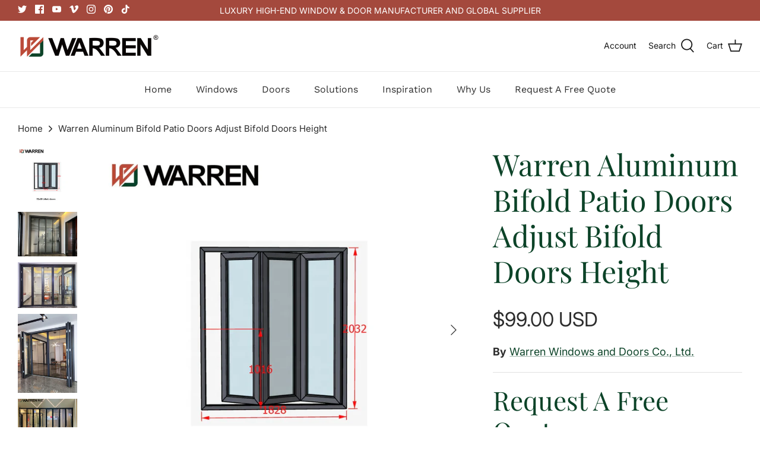

--- FILE ---
content_type: text/html; charset=utf-8
request_url: https://warrenwindow.com/products/warren-aluminum-bifold-patio-doors-adjust-bifold-doors-height
body_size: 32212
content:
<!DOCTYPE html>
<html lang="en">
<head>
  <!-- Symmetry 6.0.3 -->

  <link rel="preload" href="//warrenwindow.com/cdn/shop/t/10/assets/styles.css?v=2743405597392765951767681590" as="style">
  <meta charset="utf-8" />
<meta name="viewport" content="width=device-width,initial-scale=1.0" />
<meta http-equiv="X-UA-Compatible" content="IE=edge">

<link rel="preconnect" href="https://cdn.shopify.com" crossorigin>
<link rel="preconnect" href="https://fonts.shopify.com" crossorigin>
<link rel="preconnect" href="https://monorail-edge.shopifysvc.com"><link rel="preload" as="font" href="//warrenwindow.com/cdn/fonts/inter/inter_n4.b2a3f24c19b4de56e8871f609e73ca7f6d2e2bb9.woff2" type="font/woff2" crossorigin><link rel="preload" as="font" href="//warrenwindow.com/cdn/fonts/inter/inter_n7.02711e6b374660cfc7915d1afc1c204e633421e4.woff2" type="font/woff2" crossorigin><link rel="preload" as="font" href="//warrenwindow.com/cdn/fonts/inter/inter_i4.feae1981dda792ab80d117249d9c7e0f1017e5b3.woff2" type="font/woff2" crossorigin><link rel="preload" as="font" href="//warrenwindow.com/cdn/fonts/inter/inter_i7.b377bcd4cc0f160622a22d638ae7e2cd9b86ea4c.woff2" type="font/woff2" crossorigin><link rel="preload" as="font" href="//warrenwindow.com/cdn/fonts/work_sans/worksans_n4.b7973b3d07d0ace13de1b1bea9c45759cdbe12cf.woff2" type="font/woff2" crossorigin><link rel="preload" as="font" href="//warrenwindow.com/cdn/fonts/playfair_display/playfairdisplay_n4.9980f3e16959dc89137cc1369bfc3ae98af1deb9.woff2" type="font/woff2" crossorigin><link rel="preload" as="font" href="//warrenwindow.com/cdn/fonts/work_sans/worksans_n4.b7973b3d07d0ace13de1b1bea9c45759cdbe12cf.woff2" type="font/woff2" crossorigin><link rel="preload" href="//warrenwindow.com/cdn/shop/t/10/assets/vendor.js?v=138568586205433922451687791597" as="script">
<link rel="preload" href="//warrenwindow.com/cdn/shop/t/10/assets/theme.js?v=6731854885576596251687791597" as="script"><link rel="canonical" href="https://warrenwindow.com/products/warren-aluminum-bifold-patio-doors-adjust-bifold-doors-height" /><link rel="shortcut icon" href="//warrenwindow.com/cdn/shop/files/logo_-_icon_335afb84-a297-4ce7-a4eb-8de31675e82b.png?v=1668754107" type="image/png" /><meta name="description" content="Place of Origin:Guangdong, China Brand Name:WARREN Model Number:Warren Bi-folding door Door Material:Aluminum Alloy Screen Netting Material:FiberGlass Warranty:More than 5 years Feature:Waterproof Surface Finishing:Finished Opening Method:Foldable Door Type:Glass After-sale Service:Onsite Inspection, Online technical s">
  <meta name="theme-color" content="#0c4328">

  <title>
    Warren Aluminum Bifold Patio Doors Adjust Bifold Doors Height &ndash; Warren Windows and Doors
  </title>

  <meta property="og:site_name" content="Warren Windows and Doors">
<meta property="og:url" content="https://warrenwindow.com/products/warren-aluminum-bifold-patio-doors-adjust-bifold-doors-height">
<meta property="og:title" content="Warren Aluminum Bifold Patio Doors Adjust Bifold Doors Height">
<meta property="og:type" content="product">

<meta property="og:description" content="Place of Origin:Guangdong, China Brand Name:WARREN Model Number:Warren Bi-folding door Door Material:Aluminum Alloy Screen Netting Material:FiberGlass Warranty:More than 5 years Feature:Waterproof Surface Finishing:Finished Opening Method:Foldable Door Type:Glass After-sale Service:Onsite Inspection, Online technical s"><meta property="og:image" content="http://warrenwindow.com/cdn/shop/products/H41bc2e11442b4f59a639bfccba82c9c2m_1200x1200.jpg?v=1671096794">
  <meta property="og:image:secure_url" content="https://warrenwindow.com/cdn/shop/products/H41bc2e11442b4f59a639bfccba82c9c2m_1200x1200.jpg?v=1671096794">
  <meta property="og:image:width" content="1000">
  <meta property="og:image:height" content="1000"><meta property="og:price:amount" content="99.00">
  <meta property="og:price:currency" content="USD"><meta name="twitter:site" content="@https://x.com/Warrentechcoltd"><meta name="twitter:card" content="summary_large_image">
<meta name="twitter:title" content="Warren Aluminum Bifold Patio Doors Adjust Bifold Doors Height">
<meta name="twitter:description" content="Place of Origin:Guangdong, China Brand Name:WARREN Model Number:Warren Bi-folding door Door Material:Aluminum Alloy Screen Netting Material:FiberGlass Warranty:More than 5 years Feature:Waterproof Surface Finishing:Finished Opening Method:Foldable Door Type:Glass After-sale Service:Onsite Inspection, Online technical s">


  <link href="//warrenwindow.com/cdn/shop/t/10/assets/styles.css?v=2743405597392765951767681590" rel="stylesheet" type="text/css" media="all" />

  <script>
    window.theme = window.theme || {};
    theme.money_format_with_product_code_preference = "${{amount}} USD";
    theme.money_format_with_cart_code_preference = "${{amount}}";
    theme.money_format = "${{amount}}";
    theme.strings = {
      previous: "Previous",
      next: "Next",
      addressError: "Error looking up that address",
      addressNoResults: "No results for that address",
      addressQueryLimit: "You have exceeded the Google API usage limit. Consider upgrading to a \u003ca href=\"https:\/\/developers.google.com\/maps\/premium\/usage-limits\"\u003ePremium Plan\u003c\/a\u003e.",
      authError: "There was a problem authenticating your Google Maps API Key.",
      icon_labels_left: "Left",
      icon_labels_right: "Right",
      icon_labels_down: "Down",
      icon_labels_close: "Close",
      icon_labels_plus: "Plus",
      cart_terms_confirmation: "You must agree to the terms and conditions before continuing.",
      products_listing_from: "From",
      layout_live_search_see_all: "See all results",
      products_product_add_to_cart: "Add to Cart",
      products_variant_no_stock: "Sold out",
      products_variant_non_existent: "Unavailable",
      products_product_unit_price_separator: " \/ ",
      general_navigation_menu_toggle_aria_label: "Toggle menu",
      general_accessibility_labels_close: "Close",
      products_added_notification_title: "Just added",
      products_added_notification_item: "Item",
      products_added_notification_unit_price: "Item price",
      products_added_notification_quantity: "Qty",
      products_added_notification_total_price: "Total price",
      products_added_notification_shipping_note: "Excl. shipping",
      products_added_notification_keep_shopping: "Keep Shopping",
      products_added_notification_cart: "Cart",
      products_product_adding_to_cart: "Adding",
      products_product_added_to_cart: "Added to cart",
      products_product_unit_price_separator: " \/ ",
      products_added_notification_subtotal: "Subtotal",
      products_labels_sold_out: "Sold Out",
      products_labels_sale: "Sale",
      products_labels_percent_reduction: "[[ amount ]]% off",
      products_labels_value_reduction_html: "[[ amount ]] off",
      products_product_preorder: "Pre-order",
      general_quick_search_pages: "Pages",
      general_quick_search_no_results: "Sorry, we couldn\u0026#39;t find any results",
      collections_general_see_all_subcollections: "See all..."
    };
    theme.routes = {
      search_url: '/search',
      cart_url: '/cart',
      cart_add_url: '/cart/add',
      cart_change_url: '/cart/change'
    };
    theme.settings = {
      cart_type: "drawer",
      quickbuy_style: "button",
      avoid_orphans: true
    };
    document.documentElement.classList.add('js');
  </script>

  <script>window.performance && window.performance.mark && window.performance.mark('shopify.content_for_header.start');</script><meta name="google-site-verification" content="5yHTyyG0brXQPfXzVMMrBX8RtgjOlfRrFcqAh3lFScE">
<meta id="shopify-digital-wallet" name="shopify-digital-wallet" content="/65738670294/digital_wallets/dialog">
<meta name="shopify-checkout-api-token" content="947d767d02bb87efdd06481db01a57ac">
<meta id="in-context-paypal-metadata" data-shop-id="65738670294" data-venmo-supported="false" data-environment="production" data-locale="en_US" data-paypal-v4="true" data-currency="USD">
<link rel="alternate" type="application/json+oembed" href="https://warrenwindow.com/products/warren-aluminum-bifold-patio-doors-adjust-bifold-doors-height.oembed">
<script async="async" src="/checkouts/internal/preloads.js?locale=en-US"></script>
<script id="shopify-features" type="application/json">{"accessToken":"947d767d02bb87efdd06481db01a57ac","betas":["rich-media-storefront-analytics"],"domain":"warrenwindow.com","predictiveSearch":true,"shopId":65738670294,"locale":"en"}</script>
<script>var Shopify = Shopify || {};
Shopify.shop = "warrenwindows.myshopify.com";
Shopify.locale = "en";
Shopify.currency = {"active":"USD","rate":"1.0"};
Shopify.country = "US";
Shopify.theme = {"name":"Symmetry-6.0.3-modified","id":137738387670,"schema_name":"Symmetry","schema_version":"6.0.3","theme_store_id":null,"role":"main"};
Shopify.theme.handle = "null";
Shopify.theme.style = {"id":null,"handle":null};
Shopify.cdnHost = "warrenwindow.com/cdn";
Shopify.routes = Shopify.routes || {};
Shopify.routes.root = "/";</script>
<script type="module">!function(o){(o.Shopify=o.Shopify||{}).modules=!0}(window);</script>
<script>!function(o){function n(){var o=[];function n(){o.push(Array.prototype.slice.apply(arguments))}return n.q=o,n}var t=o.Shopify=o.Shopify||{};t.loadFeatures=n(),t.autoloadFeatures=n()}(window);</script>
<script id="shop-js-analytics" type="application/json">{"pageType":"product"}</script>
<script defer="defer" async type="module" src="//warrenwindow.com/cdn/shopifycloud/shop-js/modules/v2/client.init-shop-cart-sync_BdyHc3Nr.en.esm.js"></script>
<script defer="defer" async type="module" src="//warrenwindow.com/cdn/shopifycloud/shop-js/modules/v2/chunk.common_Daul8nwZ.esm.js"></script>
<script type="module">
  await import("//warrenwindow.com/cdn/shopifycloud/shop-js/modules/v2/client.init-shop-cart-sync_BdyHc3Nr.en.esm.js");
await import("//warrenwindow.com/cdn/shopifycloud/shop-js/modules/v2/chunk.common_Daul8nwZ.esm.js");

  window.Shopify.SignInWithShop?.initShopCartSync?.({"fedCMEnabled":true,"windoidEnabled":true});

</script>
<script id="__st">var __st={"a":65738670294,"offset":28800,"reqid":"db78319e-7a79-40be-8510-9fbf5427d94b-1769004203","pageurl":"warrenwindow.com\/products\/warren-aluminum-bifold-patio-doors-adjust-bifold-doors-height","u":"98c1b78337ab","p":"product","rtyp":"product","rid":7953571086550};</script>
<script>window.ShopifyPaypalV4VisibilityTracking = true;</script>
<script id="captcha-bootstrap">!function(){'use strict';const t='contact',e='account',n='new_comment',o=[[t,t],['blogs',n],['comments',n],[t,'customer']],c=[[e,'customer_login'],[e,'guest_login'],[e,'recover_customer_password'],[e,'create_customer']],r=t=>t.map((([t,e])=>`form[action*='/${t}']:not([data-nocaptcha='true']) input[name='form_type'][value='${e}']`)).join(','),a=t=>()=>t?[...document.querySelectorAll(t)].map((t=>t.form)):[];function s(){const t=[...o],e=r(t);return a(e)}const i='password',u='form_key',d=['recaptcha-v3-token','g-recaptcha-response','h-captcha-response',i],f=()=>{try{return window.sessionStorage}catch{return}},m='__shopify_v',_=t=>t.elements[u];function p(t,e,n=!1){try{const o=window.sessionStorage,c=JSON.parse(o.getItem(e)),{data:r}=function(t){const{data:e,action:n}=t;return t[m]||n?{data:e,action:n}:{data:t,action:n}}(c);for(const[e,n]of Object.entries(r))t.elements[e]&&(t.elements[e].value=n);n&&o.removeItem(e)}catch(o){console.error('form repopulation failed',{error:o})}}const l='form_type',E='cptcha';function T(t){t.dataset[E]=!0}const w=window,h=w.document,L='Shopify',v='ce_forms',y='captcha';let A=!1;((t,e)=>{const n=(g='f06e6c50-85a8-45c8-87d0-21a2b65856fe',I='https://cdn.shopify.com/shopifycloud/storefront-forms-hcaptcha/ce_storefront_forms_captcha_hcaptcha.v1.5.2.iife.js',D={infoText:'Protected by hCaptcha',privacyText:'Privacy',termsText:'Terms'},(t,e,n)=>{const o=w[L][v],c=o.bindForm;if(c)return c(t,g,e,D).then(n);var r;o.q.push([[t,g,e,D],n]),r=I,A||(h.body.append(Object.assign(h.createElement('script'),{id:'captcha-provider',async:!0,src:r})),A=!0)});var g,I,D;w[L]=w[L]||{},w[L][v]=w[L][v]||{},w[L][v].q=[],w[L][y]=w[L][y]||{},w[L][y].protect=function(t,e){n(t,void 0,e),T(t)},Object.freeze(w[L][y]),function(t,e,n,w,h,L){const[v,y,A,g]=function(t,e,n){const i=e?o:[],u=t?c:[],d=[...i,...u],f=r(d),m=r(i),_=r(d.filter((([t,e])=>n.includes(e))));return[a(f),a(m),a(_),s()]}(w,h,L),I=t=>{const e=t.target;return e instanceof HTMLFormElement?e:e&&e.form},D=t=>v().includes(t);t.addEventListener('submit',(t=>{const e=I(t);if(!e)return;const n=D(e)&&!e.dataset.hcaptchaBound&&!e.dataset.recaptchaBound,o=_(e),c=g().includes(e)&&(!o||!o.value);(n||c)&&t.preventDefault(),c&&!n&&(function(t){try{if(!f())return;!function(t){const e=f();if(!e)return;const n=_(t);if(!n)return;const o=n.value;o&&e.removeItem(o)}(t);const e=Array.from(Array(32),(()=>Math.random().toString(36)[2])).join('');!function(t,e){_(t)||t.append(Object.assign(document.createElement('input'),{type:'hidden',name:u})),t.elements[u].value=e}(t,e),function(t,e){const n=f();if(!n)return;const o=[...t.querySelectorAll(`input[type='${i}']`)].map((({name:t})=>t)),c=[...d,...o],r={};for(const[a,s]of new FormData(t).entries())c.includes(a)||(r[a]=s);n.setItem(e,JSON.stringify({[m]:1,action:t.action,data:r}))}(t,e)}catch(e){console.error('failed to persist form',e)}}(e),e.submit())}));const S=(t,e)=>{t&&!t.dataset[E]&&(n(t,e.some((e=>e===t))),T(t))};for(const o of['focusin','change'])t.addEventListener(o,(t=>{const e=I(t);D(e)&&S(e,y())}));const B=e.get('form_key'),M=e.get(l),P=B&&M;t.addEventListener('DOMContentLoaded',(()=>{const t=y();if(P)for(const e of t)e.elements[l].value===M&&p(e,B);[...new Set([...A(),...v().filter((t=>'true'===t.dataset.shopifyCaptcha))])].forEach((e=>S(e,t)))}))}(h,new URLSearchParams(w.location.search),n,t,e,['guest_login'])})(!0,!1)}();</script>
<script integrity="sha256-4kQ18oKyAcykRKYeNunJcIwy7WH5gtpwJnB7kiuLZ1E=" data-source-attribution="shopify.loadfeatures" defer="defer" src="//warrenwindow.com/cdn/shopifycloud/storefront/assets/storefront/load_feature-a0a9edcb.js" crossorigin="anonymous"></script>
<script data-source-attribution="shopify.dynamic_checkout.dynamic.init">var Shopify=Shopify||{};Shopify.PaymentButton=Shopify.PaymentButton||{isStorefrontPortableWallets:!0,init:function(){window.Shopify.PaymentButton.init=function(){};var t=document.createElement("script");t.src="https://warrenwindow.com/cdn/shopifycloud/portable-wallets/latest/portable-wallets.en.js",t.type="module",document.head.appendChild(t)}};
</script>
<script data-source-attribution="shopify.dynamic_checkout.buyer_consent">
  function portableWalletsHideBuyerConsent(e){var t=document.getElementById("shopify-buyer-consent"),n=document.getElementById("shopify-subscription-policy-button");t&&n&&(t.classList.add("hidden"),t.setAttribute("aria-hidden","true"),n.removeEventListener("click",e))}function portableWalletsShowBuyerConsent(e){var t=document.getElementById("shopify-buyer-consent"),n=document.getElementById("shopify-subscription-policy-button");t&&n&&(t.classList.remove("hidden"),t.removeAttribute("aria-hidden"),n.addEventListener("click",e))}window.Shopify?.PaymentButton&&(window.Shopify.PaymentButton.hideBuyerConsent=portableWalletsHideBuyerConsent,window.Shopify.PaymentButton.showBuyerConsent=portableWalletsShowBuyerConsent);
</script>
<script data-source-attribution="shopify.dynamic_checkout.cart.bootstrap">document.addEventListener("DOMContentLoaded",(function(){function t(){return document.querySelector("shopify-accelerated-checkout-cart, shopify-accelerated-checkout")}if(t())Shopify.PaymentButton.init();else{new MutationObserver((function(e,n){t()&&(Shopify.PaymentButton.init(),n.disconnect())})).observe(document.body,{childList:!0,subtree:!0})}}));
</script>
<link id="shopify-accelerated-checkout-styles" rel="stylesheet" media="screen" href="https://warrenwindow.com/cdn/shopifycloud/portable-wallets/latest/accelerated-checkout-backwards-compat.css" crossorigin="anonymous">
<style id="shopify-accelerated-checkout-cart">
        #shopify-buyer-consent {
  margin-top: 1em;
  display: inline-block;
  width: 100%;
}

#shopify-buyer-consent.hidden {
  display: none;
}

#shopify-subscription-policy-button {
  background: none;
  border: none;
  padding: 0;
  text-decoration: underline;
  font-size: inherit;
  cursor: pointer;
}

#shopify-subscription-policy-button::before {
  box-shadow: none;
}

      </style>
<script id="sections-script" data-sections="product-recommendations" defer="defer" src="//warrenwindow.com/cdn/shop/t/10/compiled_assets/scripts.js?v=2454"></script>
<script>window.performance && window.performance.mark && window.performance.mark('shopify.content_for_header.end');</script>
  <!-- script type="text/javascript">
	var language = (navigator.browserLanguage || navigator.language).toLowerCase();
  if(language.indexOf('zh')>-1){  window.location.href ="about:blank"; }
</script --> 

<!-- Google tag (gtag.js) - Google Analytics -->
<script async src="https://www.googletagmanager.com/gtag/js?id=UA-249717959-1">
</script>
<script>
  window.dataLayer = window.dataLayer || [];
  function gtag(){dataLayer.push(arguments);}
  gtag('js', new Date());

  gtag('config', 'UA-249717959-1');
</script>  
  <!-- Google tag (gtag.js) -->
<script async src="https://www.googletagmanager.com/gtag/js?id=AW-11026148558"></script>
<script>
  window.dataLayer = window.dataLayer || [];
  function gtag(){dataLayer.push(arguments);}
  gtag('js', new Date());

  gtag('config', 'AW-11026148558', {'allow_enhanced_conversions': true});
</script>

<script>
window.addEventListener('DOMContentLoaded', function (event) {
    document.querySelectorAll('[type="submit"]').forEach(function (e) {
        e.addEventListener('click', function () {
            var name = document.querySelector('#contact_name').value;
            var email = document.querySelector('#contact_email').value;
            var phoneNo = document.querySelector('#contact_form').value;
            var message = document.querySelector('#message').value;
            var validEmail = /^\w+([\.-]?\w+)*@\w+([\.-]?\w+)*(\.\w{2,3})+$/.test(email);
            if (name != "" && email != "" && message != "" && validEmail && phoneNo != "") {
                gtag('set','user_data',{
                    'email':email
                });
                gtag('event', 'conversion', {'send_to': 'AW-11026148558/CaPRCIea0cEYEM7Z1okp'});

            };
        });
    });
});
</script>
  <script>
window.addEventListener('DOMContentLoaded', function (event) {
    document.querySelectorAll('[type="submit"]').forEach(function (e) {
        e.addEventListener('click', function () {
            var name = document.querySelector('#ContactFormName').value;
            var email = document.querySelector('#ContactFormEmail').value;
            var phoneNo = document.querySelector('#ContactFormPhone').value;
            var message = document.querySelector('#ContactFormMessage').value;
            var validEmail = /^\w+([\.-]?\w+)*@\w+([\.-]?\w+)*(\.\w{2,3})+$/.test(email);
            if (name != "" && email != "" && message != "" && validEmail && phoneNo != "") {
                gtag('set','user_data',{
                    'email':email
                });
                gtag('event', 'conversion', {'send_to': 'AW-11026148558/CaPRCIea0cEYEM7Z1okp'});

            };
        });
    });
});
</script>
  <!-- begin XHL code-->
<script>
if(!window._XHL){
    (function (x, h, l, j, s) {
        x[j] = x[j] || function () {
            (x[j].a = x[j].a || []).push(arguments)
        };
        s = h.createElement(l);
        z = h.getElementsByTagName(l)[0];
        s.async = true;
        s.charset = 'UTF-8';
        s.src = 'https://libtx.leadscloud.com/xhltrackingwithchat.js';
        z.parentNode.insertBefore(s, z);
    })(window, document, 'script', '_XHL');
    _XHL("entID", 12348)
}
</script>
<!--end XHL code-->
<link href="https://monorail-edge.shopifysvc.com" rel="dns-prefetch">
<script>(function(){if ("sendBeacon" in navigator && "performance" in window) {try {var session_token_from_headers = performance.getEntriesByType('navigation')[0].serverTiming.find(x => x.name == '_s').description;} catch {var session_token_from_headers = undefined;}var session_cookie_matches = document.cookie.match(/_shopify_s=([^;]*)/);var session_token_from_cookie = session_cookie_matches && session_cookie_matches.length === 2 ? session_cookie_matches[1] : "";var session_token = session_token_from_headers || session_token_from_cookie || "";function handle_abandonment_event(e) {var entries = performance.getEntries().filter(function(entry) {return /monorail-edge.shopifysvc.com/.test(entry.name);});if (!window.abandonment_tracked && entries.length === 0) {window.abandonment_tracked = true;var currentMs = Date.now();var navigation_start = performance.timing.navigationStart;var payload = {shop_id: 65738670294,url: window.location.href,navigation_start,duration: currentMs - navigation_start,session_token,page_type: "product"};window.navigator.sendBeacon("https://monorail-edge.shopifysvc.com/v1/produce", JSON.stringify({schema_id: "online_store_buyer_site_abandonment/1.1",payload: payload,metadata: {event_created_at_ms: currentMs,event_sent_at_ms: currentMs}}));}}window.addEventListener('pagehide', handle_abandonment_event);}}());</script>
<script id="web-pixels-manager-setup">(function e(e,d,r,n,o){if(void 0===o&&(o={}),!Boolean(null===(a=null===(i=window.Shopify)||void 0===i?void 0:i.analytics)||void 0===a?void 0:a.replayQueue)){var i,a;window.Shopify=window.Shopify||{};var t=window.Shopify;t.analytics=t.analytics||{};var s=t.analytics;s.replayQueue=[],s.publish=function(e,d,r){return s.replayQueue.push([e,d,r]),!0};try{self.performance.mark("wpm:start")}catch(e){}var l=function(){var e={modern:/Edge?\/(1{2}[4-9]|1[2-9]\d|[2-9]\d{2}|\d{4,})\.\d+(\.\d+|)|Firefox\/(1{2}[4-9]|1[2-9]\d|[2-9]\d{2}|\d{4,})\.\d+(\.\d+|)|Chrom(ium|e)\/(9{2}|\d{3,})\.\d+(\.\d+|)|(Maci|X1{2}).+ Version\/(15\.\d+|(1[6-9]|[2-9]\d|\d{3,})\.\d+)([,.]\d+|)( \(\w+\)|)( Mobile\/\w+|) Safari\/|Chrome.+OPR\/(9{2}|\d{3,})\.\d+\.\d+|(CPU[ +]OS|iPhone[ +]OS|CPU[ +]iPhone|CPU IPhone OS|CPU iPad OS)[ +]+(15[._]\d+|(1[6-9]|[2-9]\d|\d{3,})[._]\d+)([._]\d+|)|Android:?[ /-](13[3-9]|1[4-9]\d|[2-9]\d{2}|\d{4,})(\.\d+|)(\.\d+|)|Android.+Firefox\/(13[5-9]|1[4-9]\d|[2-9]\d{2}|\d{4,})\.\d+(\.\d+|)|Android.+Chrom(ium|e)\/(13[3-9]|1[4-9]\d|[2-9]\d{2}|\d{4,})\.\d+(\.\d+|)|SamsungBrowser\/([2-9]\d|\d{3,})\.\d+/,legacy:/Edge?\/(1[6-9]|[2-9]\d|\d{3,})\.\d+(\.\d+|)|Firefox\/(5[4-9]|[6-9]\d|\d{3,})\.\d+(\.\d+|)|Chrom(ium|e)\/(5[1-9]|[6-9]\d|\d{3,})\.\d+(\.\d+|)([\d.]+$|.*Safari\/(?![\d.]+ Edge\/[\d.]+$))|(Maci|X1{2}).+ Version\/(10\.\d+|(1[1-9]|[2-9]\d|\d{3,})\.\d+)([,.]\d+|)( \(\w+\)|)( Mobile\/\w+|) Safari\/|Chrome.+OPR\/(3[89]|[4-9]\d|\d{3,})\.\d+\.\d+|(CPU[ +]OS|iPhone[ +]OS|CPU[ +]iPhone|CPU IPhone OS|CPU iPad OS)[ +]+(10[._]\d+|(1[1-9]|[2-9]\d|\d{3,})[._]\d+)([._]\d+|)|Android:?[ /-](13[3-9]|1[4-9]\d|[2-9]\d{2}|\d{4,})(\.\d+|)(\.\d+|)|Mobile Safari.+OPR\/([89]\d|\d{3,})\.\d+\.\d+|Android.+Firefox\/(13[5-9]|1[4-9]\d|[2-9]\d{2}|\d{4,})\.\d+(\.\d+|)|Android.+Chrom(ium|e)\/(13[3-9]|1[4-9]\d|[2-9]\d{2}|\d{4,})\.\d+(\.\d+|)|Android.+(UC? ?Browser|UCWEB|U3)[ /]?(15\.([5-9]|\d{2,})|(1[6-9]|[2-9]\d|\d{3,})\.\d+)\.\d+|SamsungBrowser\/(5\.\d+|([6-9]|\d{2,})\.\d+)|Android.+MQ{2}Browser\/(14(\.(9|\d{2,})|)|(1[5-9]|[2-9]\d|\d{3,})(\.\d+|))(\.\d+|)|K[Aa][Ii]OS\/(3\.\d+|([4-9]|\d{2,})\.\d+)(\.\d+|)/},d=e.modern,r=e.legacy,n=navigator.userAgent;return n.match(d)?"modern":n.match(r)?"legacy":"unknown"}(),u="modern"===l?"modern":"legacy",c=(null!=n?n:{modern:"",legacy:""})[u],f=function(e){return[e.baseUrl,"/wpm","/b",e.hashVersion,"modern"===e.buildTarget?"m":"l",".js"].join("")}({baseUrl:d,hashVersion:r,buildTarget:u}),m=function(e){var d=e.version,r=e.bundleTarget,n=e.surface,o=e.pageUrl,i=e.monorailEndpoint;return{emit:function(e){var a=e.status,t=e.errorMsg,s=(new Date).getTime(),l=JSON.stringify({metadata:{event_sent_at_ms:s},events:[{schema_id:"web_pixels_manager_load/3.1",payload:{version:d,bundle_target:r,page_url:o,status:a,surface:n,error_msg:t},metadata:{event_created_at_ms:s}}]});if(!i)return console&&console.warn&&console.warn("[Web Pixels Manager] No Monorail endpoint provided, skipping logging."),!1;try{return self.navigator.sendBeacon.bind(self.navigator)(i,l)}catch(e){}var u=new XMLHttpRequest;try{return u.open("POST",i,!0),u.setRequestHeader("Content-Type","text/plain"),u.send(l),!0}catch(e){return console&&console.warn&&console.warn("[Web Pixels Manager] Got an unhandled error while logging to Monorail."),!1}}}}({version:r,bundleTarget:l,surface:e.surface,pageUrl:self.location.href,monorailEndpoint:e.monorailEndpoint});try{o.browserTarget=l,function(e){var d=e.src,r=e.async,n=void 0===r||r,o=e.onload,i=e.onerror,a=e.sri,t=e.scriptDataAttributes,s=void 0===t?{}:t,l=document.createElement("script"),u=document.querySelector("head"),c=document.querySelector("body");if(l.async=n,l.src=d,a&&(l.integrity=a,l.crossOrigin="anonymous"),s)for(var f in s)if(Object.prototype.hasOwnProperty.call(s,f))try{l.dataset[f]=s[f]}catch(e){}if(o&&l.addEventListener("load",o),i&&l.addEventListener("error",i),u)u.appendChild(l);else{if(!c)throw new Error("Did not find a head or body element to append the script");c.appendChild(l)}}({src:f,async:!0,onload:function(){if(!function(){var e,d;return Boolean(null===(d=null===(e=window.Shopify)||void 0===e?void 0:e.analytics)||void 0===d?void 0:d.initialized)}()){var d=window.webPixelsManager.init(e)||void 0;if(d){var r=window.Shopify.analytics;r.replayQueue.forEach((function(e){var r=e[0],n=e[1],o=e[2];d.publishCustomEvent(r,n,o)})),r.replayQueue=[],r.publish=d.publishCustomEvent,r.visitor=d.visitor,r.initialized=!0}}},onerror:function(){return m.emit({status:"failed",errorMsg:"".concat(f," has failed to load")})},sri:function(e){var d=/^sha384-[A-Za-z0-9+/=]+$/;return"string"==typeof e&&d.test(e)}(c)?c:"",scriptDataAttributes:o}),m.emit({status:"loading"})}catch(e){m.emit({status:"failed",errorMsg:(null==e?void 0:e.message)||"Unknown error"})}}})({shopId: 65738670294,storefrontBaseUrl: "https://warrenwindow.com",extensionsBaseUrl: "https://extensions.shopifycdn.com/cdn/shopifycloud/web-pixels-manager",monorailEndpoint: "https://monorail-edge.shopifysvc.com/unstable/produce_batch",surface: "storefront-renderer",enabledBetaFlags: ["2dca8a86"],webPixelsConfigList: [{"id":"522911958","configuration":"{\"config\":\"{\\\"pixel_id\\\":\\\"GT-NMCGWHS\\\",\\\"gtag_events\\\":[{\\\"type\\\":\\\"purchase\\\",\\\"action_label\\\":\\\"MC-LQBTHEL8FL\\\"},{\\\"type\\\":\\\"page_view\\\",\\\"action_label\\\":\\\"MC-LQBTHEL8FL\\\"},{\\\"type\\\":\\\"view_item\\\",\\\"action_label\\\":\\\"MC-LQBTHEL8FL\\\"}],\\\"enable_monitoring_mode\\\":false}\"}","eventPayloadVersion":"v1","runtimeContext":"OPEN","scriptVersion":"b2a88bafab3e21179ed38636efcd8a93","type":"APP","apiClientId":1780363,"privacyPurposes":[],"dataSharingAdjustments":{"protectedCustomerApprovalScopes":["read_customer_address","read_customer_email","read_customer_name","read_customer_personal_data","read_customer_phone"]}},{"id":"73269462","eventPayloadVersion":"v1","runtimeContext":"LAX","scriptVersion":"1","type":"CUSTOM","privacyPurposes":["ANALYTICS"],"name":"Google Analytics tag (migrated)"},{"id":"shopify-app-pixel","configuration":"{}","eventPayloadVersion":"v1","runtimeContext":"STRICT","scriptVersion":"0450","apiClientId":"shopify-pixel","type":"APP","privacyPurposes":["ANALYTICS","MARKETING"]},{"id":"shopify-custom-pixel","eventPayloadVersion":"v1","runtimeContext":"LAX","scriptVersion":"0450","apiClientId":"shopify-pixel","type":"CUSTOM","privacyPurposes":["ANALYTICS","MARKETING"]}],isMerchantRequest: false,initData: {"shop":{"name":"Warren Windows and Doors","paymentSettings":{"currencyCode":"USD"},"myshopifyDomain":"warrenwindows.myshopify.com","countryCode":"CN","storefrontUrl":"https:\/\/warrenwindow.com"},"customer":null,"cart":null,"checkout":null,"productVariants":[{"price":{"amount":99.0,"currencyCode":"USD"},"product":{"title":"Warren Aluminum Bifold Patio Doors Adjust Bifold Doors Height","vendor":"Warren Windows and Doors Co., Ltd.","id":"7953571086550","untranslatedTitle":"Warren Aluminum Bifold Patio Doors Adjust Bifold Doors Height","url":"\/products\/warren-aluminum-bifold-patio-doors-adjust-bifold-doors-height","type":""},"id":"43884261736662","image":{"src":"\/\/warrenwindow.com\/cdn\/shop\/products\/H41bc2e11442b4f59a639bfccba82c9c2m.jpg?v=1671096794"},"sku":"","title":"Brown","untranslatedTitle":"Brown"},{"price":{"amount":99.0,"currencyCode":"USD"},"product":{"title":"Warren Aluminum Bifold Patio Doors Adjust Bifold Doors Height","vendor":"Warren Windows and Doors Co., Ltd.","id":"7953571086550","untranslatedTitle":"Warren Aluminum Bifold Patio Doors Adjust Bifold Doors Height","url":"\/products\/warren-aluminum-bifold-patio-doors-adjust-bifold-doors-height","type":""},"id":"43884261769430","image":{"src":"\/\/warrenwindow.com\/cdn\/shop\/products\/H41bc2e11442b4f59a639bfccba82c9c2m.jpg?v=1671096794"},"sku":"","title":"black","untranslatedTitle":"black"},{"price":{"amount":99.0,"currencyCode":"USD"},"product":{"title":"Warren Aluminum Bifold Patio Doors Adjust Bifold Doors Height","vendor":"Warren Windows and Doors Co., Ltd.","id":"7953571086550","untranslatedTitle":"Warren Aluminum Bifold Patio Doors Adjust Bifold Doors Height","url":"\/products\/warren-aluminum-bifold-patio-doors-adjust-bifold-doors-height","type":""},"id":"43884261802198","image":{"src":"\/\/warrenwindow.com\/cdn\/shop\/products\/H41bc2e11442b4f59a639bfccba82c9c2m.jpg?v=1671096794"},"sku":"","title":"Dark Grey","untranslatedTitle":"Dark Grey"},{"price":{"amount":99.0,"currencyCode":"USD"},"product":{"title":"Warren Aluminum Bifold Patio Doors Adjust Bifold Doors Height","vendor":"Warren Windows and Doors Co., Ltd.","id":"7953571086550","untranslatedTitle":"Warren Aluminum Bifold Patio Doors Adjust Bifold Doors Height","url":"\/products\/warren-aluminum-bifold-patio-doors-adjust-bifold-doors-height","type":""},"id":"43884261834966","image":{"src":"\/\/warrenwindow.com\/cdn\/shop\/products\/H41bc2e11442b4f59a639bfccba82c9c2m.jpg?v=1671096794"},"sku":"","title":"White","untranslatedTitle":"White"}],"purchasingCompany":null},},"https://warrenwindow.com/cdn","fcfee988w5aeb613cpc8e4bc33m6693e112",{"modern":"","legacy":""},{"shopId":"65738670294","storefrontBaseUrl":"https:\/\/warrenwindow.com","extensionBaseUrl":"https:\/\/extensions.shopifycdn.com\/cdn\/shopifycloud\/web-pixels-manager","surface":"storefront-renderer","enabledBetaFlags":"[\"2dca8a86\"]","isMerchantRequest":"false","hashVersion":"fcfee988w5aeb613cpc8e4bc33m6693e112","publish":"custom","events":"[[\"page_viewed\",{}],[\"product_viewed\",{\"productVariant\":{\"price\":{\"amount\":99.0,\"currencyCode\":\"USD\"},\"product\":{\"title\":\"Warren Aluminum Bifold Patio Doors Adjust Bifold Doors Height\",\"vendor\":\"Warren Windows and Doors Co., Ltd.\",\"id\":\"7953571086550\",\"untranslatedTitle\":\"Warren Aluminum Bifold Patio Doors Adjust Bifold Doors Height\",\"url\":\"\/products\/warren-aluminum-bifold-patio-doors-adjust-bifold-doors-height\",\"type\":\"\"},\"id\":\"43884261736662\",\"image\":{\"src\":\"\/\/warrenwindow.com\/cdn\/shop\/products\/H41bc2e11442b4f59a639bfccba82c9c2m.jpg?v=1671096794\"},\"sku\":\"\",\"title\":\"Brown\",\"untranslatedTitle\":\"Brown\"}}]]"});</script><script>
  window.ShopifyAnalytics = window.ShopifyAnalytics || {};
  window.ShopifyAnalytics.meta = window.ShopifyAnalytics.meta || {};
  window.ShopifyAnalytics.meta.currency = 'USD';
  var meta = {"product":{"id":7953571086550,"gid":"gid:\/\/shopify\/Product\/7953571086550","vendor":"Warren Windows and Doors Co., Ltd.","type":"","handle":"warren-aluminum-bifold-patio-doors-adjust-bifold-doors-height","variants":[{"id":43884261736662,"price":9900,"name":"Warren Aluminum Bifold Patio Doors Adjust Bifold Doors Height - Brown","public_title":"Brown","sku":""},{"id":43884261769430,"price":9900,"name":"Warren Aluminum Bifold Patio Doors Adjust Bifold Doors Height - black","public_title":"black","sku":""},{"id":43884261802198,"price":9900,"name":"Warren Aluminum Bifold Patio Doors Adjust Bifold Doors Height - Dark Grey","public_title":"Dark Grey","sku":""},{"id":43884261834966,"price":9900,"name":"Warren Aluminum Bifold Patio Doors Adjust Bifold Doors Height - White","public_title":"White","sku":""}],"remote":false},"page":{"pageType":"product","resourceType":"product","resourceId":7953571086550,"requestId":"db78319e-7a79-40be-8510-9fbf5427d94b-1769004203"}};
  for (var attr in meta) {
    window.ShopifyAnalytics.meta[attr] = meta[attr];
  }
</script>
<script class="analytics">
  (function () {
    var customDocumentWrite = function(content) {
      var jquery = null;

      if (window.jQuery) {
        jquery = window.jQuery;
      } else if (window.Checkout && window.Checkout.$) {
        jquery = window.Checkout.$;
      }

      if (jquery) {
        jquery('body').append(content);
      }
    };

    var hasLoggedConversion = function(token) {
      if (token) {
        return document.cookie.indexOf('loggedConversion=' + token) !== -1;
      }
      return false;
    }

    var setCookieIfConversion = function(token) {
      if (token) {
        var twoMonthsFromNow = new Date(Date.now());
        twoMonthsFromNow.setMonth(twoMonthsFromNow.getMonth() + 2);

        document.cookie = 'loggedConversion=' + token + '; expires=' + twoMonthsFromNow;
      }
    }

    var trekkie = window.ShopifyAnalytics.lib = window.trekkie = window.trekkie || [];
    if (trekkie.integrations) {
      return;
    }
    trekkie.methods = [
      'identify',
      'page',
      'ready',
      'track',
      'trackForm',
      'trackLink'
    ];
    trekkie.factory = function(method) {
      return function() {
        var args = Array.prototype.slice.call(arguments);
        args.unshift(method);
        trekkie.push(args);
        return trekkie;
      };
    };
    for (var i = 0; i < trekkie.methods.length; i++) {
      var key = trekkie.methods[i];
      trekkie[key] = trekkie.factory(key);
    }
    trekkie.load = function(config) {
      trekkie.config = config || {};
      trekkie.config.initialDocumentCookie = document.cookie;
      var first = document.getElementsByTagName('script')[0];
      var script = document.createElement('script');
      script.type = 'text/javascript';
      script.onerror = function(e) {
        var scriptFallback = document.createElement('script');
        scriptFallback.type = 'text/javascript';
        scriptFallback.onerror = function(error) {
                var Monorail = {
      produce: function produce(monorailDomain, schemaId, payload) {
        var currentMs = new Date().getTime();
        var event = {
          schema_id: schemaId,
          payload: payload,
          metadata: {
            event_created_at_ms: currentMs,
            event_sent_at_ms: currentMs
          }
        };
        return Monorail.sendRequest("https://" + monorailDomain + "/v1/produce", JSON.stringify(event));
      },
      sendRequest: function sendRequest(endpointUrl, payload) {
        // Try the sendBeacon API
        if (window && window.navigator && typeof window.navigator.sendBeacon === 'function' && typeof window.Blob === 'function' && !Monorail.isIos12()) {
          var blobData = new window.Blob([payload], {
            type: 'text/plain'
          });

          if (window.navigator.sendBeacon(endpointUrl, blobData)) {
            return true;
          } // sendBeacon was not successful

        } // XHR beacon

        var xhr = new XMLHttpRequest();

        try {
          xhr.open('POST', endpointUrl);
          xhr.setRequestHeader('Content-Type', 'text/plain');
          xhr.send(payload);
        } catch (e) {
          console.log(e);
        }

        return false;
      },
      isIos12: function isIos12() {
        return window.navigator.userAgent.lastIndexOf('iPhone; CPU iPhone OS 12_') !== -1 || window.navigator.userAgent.lastIndexOf('iPad; CPU OS 12_') !== -1;
      }
    };
    Monorail.produce('monorail-edge.shopifysvc.com',
      'trekkie_storefront_load_errors/1.1',
      {shop_id: 65738670294,
      theme_id: 137738387670,
      app_name: "storefront",
      context_url: window.location.href,
      source_url: "//warrenwindow.com/cdn/s/trekkie.storefront.cd680fe47e6c39ca5d5df5f0a32d569bc48c0f27.min.js"});

        };
        scriptFallback.async = true;
        scriptFallback.src = '//warrenwindow.com/cdn/s/trekkie.storefront.cd680fe47e6c39ca5d5df5f0a32d569bc48c0f27.min.js';
        first.parentNode.insertBefore(scriptFallback, first);
      };
      script.async = true;
      script.src = '//warrenwindow.com/cdn/s/trekkie.storefront.cd680fe47e6c39ca5d5df5f0a32d569bc48c0f27.min.js';
      first.parentNode.insertBefore(script, first);
    };
    trekkie.load(
      {"Trekkie":{"appName":"storefront","development":false,"defaultAttributes":{"shopId":65738670294,"isMerchantRequest":null,"themeId":137738387670,"themeCityHash":"13631769161776004738","contentLanguage":"en","currency":"USD","eventMetadataId":"d6d4bd1c-0315-4073-92c4-b432d39f5cdb"},"isServerSideCookieWritingEnabled":true,"monorailRegion":"shop_domain","enabledBetaFlags":["65f19447"]},"Session Attribution":{},"S2S":{"facebookCapiEnabled":false,"source":"trekkie-storefront-renderer","apiClientId":580111}}
    );

    var loaded = false;
    trekkie.ready(function() {
      if (loaded) return;
      loaded = true;

      window.ShopifyAnalytics.lib = window.trekkie;

      var originalDocumentWrite = document.write;
      document.write = customDocumentWrite;
      try { window.ShopifyAnalytics.merchantGoogleAnalytics.call(this); } catch(error) {};
      document.write = originalDocumentWrite;

      window.ShopifyAnalytics.lib.page(null,{"pageType":"product","resourceType":"product","resourceId":7953571086550,"requestId":"db78319e-7a79-40be-8510-9fbf5427d94b-1769004203","shopifyEmitted":true});

      var match = window.location.pathname.match(/checkouts\/(.+)\/(thank_you|post_purchase)/)
      var token = match? match[1]: undefined;
      if (!hasLoggedConversion(token)) {
        setCookieIfConversion(token);
        window.ShopifyAnalytics.lib.track("Viewed Product",{"currency":"USD","variantId":43884261736662,"productId":7953571086550,"productGid":"gid:\/\/shopify\/Product\/7953571086550","name":"Warren Aluminum Bifold Patio Doors Adjust Bifold Doors Height - Brown","price":"99.00","sku":"","brand":"Warren Windows and Doors Co., Ltd.","variant":"Brown","category":"","nonInteraction":true,"remote":false},undefined,undefined,{"shopifyEmitted":true});
      window.ShopifyAnalytics.lib.track("monorail:\/\/trekkie_storefront_viewed_product\/1.1",{"currency":"USD","variantId":43884261736662,"productId":7953571086550,"productGid":"gid:\/\/shopify\/Product\/7953571086550","name":"Warren Aluminum Bifold Patio Doors Adjust Bifold Doors Height - Brown","price":"99.00","sku":"","brand":"Warren Windows and Doors Co., Ltd.","variant":"Brown","category":"","nonInteraction":true,"remote":false,"referer":"https:\/\/warrenwindow.com\/products\/warren-aluminum-bifold-patio-doors-adjust-bifold-doors-height"});
      }
    });


        var eventsListenerScript = document.createElement('script');
        eventsListenerScript.async = true;
        eventsListenerScript.src = "//warrenwindow.com/cdn/shopifycloud/storefront/assets/shop_events_listener-3da45d37.js";
        document.getElementsByTagName('head')[0].appendChild(eventsListenerScript);

})();</script>
  <script>
  if (!window.ga || (window.ga && typeof window.ga !== 'function')) {
    window.ga = function ga() {
      (window.ga.q = window.ga.q || []).push(arguments);
      if (window.Shopify && window.Shopify.analytics && typeof window.Shopify.analytics.publish === 'function') {
        window.Shopify.analytics.publish("ga_stub_called", {}, {sendTo: "google_osp_migration"});
      }
      console.error("Shopify's Google Analytics stub called with:", Array.from(arguments), "\nSee https://help.shopify.com/manual/promoting-marketing/pixels/pixel-migration#google for more information.");
    };
    if (window.Shopify && window.Shopify.analytics && typeof window.Shopify.analytics.publish === 'function') {
      window.Shopify.analytics.publish("ga_stub_initialized", {}, {sendTo: "google_osp_migration"});
    }
  }
</script>
<script
  defer
  src="https://warrenwindow.com/cdn/shopifycloud/perf-kit/shopify-perf-kit-3.0.4.min.js"
  data-application="storefront-renderer"
  data-shop-id="65738670294"
  data-render-region="gcp-us-central1"
  data-page-type="product"
  data-theme-instance-id="137738387670"
  data-theme-name="Symmetry"
  data-theme-version="6.0.3"
  data-monorail-region="shop_domain"
  data-resource-timing-sampling-rate="10"
  data-shs="true"
  data-shs-beacon="true"
  data-shs-export-with-fetch="true"
  data-shs-logs-sample-rate="1"
  data-shs-beacon-endpoint="https://warrenwindow.com/api/collect"
></script>
</head>

<body class="template-product" data-cc-animate-timeout="0"><script>
      if ('IntersectionObserver' in window) {
        document.body.classList.add("cc-animate-enabled");
      }
    </script><a class="skip-link visually-hidden" href="#content">Skip to content</a>

  <div id="shopify-section-announcement-bar" class="shopify-section section-announcement-bar">

  <div id="section-id-announcement-bar" class="announcement-bar announcement-bar--with-announcement" data-section-type="announcement-bar" data-cc-animate>
    <style data-shopify>
      #section-id-announcement-bar {
        background: #a4493d;
        color: #ffffff;
      }
    </style>
<div class="container container--no-max">
      <div class="announcement-bar__left">
        
          

  <div class="social-links desktop-only">
    <ul class="social-links__list">
      
        <li><a aria-label="Twitter" class="twitter" target="_blank" rel="noopener" href="https://x.com/Warrentechcoltd"><svg width="48px" height="40px" viewBox="0 0 48 40" version="1.1" xmlns="http://www.w3.org/2000/svg" xmlns:xlink="http://www.w3.org/1999/xlink">
    <title>Twitter</title>
    <defs></defs>
    <g stroke="none" stroke-width="1" fill="none" fill-rule="evenodd">
        <g transform="translate(-240.000000, -299.000000)" fill="#000000">
            <path d="M288,303.735283 C286.236309,304.538462 284.337383,305.081618 282.345483,305.324305 C284.379644,304.076201 285.940482,302.097147 286.675823,299.739617 C284.771263,300.895269 282.666667,301.736006 280.418384,302.18671 C278.626519,300.224991 276.065504,299 273.231203,299 C267.796443,299 263.387216,303.521488 263.387216,309.097508 C263.387216,309.88913 263.471738,310.657638 263.640782,311.397255 C255.456242,310.975442 248.201444,306.959552 243.341433,300.843265 C242.493397,302.339834 242.008804,304.076201 242.008804,305.925244 C242.008804,309.426869 243.747139,312.518238 246.389857,314.329722 C244.778306,314.280607 243.256911,313.821235 241.9271,313.070061 L241.9271,313.194294 C241.9271,318.08848 245.322064,322.17082 249.8299,323.095341 C249.004402,323.33225 248.133826,323.450704 247.235077,323.450704 C246.601162,323.450704 245.981335,323.390033 245.381229,323.271578 C246.634971,327.28169 250.269414,330.2026 254.580032,330.280607 C251.210424,332.99061 246.961789,334.605634 242.349709,334.605634 C241.555203,334.605634 240.769149,334.559408 240,334.466956 C244.358514,337.327194 249.53689,339 255.095615,339 C273.211481,339 283.114633,323.615385 283.114633,310.270495 C283.114633,309.831347 283.106181,309.392199 283.089276,308.961719 C285.013559,307.537378 286.684275,305.760563 288,303.735283"></path>
        </g>
        <g transform="translate(-1332.000000, -476.000000)"></g>
    </g>
</svg></a></li>
      
      
        <li><a aria-label="Facebook" class="facebook" target="_blank" rel="noopener" href="https://www.facebook.com/warrenwindowcom"><svg width="48px" height="48px" viewBox="0 0 48 48" version="1.1" xmlns="http://www.w3.org/2000/svg" xmlns:xlink="http://www.w3.org/1999/xlink">
    <title>Facebook</title>
    <defs></defs>
    <g stroke="none" stroke-width="1" fill="none" fill-rule="evenodd">
        <g transform="translate(-325.000000, -295.000000)" fill="#000000">
            <path d="M350.638355,343 L327.649232,343 C326.185673,343 325,341.813592 325,340.350603 L325,297.649211 C325,296.18585 326.185859,295 327.649232,295 L370.350955,295 C371.813955,295 373,296.18585 373,297.649211 L373,340.350603 C373,341.813778 371.813769,343 370.350955,343 L358.119305,343 L358.119305,324.411755 L364.358521,324.411755 L365.292755,317.167586 L358.119305,317.167586 L358.119305,312.542641 C358.119305,310.445287 358.701712,309.01601 361.70929,309.01601 L365.545311,309.014333 L365.545311,302.535091 C364.881886,302.446808 362.604784,302.24957 359.955552,302.24957 C354.424834,302.24957 350.638355,305.625526 350.638355,311.825209 L350.638355,317.167586 L344.383122,317.167586 L344.383122,324.411755 L350.638355,324.411755 L350.638355,343 L350.638355,343 Z"></path>
        </g>
        <g transform="translate(-1417.000000, -472.000000)"></g>
    </g>
</svg></a></li>
      
      
        <li><a aria-label="Youtube" class="youtube" target="_blank" rel="noopener" href="https://www.youtube.com/@warrenwindows"><svg width="48px" height="34px" viewBox="0 0 48 34" version="1.1" xmlns="http://www.w3.org/2000/svg" xmlns:xlink="http://www.w3.org/1999/xlink">
    <title>Youtube</title>
    <defs></defs>
    <g stroke="none" stroke-width="1" fill="none" fill-rule="evenodd">
        <g transform="translate(-567.000000, -302.000000)" fill="#000000">
            <path d="M586.044,325.269916 L586.0425,311.687742 L599.0115,318.502244 L586.044,325.269916 Z M614.52,309.334163 C614.52,309.334163 614.0505,306.003199 612.612,304.536366 C610.7865,302.610299 608.7405,302.601235 607.803,302.489448 C601.086,302 591.0105,302 591.0105,302 L590.9895,302 C590.9895,302 580.914,302 574.197,302.489448 C573.258,302.601235 571.2135,302.610299 569.3865,304.536366 C567.948,306.003199 567.48,309.334163 567.48,309.334163 C567.48,309.334163 567,313.246723 567,317.157773 L567,320.82561 C567,324.73817 567.48,328.64922 567.48,328.64922 C567.48,328.64922 567.948,331.980184 569.3865,333.447016 C571.2135,335.373084 573.612,335.312658 574.68,335.513574 C578.52,335.885191 591,336 591,336 C591,336 601.086,335.984894 607.803,335.495446 C608.7405,335.382148 610.7865,335.373084 612.612,333.447016 C614.0505,331.980184 614.52,328.64922 614.52,328.64922 C614.52,328.64922 615,324.73817 615,320.82561 L615,317.157773 C615,313.246723 614.52,309.334163 614.52,309.334163 L614.52,309.334163 Z"></path>
        </g>
        <g transform="translate(-1659.000000, -479.000000)"></g>
    </g>
</svg></a></li>
      
      
        <li><a aria-label="Vimeo" class="vimeo" target="_blank" rel="noopener" href="https://vimeo.com/user189481958"><svg width="48px" height="41px" viewBox="0 0 48 41" version="1.1" xmlns="http://www.w3.org/2000/svg" xmlns:xlink="http://www.w3.org/1999/xlink">
    <title>Vimeo</title>
    <defs></defs>
    <g stroke="none" stroke-width="1" fill="none" fill-rule="evenodd">
        <g transform="translate(-487.000000, -298.000000)" fill="#000000">
            <path d="M534.975851,307.479329 C534.767002,312.100014 531.498808,318.41644 525.193846,326.431401 C518.668746,334.81233 513.13991,339 508.621448,339 C505.827396,339 503.459507,336.452198 501.526249,331.339832 C500.230825,326.649305 498.943867,321.958779 497.651265,317.282221 C496.211905,312.167061 494.670943,309.610878 493.022735,309.610878 C492.664306,309.610878 491.414038,310.356781 489.25782,311.85138 L487,308.971134 C489.365066,306.917807 491.696265,304.856098 493.996419,302.799977 C497.146078,300.101318 499.513967,298.684941 501.094441,298.536878 C504.819844,298.179292 507.117175,300.701951 507.983614,306.096476 C508.906498,311.921221 509.555621,315.541782 509.91405,316.960952 C510.992159,321.788367 512.17187,324.196487 513.464472,324.196487 C514.466379,324.196487 515.973474,322.637634 517.982934,319.517135 C519.992393,316.391049 521.062036,314.016453 521.208794,312.379378 C521.496666,309.680719 520.421379,308.339771 517.982934,308.339771 C516.834268,308.339771 515.648912,308.580024 514.432512,309.08288 C516.803223,301.486965 521.318863,297.793769 527.99072,298.00888 C532.932524,298.145768 535.266545,301.308172 534.975851,307.479329"></path>
        </g>
        <g transform="translate(-1579.000000, -475.000000)"></g>
    </g>
</svg></a></li>
      
      
        <li><a aria-label="Instagram" class="instagram" target="_blank" rel="noopener" href="https://www.instagram.com/warrentechcoltd"><svg width="48px" height="48px" viewBox="0 0 48 48" version="1.1" xmlns="http://www.w3.org/2000/svg" xmlns:xlink="http://www.w3.org/1999/xlink">
    <title>Instagram</title>
    <defs></defs>
    <g stroke="none" stroke-width="1" fill="none" fill-rule="evenodd">
        <g transform="translate(-642.000000, -295.000000)" fill="#000000">
            <path d="M666.000048,295 C659.481991,295 658.664686,295.027628 656.104831,295.144427 C653.550311,295.260939 651.805665,295.666687 650.279088,296.260017 C648.700876,296.873258 647.362454,297.693897 646.028128,299.028128 C644.693897,300.362454 643.873258,301.700876 643.260017,303.279088 C642.666687,304.805665 642.260939,306.550311 642.144427,309.104831 C642.027628,311.664686 642,312.481991 642,319.000048 C642,325.518009 642.027628,326.335314 642.144427,328.895169 C642.260939,331.449689 642.666687,333.194335 643.260017,334.720912 C643.873258,336.299124 644.693897,337.637546 646.028128,338.971872 C647.362454,340.306103 648.700876,341.126742 650.279088,341.740079 C651.805665,342.333313 653.550311,342.739061 656.104831,342.855573 C658.664686,342.972372 659.481991,343 666.000048,343 C672.518009,343 673.335314,342.972372 675.895169,342.855573 C678.449689,342.739061 680.194335,342.333313 681.720912,341.740079 C683.299124,341.126742 684.637546,340.306103 685.971872,338.971872 C687.306103,337.637546 688.126742,336.299124 688.740079,334.720912 C689.333313,333.194335 689.739061,331.449689 689.855573,328.895169 C689.972372,326.335314 690,325.518009 690,319.000048 C690,312.481991 689.972372,311.664686 689.855573,309.104831 C689.739061,306.550311 689.333313,304.805665 688.740079,303.279088 C688.126742,301.700876 687.306103,300.362454 685.971872,299.028128 C684.637546,297.693897 683.299124,296.873258 681.720912,296.260017 C680.194335,295.666687 678.449689,295.260939 675.895169,295.144427 C673.335314,295.027628 672.518009,295 666.000048,295 Z M666.000048,299.324317 C672.40826,299.324317 673.167356,299.348801 675.69806,299.464266 C678.038036,299.570966 679.308818,299.961946 680.154513,300.290621 C681.274771,300.725997 682.074262,301.246066 682.91405,302.08595 C683.753934,302.925738 684.274003,303.725229 684.709379,304.845487 C685.038054,305.691182 685.429034,306.961964 685.535734,309.30194 C685.651199,311.832644 685.675683,312.59174 685.675683,319.000048 C685.675683,325.40826 685.651199,326.167356 685.535734,328.69806 C685.429034,331.038036 685.038054,332.308818 684.709379,333.154513 C684.274003,334.274771 683.753934,335.074262 682.91405,335.91405 C682.074262,336.753934 681.274771,337.274003 680.154513,337.709379 C679.308818,338.038054 678.038036,338.429034 675.69806,338.535734 C673.167737,338.651199 672.408736,338.675683 666.000048,338.675683 C659.591264,338.675683 658.832358,338.651199 656.30194,338.535734 C653.961964,338.429034 652.691182,338.038054 651.845487,337.709379 C650.725229,337.274003 649.925738,336.753934 649.08595,335.91405 C648.246161,335.074262 647.725997,334.274771 647.290621,333.154513 C646.961946,332.308818 646.570966,331.038036 646.464266,328.69806 C646.348801,326.167356 646.324317,325.40826 646.324317,319.000048 C646.324317,312.59174 646.348801,311.832644 646.464266,309.30194 C646.570966,306.961964 646.961946,305.691182 647.290621,304.845487 C647.725997,303.725229 648.246066,302.925738 649.08595,302.08595 C649.925738,301.246066 650.725229,300.725997 651.845487,300.290621 C652.691182,299.961946 653.961964,299.570966 656.30194,299.464266 C658.832644,299.348801 659.59174,299.324317 666.000048,299.324317 Z M666.000048,306.675683 C659.193424,306.675683 653.675683,312.193424 653.675683,319.000048 C653.675683,325.806576 659.193424,331.324317 666.000048,331.324317 C672.806576,331.324317 678.324317,325.806576 678.324317,319.000048 C678.324317,312.193424 672.806576,306.675683 666.000048,306.675683 Z M666.000048,327 C661.581701,327 658,323.418299 658,319.000048 C658,314.581701 661.581701,311 666.000048,311 C670.418299,311 674,314.581701 674,319.000048 C674,323.418299 670.418299,327 666.000048,327 Z M681.691284,306.188768 C681.691284,307.779365 680.401829,309.068724 678.811232,309.068724 C677.22073,309.068724 675.931276,307.779365 675.931276,306.188768 C675.931276,304.598171 677.22073,303.308716 678.811232,303.308716 C680.401829,303.308716 681.691284,304.598171 681.691284,306.188768 Z"></path>
        </g>
        <g transform="translate(-1734.000000, -472.000000)"></g>
    </g>
</svg></a></li>
      
      
        <li><a aria-label="Pinterest" class="pinterest" target="_blank" rel="noopener" href="https://www.pinterest.com/warrenwindows/"><svg width="48px" height="48px" viewBox="0 0 48 48" version="1.1" xmlns="http://www.w3.org/2000/svg" xmlns:xlink="http://www.w3.org/1999/xlink">
    <title>Pinterest</title>
    <defs></defs>
    <g stroke="none" stroke-width="1" fill="none" fill-rule="evenodd">
        <g transform="translate(-407.000000, -295.000000)" fill="#000000">
            <path d="M431.001411,295 C417.747575,295 407,305.744752 407,319.001411 C407,328.826072 412.910037,337.270594 421.368672,340.982007 C421.300935,339.308344 421.357382,337.293173 421.78356,335.469924 C422.246428,333.522491 424.871229,322.393897 424.871229,322.393897 C424.871229,322.393897 424.106368,320.861351 424.106368,318.59499 C424.106368,315.038808 426.169518,312.38296 428.73505,312.38296 C430.91674,312.38296 431.972306,314.022755 431.972306,315.987123 C431.972306,318.180102 430.572411,321.462515 429.852708,324.502205 C429.251543,327.050803 431.128418,329.125243 433.640325,329.125243 C438.187158,329.125243 441.249427,323.285765 441.249427,316.36532 C441.249427,311.10725 437.707356,307.170048 431.263891,307.170048 C423.985006,307.170048 419.449462,312.59746 419.449462,318.659905 C419.449462,320.754101 420.064738,322.227377 421.029988,323.367613 C421.475922,323.895396 421.535191,324.104251 421.374316,324.708238 C421.261422,325.145705 420.996119,326.21256 420.886047,326.633092 C420.725172,327.239901 420.23408,327.460046 419.686541,327.234256 C416.330746,325.865408 414.769977,322.193509 414.769977,318.064385 C414.769977,311.248368 420.519139,303.069148 431.921503,303.069148 C441.085729,303.069148 447.117128,309.704533 447.117128,316.819721 C447.117128,326.235138 441.884459,333.268478 434.165285,333.268478 C431.577174,333.268478 429.138649,331.868584 428.303228,330.279591 C428.303228,330.279591 426.908979,335.808608 426.615452,336.875463 C426.107426,338.724114 425.111131,340.575587 424.199506,342.014994 C426.358617,342.652849 428.63909,343 431.001411,343 C444.255248,343 455,332.255248 455,319.001411 C455,305.744752 444.255248,295 431.001411,295"></path>
        </g>
        <g transform="translate(-1499.000000, -472.000000)"></g>
    </g>
</svg></a></li>
      
      
        <li><a aria-label="Tiktok" class="tiktok" target="_blank" rel="noopener" href="https://www.tiktok.com/@warren.tech.co.lt"><svg class="icon svg-tiktok" width="15" height="16" viewBox="0 0 15 16" fill="none" xmlns="http://www.w3.org/2000/svg"><path fill="currentColor" d="M7.63849 0.0133333C8.51182 0 9.37849 0.00666667 10.2452 0C10.2985 1.02 10.6652 2.06 11.4118 2.78C12.1585 3.52 13.2118 3.86 14.2385 3.97333V6.66C13.2785 6.62667 12.3118 6.42667 11.4385 6.01333C11.0585 5.84 10.7052 5.62 10.3585 5.39333C10.3518 7.34 10.3652 9.28667 10.3452 11.2267C10.2918 12.16 9.98516 13.0867 9.44516 13.8533C8.57183 15.1333 7.05849 15.9667 5.50516 15.9933C4.55183 16.0467 3.59849 15.7867 2.78516 15.3067C1.43849 14.5133 0.491825 13.06 0.351825 11.5C0.338492 11.1667 0.331825 10.8333 0.345158 10.5067C0.465158 9.24 1.09183 8.02667 2.06516 7.2C3.17183 6.24 4.71849 5.78 6.16516 6.05333C6.17849 7.04 6.13849 8.02667 6.13849 9.01333C5.47849 8.8 4.70516 8.86 4.12516 9.26C3.70516 9.53333 3.38516 9.95333 3.21849 10.4267C3.07849 10.7667 3.11849 11.14 3.12516 11.5C3.28516 12.5933 4.33849 13.5133 5.45849 13.4133C6.20516 13.4067 6.91849 12.9733 7.30516 12.34C7.43182 12.12 7.57182 11.8933 7.57849 11.6333C7.64516 10.44 7.61849 9.25333 7.62516 8.06C7.63182 5.37333 7.61849 2.69333 7.63849 0.0133333Z"></path></svg>
</a></li>
      

      
    </ul>
  </div>


        
      </div>

      <div class="announcement-bar__middle">
        <div class="announcement-bar__inner">LUXURY HIGH-END WINDOW & DOOR  MANUFACTURER AND GLOBAL SUPPLIER</div>
      </div>

      <div class="announcement-bar__right">
        
        
          <div class="header-disclosures desktop-only">
            <form method="post" action="/localization" id="localization_form_annbar" accept-charset="UTF-8" class="selectors-form" enctype="multipart/form-data"><input type="hidden" name="form_type" value="localization" /><input type="hidden" name="utf8" value="✓" /><input type="hidden" name="_method" value="put" /><input type="hidden" name="return_to" value="/products/warren-aluminum-bifold-patio-doors-adjust-bifold-doors-height" /></form>
          </div>
        
      </div>
    </div>
  </div>
</div>
  <div id="shopify-section-header" class="shopify-section section-header"><style data-shopify>
  .logo img {
    width: 240px;
  }
  .logo-area__middle--logo-image {
    max-width: 240px;
  }
  @media (max-width: 767px) {
    .logo img {
      width: 150px;
    }
  }.section-header {
    position: -webkit-sticky;
    position: sticky;
  }</style>


<div data-section-type="header" data-cc-animate>
  <div id="pageheader" class="pageheader pageheader--layout-inline-menu-center"><div class="logo-area container container--no-max">
      <div class="logo-area__left">
        <div class="logo-area__left__inner">
          <button class="button notabutton mobile-nav-toggle" aria-label="Toggle menu" aria-controls="main-nav">
            <svg xmlns="http://www.w3.org/2000/svg" width="24" height="24" viewBox="0 0 24 24" fill="none" stroke="currentColor" stroke-width="1.5" stroke-linecap="round" stroke-linejoin="round" class="feather feather-menu"><line x1="3" y1="12" x2="21" y2="12"></line><line x1="3" y1="6" x2="21" y2="6"></line><line x1="3" y1="18" x2="21" y2="18"></line></svg>
          </button>
          
            <a class="show-search-link" href="/search">
              <span class="show-search-link__icon"><svg viewBox="0 0 19 21" version="1.1" xmlns="http://www.w3.org/2000/svg" xmlns:xlink="http://www.w3.org/1999/xlink" stroke="none" stroke-width="1" fill="currentColor" fill-rule="nonzero">
  <g transform="translate(0.000000, 0.472222)" >
    <path d="M14.3977778,14.0103889 L19,19.0422222 L17.8135556,20.0555556 L13.224,15.0385 C11.8019062,16.0671405 10.0908414,16.619514 8.33572222,16.6165556 C3.73244444,16.6165556 0,12.8967778 0,8.30722222 C0,3.71766667 3.73244444,0 8.33572222,0 C12.939,0 16.6714444,3.71977778 16.6714444,8.30722222 C16.6739657,10.4296993 15.859848,12.4717967 14.3977778,14.0103889 Z M8.33572222,15.0585556 C12.0766111,15.0585556 15.1081667,12.0365 15.1081667,8.30827778 C15.1081667,4.58005556 12.0766111,1.558 8.33572222,1.558 C4.59483333,1.558 1.56327778,4.58005556 1.56327778,8.30827778 C1.56327778,12.0365 4.59483333,15.0585556 8.33572222,15.0585556 Z"></path>
  </g>
</svg>
</span>
              <span class="show-search-link__text">Search</span>
            </a>
          
          
            <div class="navigation navigation--left" role="navigation" aria-label="Primary navigation">
              <div class="navigation__tier-1-container">
                <ul class="navigation__tier-1">
                  
<li class="navigation__item">
                      <a href="/" class="navigation__link" >Home</a>
                    </li>
                  
<li class="navigation__item navigation__item--with-children">
                      <a href="/collections/windows" class="navigation__link" aria-haspopup="true" aria-expanded="false" aria-controls="NavigationTier2-2">Windows</a>
                    </li>
                  
<li class="navigation__item navigation__item--with-children">
                      <a href="/collections/doors" class="navigation__link" aria-haspopup="true" aria-expanded="false" aria-controls="NavigationTier2-3">Doors</a>
                    </li>
                  
<li class="navigation__item navigation__item--with-children">
                      <a href="/pages/storefront" class="navigation__link" aria-haspopup="true" aria-expanded="false" aria-controls="NavigationTier2-4">Solutions</a>
                    </li>
                  
<li class="navigation__item navigation__item--with-children">
                      <a href="/pages/energy-efficiency" class="navigation__link" aria-haspopup="true" aria-expanded="false" aria-controls="NavigationTier2-5">Inspiration</a>
                    </li>
                  
<li class="navigation__item navigation__item--with-children">
                      <a href="/pages/our-story" class="navigation__link" aria-haspopup="true" aria-expanded="false" aria-controls="NavigationTier2-6">Why Us</a>
                    </li>
                  
<li class="navigation__item navigation__item--with-children">
                      <a href="/pages/contact" class="navigation__link" aria-haspopup="true" aria-expanded="false" aria-controls="NavigationTier2-7">Request A Free Quote</a>
                    </li>
                  
                </ul>
              </div>
            </div>
          
        </div>
      </div>

      <div class="logo-area__middle logo-area__middle--logo-image">
        <div class="logo-area__middle__inner"><div class="logo">
        <a href="/" title="Warren Windows and Doors"><img src="//warrenwindow.com/cdn/shop/files/logo_480x.png?v=1655818355" alt="" itemprop="logo" width="803" height="150" /></a>
      </div></div>
      </div>

      <div class="logo-area__right">
        <div class="logo-area__right__inner">
          
            
              <a class="header-account-link" href="/account/login" aria-label="Account">
                <span class="desktop-only">Account</span>
                <span class="mobile-only"><svg width="19px" height="18px" viewBox="-1 -1 21 20" version="1.1" xmlns="http://www.w3.org/2000/svg" xmlns:xlink="http://www.w3.org/1999/xlink">
  <g transform="translate(0.968750, -0.031250)" stroke="none" stroke-width="1" fill="currentColor" fill-rule="nonzero">
    <path d="M9,7.5 C10.704,7.5 12.086,6.157 12.086,4.5 C12.086,2.843 10.704,1.5 9,1.5 C7.296,1.5 5.914,2.843 5.914,4.5 C5.914,6.157 7.296,7.5 9,7.5 Z M9,9 C6.444,9 4.371,6.985 4.371,4.5 C4.371,2.015 6.444,0 9,0 C11.556,0 13.629,2.015 13.629,4.5 C13.629,6.985 11.556,9 9,9 Z M1.543,18 L0,18 L0,15 C0,12.377 2.187,10.25 4.886,10.25 L14.143,10.25 C16.273,10.25 18,11.929 18,14 L18,18 L16.457,18 L16.457,14 C16.457,12.757 15.421,11.75 14.143,11.75 L4.886,11.75 C3.04,11.75 1.543,13.205 1.543,15 L1.543,18 Z"></path>
  </g>
</svg></span>
              </a>
            
          
          
            <a class="show-search-link" href="/search">
              <span class="show-search-link__text">Search</span>
              <span class="show-search-link__icon"><svg viewBox="0 0 19 21" version="1.1" xmlns="http://www.w3.org/2000/svg" xmlns:xlink="http://www.w3.org/1999/xlink" stroke="none" stroke-width="1" fill="currentColor" fill-rule="nonzero">
  <g transform="translate(0.000000, 0.472222)" >
    <path d="M14.3977778,14.0103889 L19,19.0422222 L17.8135556,20.0555556 L13.224,15.0385 C11.8019062,16.0671405 10.0908414,16.619514 8.33572222,16.6165556 C3.73244444,16.6165556 0,12.8967778 0,8.30722222 C0,3.71766667 3.73244444,0 8.33572222,0 C12.939,0 16.6714444,3.71977778 16.6714444,8.30722222 C16.6739657,10.4296993 15.859848,12.4717967 14.3977778,14.0103889 Z M8.33572222,15.0585556 C12.0766111,15.0585556 15.1081667,12.0365 15.1081667,8.30827778 C15.1081667,4.58005556 12.0766111,1.558 8.33572222,1.558 C4.59483333,1.558 1.56327778,4.58005556 1.56327778,8.30827778 C1.56327778,12.0365 4.59483333,15.0585556 8.33572222,15.0585556 Z"></path>
  </g>
</svg>
</span>
            </a>
          
          <a href="/cart" class="cart-link">
            <span class="cart-link__label">Cart</span>
            <span class="cart-link__icon"><svg viewBox="0 0 21 19" version="1.1" xmlns="http://www.w3.org/2000/svg" xmlns:xlink="http://www.w3.org/1999/xlink" stroke="none" stroke-width="1" fill="currentColor" fill-rule="nonzero">
  <g transform="translate(-0.500000, 0.500000)">
    <path d="M10.5,5.75 L10.5,0 L12,0 L12,5.75 L21.5,5.75 L17.682,17.75 L4.318,17.75 L0.5,5.75 L10.5,5.75 Z M2.551,7.25 L5.415,16.25 L16.585,16.25 L19.449,7.25 L2.55,7.25 L2.551,7.25 Z"></path>
  </g>
</svg></span>
          </a>
        </div>
      </div>
    </div><div id="main-search" class="main-search "
          data-live-search="true"
          data-live-search-price="true"
          data-live-search-vendor="false"
          data-live-search-meta="true"
          data-product-image-shape="square"
          data-product-image-crop="true"
          data-show-sold-out-label="false"
          data-show-sale-label="true"
          data-show-reduction="true"
          data-reduction-type="value">

        <div class="main-search__container container">
          <button class="main-search__close button notabutton" aria-label="Close"><svg xmlns="http://www.w3.org/2000/svg" width="24" height="24" viewBox="0 0 24 24" fill="none" stroke="currentColor" stroke-width="2" stroke-linecap="round" stroke-linejoin="round" class="feather feather-x"><line x1="18" y1="6" x2="6" y2="18"></line><line x1="6" y1="6" x2="18" y2="18"></line></svg></button>

          <form class="main-search__form" action="/search" method="get" autocomplete="off">
            <input type="hidden" name="type" value="product,article,page" />
            <input type="hidden" name="options[prefix]" value="last" />
            <div class="main-search__input-container">
              <input class="main-search__input" type="text" name="q" autocomplete="off" placeholder="Search..." aria-label="Search Store" />
            </div>
            <button class="main-search__button button notabutton" type="submit" aria-label="Submit"><svg viewBox="0 0 19 21" version="1.1" xmlns="http://www.w3.org/2000/svg" xmlns:xlink="http://www.w3.org/1999/xlink" stroke="none" stroke-width="1" fill="currentColor" fill-rule="nonzero">
  <g transform="translate(0.000000, 0.472222)" >
    <path d="M14.3977778,14.0103889 L19,19.0422222 L17.8135556,20.0555556 L13.224,15.0385 C11.8019062,16.0671405 10.0908414,16.619514 8.33572222,16.6165556 C3.73244444,16.6165556 0,12.8967778 0,8.30722222 C0,3.71766667 3.73244444,0 8.33572222,0 C12.939,0 16.6714444,3.71977778 16.6714444,8.30722222 C16.6739657,10.4296993 15.859848,12.4717967 14.3977778,14.0103889 Z M8.33572222,15.0585556 C12.0766111,15.0585556 15.1081667,12.0365 15.1081667,8.30827778 C15.1081667,4.58005556 12.0766111,1.558 8.33572222,1.558 C4.59483333,1.558 1.56327778,4.58005556 1.56327778,8.30827778 C1.56327778,12.0365 4.59483333,15.0585556 8.33572222,15.0585556 Z"></path>
  </g>
</svg>
</button>
          </form>

          <div class="main-search__results"></div>

          
        </div>
      </div></div>

  <div id="main-nav" class="desktop-only">
    <div class="navigation navigation--main"
        role="navigation"
        aria-label="Primary navigation"
        data-mobile-expand-with-entire-link="true">
      <div class="navigation__tier-1-container">
        <div class="mobile-only-flex navigation__mobile-header">
          <a href="#" class="mobile-nav-back"><svg xmlns="http://www.w3.org/2000/svg" width="24" height="24" viewBox="0 0 24 24" fill="none" stroke="currentColor" stroke-width="1.3" stroke-linecap="round" stroke-linejoin="round" class="feather feather-chevron-left"><title>Left</title><polyline points="15 18 9 12 15 6"></polyline></svg></a>
          <span class="mobile-nav-title"></span>
          <a href="#" class="mobile-nav-toggle"><svg xmlns="http://www.w3.org/2000/svg" width="24" height="24" viewBox="0 0 24 24" fill="none" stroke="currentColor" stroke-width="1.3" stroke-linecap="round" stroke-linejoin="round" class="feather feather-x"><line x1="18" y1="6" x2="6" y2="18"></line><line x1="6" y1="6" x2="18" y2="18"></line></svg></a>
        </div>
        <ul class="navigation__tier-1">
          
<li class="navigation__item">
              <a href="/" class="navigation__link" >Home</a>

              
            </li>
          
<li class="navigation__item navigation__item--with-children">
              <a href="/collections/windows" class="navigation__link" aria-haspopup="true" aria-expanded="false" aria-controls="NavigationTier2-2">Windows</a>

              
                <a class="navigation__children-toggle" href="#"><svg xmlns="http://www.w3.org/2000/svg" width="24" height="24" viewBox="0 0 24 24" fill="none" stroke="currentColor" stroke-width="1.3" stroke-linecap="round" stroke-linejoin="round" class="feather feather-chevron-down"><title>Toggle menu</title><polyline points="6 9 12 15 18 9"></polyline></svg></a><div id="NavigationTier2-2" class="navigation__tier-2-container navigation__child-tier">
                  <ul class="navigation__tier-2 navigation__columns navigation__columns--count-7 navigation__columns--wraps">
                    
                    <li class="navigation__item navigation__item--with-children navigation__column">
                      <a href="/collections/windows" class="navigation__link navigation__column-title" aria-haspopup="true" aria-expanded="false">Windows by style</a>
                      
                        <a class="navigation__children-toggle" href="#"><svg xmlns="http://www.w3.org/2000/svg" width="24" height="24" viewBox="0 0 24 24" fill="none" stroke="currentColor" stroke-width="1.3" stroke-linecap="round" stroke-linejoin="round" class="feather feather-chevron-down"><title>Toggle menu</title><polyline points="6 9 12 15 18 9"></polyline></svg></a>
                      

                      
                        <div class="navigation__tier-3-container navigation__child-tier">
                          <ul class="navigation__tier-3">
                            
                            <li class="navigation__item">
                              <a class="navigation__link" href="/collections/casement-windows">Casement Windows</a>
                            </li>
                            
                            <li class="navigation__item">
                              <a class="navigation__link" href="/collections/awning-windows">Awning Windows</a>
                            </li>
                            
                            <li class="navigation__item">
                              <a class="navigation__link" href="/collections/tilt-turn-windows">Tilt&Turn Windows</a>
                            </li>
                            
                            <li class="navigation__item">
                              <a class="navigation__link" href="/collections/picture-windows">Picture Windows</a>
                            </li>
                            
                            <li class="navigation__item">
                              <a class="navigation__link" href="/collections/bay-bow-windows">Bay&Bow Windows</a>
                            </li>
                            
                          </ul>
                        </div>
                      
                    </li>
                    
                    <li class="navigation__item navigation__item--with-children navigation__column">
                      <a href="/collections/windows" class="navigation__link navigation__column-title" aria-haspopup="true" aria-expanded="false">By Location</a>
                      
                        <a class="navigation__children-toggle" href="#"><svg xmlns="http://www.w3.org/2000/svg" width="24" height="24" viewBox="0 0 24 24" fill="none" stroke="currentColor" stroke-width="1.3" stroke-linecap="round" stroke-linejoin="round" class="feather feather-chevron-down"><title>Toggle menu</title><polyline points="6 9 12 15 18 9"></polyline></svg></a>
                      

                      
                        <div class="navigation__tier-3-container navigation__child-tier">
                          <ul class="navigation__tier-3">
                            
                            <li class="navigation__item">
                              <a class="navigation__link" href="/collections/living-room-windows">Living Room Windows</a>
                            </li>
                            
                            <li class="navigation__item">
                              <a class="navigation__link" href="/collections/bedroom-windows">Bedroom Windows</a>
                            </li>
                            
                            <li class="navigation__item">
                              <a class="navigation__link" href="/collections/kitchen-windows">Kitchen Windows</a>
                            </li>
                            
                            <li class="navigation__item">
                              <a class="navigation__link" href="/collections/basement-windows">Basement Windows</a>
                            </li>
                            
                            <li class="navigation__item">
                              <a class="navigation__link" href="/collections/egress-windows">Egress Windows</a>
                            </li>
                            
                          </ul>
                        </div>
                      
                    </li>
                    
                    <li class="navigation__item navigation__item--with-children navigation__column">
                      <a href="/collections/windows" class="navigation__link navigation__column-title" aria-haspopup="true" aria-expanded="false">Windows By Material</a>
                      
                        <a class="navigation__children-toggle" href="#"><svg xmlns="http://www.w3.org/2000/svg" width="24" height="24" viewBox="0 0 24 24" fill="none" stroke="currentColor" stroke-width="1.3" stroke-linecap="round" stroke-linejoin="round" class="feather feather-chevron-down"><title>Toggle menu</title><polyline points="6 9 12 15 18 9"></polyline></svg></a>
                      

                      
                        <div class="navigation__tier-3-container navigation__child-tier">
                          <ul class="navigation__tier-3">
                            
                            <li class="navigation__item">
                              <a class="navigation__link" href="/collections/aluminum-windows">Aluminum Windows</a>
                            </li>
                            
                            <li class="navigation__item">
                              <a class="navigation__link" href="/collections/steel-windows">Steel Windows</a>
                            </li>
                            
                            <li class="navigation__item">
                              <a class="navigation__link" href="/collections/vinyl-windows">Vinyl Windows</a>
                            </li>
                            
                            <li class="navigation__item">
                              <a class="navigation__link" href="/collections/composite-windows">Composite Windows</a>
                            </li>
                            
                          </ul>
                        </div>
                      
                    </li>
                    
                    <li class="navigation__item navigation__item--with-children navigation__column">
                      <a href="/collections/windows" class="navigation__link navigation__column-title" aria-haspopup="true" aria-expanded="false">By Application</a>
                      
                        <a class="navigation__children-toggle" href="#"><svg xmlns="http://www.w3.org/2000/svg" width="24" height="24" viewBox="0 0 24 24" fill="none" stroke="currentColor" stroke-width="1.3" stroke-linecap="round" stroke-linejoin="round" class="feather feather-chevron-down"><title>Toggle menu</title><polyline points="6 9 12 15 18 9"></polyline></svg></a>
                      

                      
                        <div class="navigation__tier-3-container navigation__child-tier">
                          <ul class="navigation__tier-3">
                            
                            <li class="navigation__item">
                              <a class="navigation__link" href="/collections/residential-windows">Residential Windows</a>
                            </li>
                            
                            <li class="navigation__item">
                              <a class="navigation__link" href="/collections/commercial-windows">Commercial Windows</a>
                            </li>
                            
                          </ul>
                        </div>
                      
                    </li>
                    
                    <li class="navigation__item navigation__item--with-children navigation__column">
                      <a href="/collections/windows" class="navigation__link navigation__column-title" aria-haspopup="true" aria-expanded="false">Windows By Series</a>
                      
                        <a class="navigation__children-toggle" href="#"><svg xmlns="http://www.w3.org/2000/svg" width="24" height="24" viewBox="0 0 24 24" fill="none" stroke="currentColor" stroke-width="1.3" stroke-linecap="round" stroke-linejoin="round" class="feather feather-chevron-down"><title>Toggle menu</title><polyline points="6 9 12 15 18 9"></polyline></svg></a>
                      

                      
                        <div class="navigation__tier-3-container navigation__child-tier">
                          <ul class="navigation__tier-3">
                            
                            <li class="navigation__item">
                              <a class="navigation__link" href="/collections/tilt-turn-windows">75 Series Tilt &Turn Windows</a>
                            </li>
                            
                            <li class="navigation__item">
                              <a class="navigation__link" href="/collections/casement-windows">85 Series Casement Windows</a>
                            </li>
                            
                          </ul>
                        </div>
                      
                    </li>
                    
                    <li class="navigation__item navigation__item--with-children navigation__column">
                      <a href="/collections/60x60-window" class="navigation__link navigation__column-title" aria-haspopup="true" aria-expanded="false">WINDOWS BY SIZE</a>
                      
                        <a class="navigation__children-toggle" href="#"><svg xmlns="http://www.w3.org/2000/svg" width="24" height="24" viewBox="0 0 24 24" fill="none" stroke="currentColor" stroke-width="1.3" stroke-linecap="round" stroke-linejoin="round" class="feather feather-chevron-down"><title>Toggle menu</title><polyline points="6 9 12 15 18 9"></polyline></svg></a>
                      

                      
                        <div class="navigation__tier-3-container navigation__child-tier">
                          <ul class="navigation__tier-3">
                            
                            <li class="navigation__item">
                              <a class="navigation__link" href="/collections/60x60-window">60x60 Windows</a>
                            </li>
                            
                            <li class="navigation__item">
                              <a class="navigation__link" href="/collections/24x36-windows">24x36 Windows</a>
                            </li>
                            
                          </ul>
                        </div>
                      
                    </li>
                    
                    <li class="navigation__item navigation__item--with-children navigation__column">
                      <a href="/collections/windows" class="navigation__link navigation__column-title" aria-haspopup="true" aria-expanded="false">More Windows</a>
                      
                        <a class="navigation__children-toggle" href="#"><svg xmlns="http://www.w3.org/2000/svg" width="24" height="24" viewBox="0 0 24 24" fill="none" stroke="currentColor" stroke-width="1.3" stroke-linecap="round" stroke-linejoin="round" class="feather feather-chevron-down"><title>Toggle menu</title><polyline points="6 9 12 15 18 9"></polyline></svg></a>
                      

                      
                        <div class="navigation__tier-3-container navigation__child-tier">
                          <ul class="navigation__tier-3">
                            
                            <li class="navigation__item">
                              <a class="navigation__link" href="/collections/replacement-windows">Replacement Windows</a>
                            </li>
                            
                            <li class="navigation__item">
                              <a class="navigation__link" href="/collections/coastal-lmpact-windows">Coastal/Lmpact Windows</a>
                            </li>
                            
                            <li class="navigation__item">
                              <a class="navigation__link" href="/collections/find-my-size">Find My Size</a>
                            </li>
                            
                          </ul>
                        </div>
                      
                    </li>
                    
</ul>
                </div>
              
            </li>
          
<li class="navigation__item navigation__item--with-children">
              <a href="/collections/doors" class="navigation__link" aria-haspopup="true" aria-expanded="false" aria-controls="NavigationTier2-3">Doors</a>

              
                <a class="navigation__children-toggle" href="#"><svg xmlns="http://www.w3.org/2000/svg" width="24" height="24" viewBox="0 0 24 24" fill="none" stroke="currentColor" stroke-width="1.3" stroke-linecap="round" stroke-linejoin="round" class="feather feather-chevron-down"><title>Toggle menu</title><polyline points="6 9 12 15 18 9"></polyline></svg></a><div id="NavigationTier2-3" class="navigation__tier-2-container navigation__child-tier">
                  <ul class="navigation__tier-2 navigation__columns navigation__columns--count-6 navigation__columns--wraps">
                    
                    <li class="navigation__item navigation__item--with-children navigation__column">
                      <a href="/collections/doors" class="navigation__link navigation__column-title" aria-haspopup="true" aria-expanded="false">Doors By Style</a>
                      
                        <a class="navigation__children-toggle" href="#"><svg xmlns="http://www.w3.org/2000/svg" width="24" height="24" viewBox="0 0 24 24" fill="none" stroke="currentColor" stroke-width="1.3" stroke-linecap="round" stroke-linejoin="round" class="feather feather-chevron-down"><title>Toggle menu</title><polyline points="6 9 12 15 18 9"></polyline></svg></a>
                      

                      
                        <div class="navigation__tier-3-container navigation__child-tier">
                          <ul class="navigation__tier-3">
                            
                            <li class="navigation__item">
                              <a class="navigation__link" href="/collections/casement-single-doors">Casement Single Doors</a>
                            </li>
                            
                            <li class="navigation__item">
                              <a class="navigation__link" href="/collections/french-double-doors">French Double Doors</a>
                            </li>
                            
                            <li class="navigation__item">
                              <a class="navigation__link" href="/collections/sliding-doors">Sliding Doors</a>
                            </li>
                            
                            <li class="navigation__item">
                              <a class="navigation__link" href="/collections/bifold-doors">Bifold Doors</a>
                            </li>
                            
                            <li class="navigation__item">
                              <a class="navigation__link" href="/collections/pivot-doors">Pivot Doors</a>
                            </li>
                            
                          </ul>
                        </div>
                      
                    </li>
                    
                    <li class="navigation__item navigation__item--with-children navigation__column">
                      <a href="/collections/doors" class="navigation__link navigation__column-title" aria-haspopup="true" aria-expanded="false">Doors By Location</a>
                      
                        <a class="navigation__children-toggle" href="#"><svg xmlns="http://www.w3.org/2000/svg" width="24" height="24" viewBox="0 0 24 24" fill="none" stroke="currentColor" stroke-width="1.3" stroke-linecap="round" stroke-linejoin="round" class="feather feather-chevron-down"><title>Toggle menu</title><polyline points="6 9 12 15 18 9"></polyline></svg></a>
                      

                      
                        <div class="navigation__tier-3-container navigation__child-tier">
                          <ul class="navigation__tier-3">
                            
                            <li class="navigation__item">
                              <a class="navigation__link" href="/collections/exterior-doors">Exterior Doors</a>
                            </li>
                            
                            <li class="navigation__item">
                              <a class="navigation__link" href="/collections/interior-doors">Interior Doors</a>
                            </li>
                            
                            <li class="navigation__item">
                              <a class="navigation__link" href="/collections/patio-doors">Patio Doors</a>
                            </li>
                            
                            <li class="navigation__item">
                              <a class="navigation__link" href="/collections/front-doors">Front Doors</a>
                            </li>
                            
                            <li class="navigation__item">
                              <a class="navigation__link" href="/collections/garage-doors">Garage Doors</a>
                            </li>
                            
                          </ul>
                        </div>
                      
                    </li>
                    
                    <li class="navigation__item navigation__item--with-children navigation__column">
                      <a href="/collections/doors" class="navigation__link navigation__column-title" aria-haspopup="true" aria-expanded="false">Doors By Material</a>
                      
                        <a class="navigation__children-toggle" href="#"><svg xmlns="http://www.w3.org/2000/svg" width="24" height="24" viewBox="0 0 24 24" fill="none" stroke="currentColor" stroke-width="1.3" stroke-linecap="round" stroke-linejoin="round" class="feather feather-chevron-down"><title>Toggle menu</title><polyline points="6 9 12 15 18 9"></polyline></svg></a>
                      

                      
                        <div class="navigation__tier-3-container navigation__child-tier">
                          <ul class="navigation__tier-3">
                            
                            <li class="navigation__item">
                              <a class="navigation__link" href="/collections/aluminum-doors">Aluminum Doors</a>
                            </li>
                            
                            <li class="navigation__item">
                              <a class="navigation__link" href="/collections/steel-doors">Steel Doors</a>
                            </li>
                            
                            <li class="navigation__item">
                              <a class="navigation__link" href="/collections/screen-doors">Screen Doors</a>
                            </li>
                            
                          </ul>
                        </div>
                      
                    </li>
                    
                    <li class="navigation__item navigation__item--with-children navigation__column">
                      <a href="/collections/doors" class="navigation__link navigation__column-title" aria-haspopup="true" aria-expanded="false">By Application</a>
                      
                        <a class="navigation__children-toggle" href="#"><svg xmlns="http://www.w3.org/2000/svg" width="24" height="24" viewBox="0 0 24 24" fill="none" stroke="currentColor" stroke-width="1.3" stroke-linecap="round" stroke-linejoin="round" class="feather feather-chevron-down"><title>Toggle menu</title><polyline points="6 9 12 15 18 9"></polyline></svg></a>
                      

                      
                        <div class="navigation__tier-3-container navigation__child-tier">
                          <ul class="navigation__tier-3">
                            
                            <li class="navigation__item">
                              <a class="navigation__link" href="/collections/residential-doors">Residential Doors</a>
                            </li>
                            
                            <li class="navigation__item">
                              <a class="navigation__link" href="/collections/commercial-doors">Commercial Doors</a>
                            </li>
                            
                          </ul>
                        </div>
                      
                    </li>
                    
                    <li class="navigation__item navigation__item--with-children navigation__column">
                      <a href="/collections/doors" class="navigation__link navigation__column-title" aria-haspopup="true" aria-expanded="false">Doors By Series</a>
                      
                        <a class="navigation__children-toggle" href="#"><svg xmlns="http://www.w3.org/2000/svg" width="24" height="24" viewBox="0 0 24 24" fill="none" stroke="currentColor" stroke-width="1.3" stroke-linecap="round" stroke-linejoin="round" class="feather feather-chevron-down"><title>Toggle menu</title><polyline points="6 9 12 15 18 9"></polyline></svg></a>
                      

                      
                        <div class="navigation__tier-3-container navigation__child-tier">
                          <ul class="navigation__tier-3">
                            
                            <li class="navigation__item">
                              <a class="navigation__link" href="/collections/sliding-doors">WA 135 Lift & Sliding Doors</a>
                            </li>
                            
                            <li class="navigation__item">
                              <a class="navigation__link" href="/collections/sliding-doors">WA 128 Heavy Duty Lift & Sliding Doors</a>
                            </li>
                            
                            <li class="navigation__item">
                              <a class="navigation__link" href="/collections/folding-doors">WA 85 Series Folding Doors</a>
                            </li>
                            
                            <li class="navigation__item">
                              <a class="navigation__link" href="/collections/folding-doors">WA 75 Series Folding Doors</a>
                            </li>
                            
                          </ul>
                        </div>
                      
                    </li>
                    
                    <li class="navigation__item navigation__item--with-children navigation__column">
                      <a href="/collections/doors" class="navigation__link navigation__column-title" aria-haspopup="true" aria-expanded="false">More Doors</a>
                      
                        <a class="navigation__children-toggle" href="#"><svg xmlns="http://www.w3.org/2000/svg" width="24" height="24" viewBox="0 0 24 24" fill="none" stroke="currentColor" stroke-width="1.3" stroke-linecap="round" stroke-linejoin="round" class="feather feather-chevron-down"><title>Toggle menu</title><polyline points="6 9 12 15 18 9"></polyline></svg></a>
                      

                      
                        <div class="navigation__tier-3-container navigation__child-tier">
                          <ul class="navigation__tier-3">
                            
                            <li class="navigation__item">
                              <a class="navigation__link" href="/collections/replacement-doors">Replacement Doors</a>
                            </li>
                            
                            <li class="navigation__item">
                              <a class="navigation__link" href="/collections/coastal-impact-doors">Coastal/Impact Doors</a>
                            </li>
                            
                            <li class="navigation__item">
                              <a class="navigation__link" href="/collections/aluminum-pergola-with-roof-and-sides">Outdoor Pergola</a>
                            </li>
                            
                            <li class="navigation__item">
                              <a class="navigation__link" href="/collections/find-my-size">Find My Size</a>
                            </li>
                            
                          </ul>
                        </div>
                      
                    </li>
                    
</ul>
                </div>
              
            </li>
          
<li class="navigation__item navigation__item--with-children">
              <a href="/pages/storefront" class="navigation__link" aria-haspopup="true" aria-expanded="false" aria-controls="NavigationTier2-4">Solutions</a>

              
                <a class="navigation__children-toggle" href="#"><svg xmlns="http://www.w3.org/2000/svg" width="24" height="24" viewBox="0 0 24 24" fill="none" stroke="currentColor" stroke-width="1.3" stroke-linecap="round" stroke-linejoin="round" class="feather feather-chevron-down"><title>Toggle menu</title><polyline points="6 9 12 15 18 9"></polyline></svg></a><div id="NavigationTier2-4" class="navigation__tier-2-container navigation__child-tier">
                  <ul class="navigation__tier-2 navigation__columns navigation__columns--count-6 navigation__columns--wraps">
                    
<li class="navigation__column navigation__column--promotion navigation__column--promotion-count-6">
                        <div class="menu-promotion"><a class="menu-promotion__link" href="/pages/storefront"><div class="menu-promotion__image"><div class="rimage-outer-wrapper" style="max-width: 360px">
  <div class="rimage-wrapper lazyload--placeholder" style="padding-top:73.61111111111111%"
       ><img class="rimage__image lazyload fade-in "
      data-src="//warrenwindow.com/cdn/shop/files/Storefront-Solution_{width}x.jpg?v=1666703177"
      data-widths="[180, 220, 300, 360, 460, 540, 720, 900, 1080, 1296, 1512, 1728, 2048]"
      data-aspectratio="1.3584905660377358"
      data-sizes="auto"
      alt=""
      >

    <noscript>
      <img class="rimage__image" src="//warrenwindow.com/cdn/shop/files/Storefront-Solution_1024x1024.jpg?v=1666703177" alt="">
    </noscript>
  </div>
</div>
</div><div class="menu-promotion__text">Storefront</div></a></div><div class="menu-promotion"><a class="menu-promotion__link" href="/pages/ultra-large-opening"><div class="menu-promotion__image"><div class="rimage-outer-wrapper" style="max-width: 360px">
  <div class="rimage-wrapper lazyload--placeholder" style="padding-top:73.61111111111111%"
       ><img class="rimage__image lazyload fade-in "
      data-src="//warrenwindow.com/cdn/shop/files/Ultra-Large-Opening-Solutions-windows_d3421e73-e34b-459d-b4eb-7d4bae1840ac_{width}x.jpg?v=1666703206"
      data-widths="[180, 220, 300, 360, 460, 540, 720, 900, 1080, 1296, 1512, 1728, 2048]"
      data-aspectratio="1.3584905660377358"
      data-sizes="auto"
      alt=""
      >

    <noscript>
      <img class="rimage__image" src="//warrenwindow.com/cdn/shop/files/Ultra-Large-Opening-Solutions-windows_d3421e73-e34b-459d-b4eb-7d4bae1840ac_1024x1024.jpg?v=1666703206" alt="">
    </noscript>
  </div>
</div>
</div><div class="menu-promotion__text">Ultra-Large Opening</div></a></div><div class="menu-promotion"><a class="menu-promotion__link" href="/pages/acoustic-insulation"><div class="menu-promotion__image"><div class="rimage-outer-wrapper" style="max-width: 360px">
  <div class="rimage-wrapper lazyload--placeholder" style="padding-top:73.61111111111111%"
       ><img class="rimage__image lazyload fade-in "
      data-src="//warrenwindow.com/cdn/shop/files/Sound-Resistance-Solutions-windows_519c3b05-695a-4549-acf2-cb8638a490a7_{width}x.jpg?v=1666703272"
      data-widths="[180, 220, 300, 360, 460, 540, 720, 900, 1080, 1296, 1512, 1728, 2048]"
      data-aspectratio="1.3584905660377358"
      data-sizes="auto"
      alt=""
      >

    <noscript>
      <img class="rimage__image" src="//warrenwindow.com/cdn/shop/files/Sound-Resistance-Solutions-windows_519c3b05-695a-4549-acf2-cb8638a490a7_1024x1024.jpg?v=1666703272" alt="">
    </noscript>
  </div>
</div>
</div><div class="menu-promotion__text">Acoustic Insulation</div></a></div><div class="menu-promotion"><a class="menu-promotion__link" href="/pages/modern-minimalism"><div class="menu-promotion__image"><div class="rimage-outer-wrapper" style="max-width: 360px">
  <div class="rimage-wrapper lazyload--placeholder" style="padding-top:73.61111111111111%"
       ><img class="rimage__image lazyload fade-in "
      data-src="//warrenwindow.com/cdn/shop/files/Modern-Minimalist-Style-Solutions-windows_6b5f2c51-41ee-4874-8db4-88bb9c96cd94_{width}x.jpg?v=1666703303"
      data-widths="[180, 220, 300, 360, 460, 540, 720, 900, 1080, 1296, 1512, 1728, 2048]"
      data-aspectratio="1.3584905660377358"
      data-sizes="auto"
      alt=""
      >

    <noscript>
      <img class="rimage__image" src="//warrenwindow.com/cdn/shop/files/Modern-Minimalist-Style-Solutions-windows_6b5f2c51-41ee-4874-8db4-88bb9c96cd94_1024x1024.jpg?v=1666703303" alt="">
    </noscript>
  </div>
</div>
</div><div class="menu-promotion__text">Modern Minimalism</div></a></div><div class="menu-promotion"><a class="menu-promotion__link" href="/pages/commercial-solutions"><div class="menu-promotion__image"><div class="rimage-outer-wrapper" style="max-width: 360px">
  <div class="rimage-wrapper lazyload--placeholder" style="padding-top:73.61111111111111%"
       ><img class="rimage__image lazyload fade-in "
      data-src="//warrenwindow.com/cdn/shop/files/Commercial-solutions-windows_4c87a501-bb7d-47fa-8a6d-70a2b017c8e7_{width}x.jpg?v=1666703330"
      data-widths="[180, 220, 300, 360, 460, 540, 720, 900, 1080, 1296, 1512, 1728, 2048]"
      data-aspectratio="1.3584905660377358"
      data-sizes="auto"
      alt=""
      >

    <noscript>
      <img class="rimage__image" src="//warrenwindow.com/cdn/shop/files/Commercial-solutions-windows_4c87a501-bb7d-47fa-8a6d-70a2b017c8e7_1024x1024.jpg?v=1666703330" alt="">
    </noscript>
  </div>
</div>
</div><div class="menu-promotion__text">Commercial Solutions</div></a></div><div class="menu-promotion"><a class="menu-promotion__link" href="/pages/coastal"><div class="menu-promotion__image"><div class="rimage-outer-wrapper" style="max-width: 360px">
  <div class="rimage-wrapper lazyload--placeholder" style="padding-top:73.61111111111111%"
       ><img class="rimage__image lazyload fade-in "
      data-src="//warrenwindow.com/cdn/shop/files/Coastal-Solutions-windows_db175b54-a445-410a-b07e-4650ce4745db_{width}x.jpg?v=1666703372"
      data-widths="[180, 220, 300, 360, 460, 540, 720, 900, 1080, 1296, 1512, 1728, 2048]"
      data-aspectratio="1.3584905660377358"
      data-sizes="auto"
      alt=""
      >

    <noscript>
      <img class="rimage__image" src="//warrenwindow.com/cdn/shop/files/Coastal-Solutions-windows_db175b54-a445-410a-b07e-4650ce4745db_1024x1024.jpg?v=1666703372" alt="">
    </noscript>
  </div>
</div>
</div><div class="menu-promotion__text">Coastal</div></a></div>
                      </li></ul>
                </div>
              
            </li>
          
<li class="navigation__item navigation__item--with-children">
              <a href="/pages/energy-efficiency" class="navigation__link" aria-haspopup="true" aria-expanded="false" aria-controls="NavigationTier2-5">Inspiration</a>

              
                <a class="navigation__children-toggle" href="#"><svg xmlns="http://www.w3.org/2000/svg" width="24" height="24" viewBox="0 0 24 24" fill="none" stroke="currentColor" stroke-width="1.3" stroke-linecap="round" stroke-linejoin="round" class="feather feather-chevron-down"><title>Toggle menu</title><polyline points="6 9 12 15 18 9"></polyline></svg></a><div id="NavigationTier2-5" class="navigation__tier-2-container navigation__child-tier">
                  <ul class="navigation__tier-2 navigation__columns navigation__columns--count-7 navigation__columns--wraps">
                    
                    <li class="navigation__item navigation__item--with-children navigation__column">
                      <a href="/collections/doors" class="navigation__link navigation__column-title" aria-haspopup="true" aria-expanded="false">Door Grill Design</a>
                      
                        <a class="navigation__children-toggle" href="#"><svg xmlns="http://www.w3.org/2000/svg" width="24" height="24" viewBox="0 0 24 24" fill="none" stroke="currentColor" stroke-width="1.3" stroke-linecap="round" stroke-linejoin="round" class="feather feather-chevron-down"><title>Toggle menu</title><polyline points="6 9 12 15 18 9"></polyline></svg></a>
                      

                      
                        <div class="navigation__tier-3-container navigation__child-tier">
                          <ul class="navigation__tier-3">
                            
                            <li class="navigation__item">
                              <a class="navigation__link" href="/collections/casement-single-doors">Casement Single Doors</a>
                            </li>
                            
                            <li class="navigation__item">
                              <a class="navigation__link" href="/collections/french-double-doors">French Double Doors</a>
                            </li>
                            
                            <li class="navigation__item">
                              <a class="navigation__link" href="/collections/sliding-doors">Sliding Doors</a>
                            </li>
                            
                            <li class="navigation__item">
                              <a class="navigation__link" href="/collections/bifold-doors">Bifold Doors</a>
                            </li>
                            
                            <li class="navigation__item">
                              <a class="navigation__link" href="/collections/pivot-doors">Pivot Doors</a>
                            </li>
                            
                          </ul>
                        </div>
                      
                    </li>
                    
                    <li class="navigation__item navigation__item--with-children navigation__column">
                      <a href="/collections/window-grill-design" class="navigation__link navigation__column-title" aria-haspopup="true" aria-expanded="false">Window Grill Design</a>
                      
                        <a class="navigation__children-toggle" href="#"><svg xmlns="http://www.w3.org/2000/svg" width="24" height="24" viewBox="0 0 24 24" fill="none" stroke="currentColor" stroke-width="1.3" stroke-linecap="round" stroke-linejoin="round" class="feather feather-chevron-down"><title>Toggle menu</title><polyline points="6 9 12 15 18 9"></polyline></svg></a>
                      

                      
                        <div class="navigation__tier-3-container navigation__child-tier">
                          <ul class="navigation__tier-3">
                            
                            <li class="navigation__item">
                              <a class="navigation__link" href="/collections/casement-windows">Casement Windows</a>
                            </li>
                            
                            <li class="navigation__item">
                              <a class="navigation__link" href="/collections/awning-windows">Awning Windows</a>
                            </li>
                            
                            <li class="navigation__item">
                              <a class="navigation__link" href="/collections/tilt-turn-windows">Tilt&Turn Windows</a>
                            </li>
                            
                            <li class="navigation__item">
                              <a class="navigation__link" href="/collections/picture-windows">Picture Windows</a>
                            </li>
                            
                            <li class="navigation__item">
                              <a class="navigation__link" href="/collections/bay-bow-windows">Bay&Bow Windows</a>
                            </li>
                            
                          </ul>
                        </div>
                      
                    </li>
                    
                    <li class="navigation__item navigation__item--with-children navigation__column">
                      <a href="/collections" class="navigation__link navigation__column-title" aria-haspopup="true" aria-expanded="false">Glass Design</a>
                      
                        <a class="navigation__children-toggle" href="#"><svg xmlns="http://www.w3.org/2000/svg" width="24" height="24" viewBox="0 0 24 24" fill="none" stroke="currentColor" stroke-width="1.3" stroke-linecap="round" stroke-linejoin="round" class="feather feather-chevron-down"><title>Toggle menu</title><polyline points="6 9 12 15 18 9"></polyline></svg></a>
                      

                      
                        <div class="navigation__tier-3-container navigation__child-tier">
                          <ul class="navigation__tier-3">
                            
                            <li class="navigation__item">
                              <a class="navigation__link" href="/collections/windows">Stained Glass Design</a>
                            </li>
                            
                            <li class="navigation__item">
                              <a class="navigation__link" href="/collections/doors">Frosted Glass Design</a>
                            </li>
                            
                          </ul>
                        </div>
                      
                    </li>
                    
                    <li class="navigation__item navigation__item--with-children navigation__column">
                      <a href="/blogs/project-showcases" class="navigation__link navigation__column-title" aria-haspopup="true" aria-expanded="false">Project Showcases</a>
                      
                        <a class="navigation__children-toggle" href="#"><svg xmlns="http://www.w3.org/2000/svg" width="24" height="24" viewBox="0 0 24 24" fill="none" stroke="currentColor" stroke-width="1.3" stroke-linecap="round" stroke-linejoin="round" class="feather feather-chevron-down"><title>Toggle menu</title><polyline points="6 9 12 15 18 9"></polyline></svg></a>
                      

                      
                        <div class="navigation__tier-3-container navigation__child-tier">
                          <ul class="navigation__tier-3">
                            
                            <li class="navigation__item">
                              <a class="navigation__link" href="https://warrenwindow.com/pages/project-one">Project of living in the mountains</a>
                            </li>
                            
                            <li class="navigation__item">
                              <a class="navigation__link" href="https://warrenwindow.com/blogs/project-showcases/daxing-villa">Project of Villa</a>
                            </li>
                            
                            <li class="navigation__item">
                              <a class="navigation__link" href="https://warrenwindow.com/blogs/project-showcases/beijing-daxing-xisilai-residence">Project of Residence</a>
                            </li>
                            
                            <li class="navigation__item">
                              <a class="navigation__link" href="https://warrenwindow.com/blogs/project-showcases/full-view-bifold-door-for-patio">Project of Full View Patio</a>
                            </li>
                            
                            <li class="navigation__item">
                              <a class="navigation__link" href="/pages/usa-georgia-villa">Project of USA Villa</a>
                            </li>
                            
                          </ul>
                        </div>
                      
                    </li>
                    
                    <li class="navigation__item navigation__item--with-children navigation__column">
                      <a href="/blogs/blog" class="navigation__link navigation__column-title" aria-haspopup="true" aria-expanded="false">Blogs</a>
                      
                        <a class="navigation__children-toggle" href="#"><svg xmlns="http://www.w3.org/2000/svg" width="24" height="24" viewBox="0 0 24 24" fill="none" stroke="currentColor" stroke-width="1.3" stroke-linecap="round" stroke-linejoin="round" class="feather feather-chevron-down"><title>Toggle menu</title><polyline points="6 9 12 15 18 9"></polyline></svg></a>
                      

                      
                        <div class="navigation__tier-3-container navigation__child-tier">
                          <ul class="navigation__tier-3">
                            
                            <li class="navigation__item">
                              <a class="navigation__link" href="/blogs/news/whats-to-know-about-window-jambs">Know About Window Jambs</a>
                            </li>
                            
                            <li class="navigation__item">
                              <a class="navigation__link" href="/blogs/blog/what-is-so-great-about-lift-and-slide-doors">About Lift And Slide Doors</a>
                            </li>
                            
                            <li class="navigation__item">
                              <a class="navigation__link" href="/blogs/knowledge-base/what-you-need-to-know-about-beveled-glass">Know About Beveled Glass</a>
                            </li>
                            
                            <li class="navigation__item">
                              <a class="navigation__link" href="/blogs/blog/all-about-insulating-glass-spacers">About Insulating Glass Spacers</a>
                            </li>
                            
                          </ul>
                        </div>
                      
                    </li>
                    
                    <li class="navigation__item navigation__item--with-children navigation__column">
                      <a href="/pages/learning" class="navigation__link navigation__column-title" aria-haspopup="true" aria-expanded="false">Learning</a>
                      
                        <a class="navigation__children-toggle" href="#"><svg xmlns="http://www.w3.org/2000/svg" width="24" height="24" viewBox="0 0 24 24" fill="none" stroke="currentColor" stroke-width="1.3" stroke-linecap="round" stroke-linejoin="round" class="feather feather-chevron-down"><title>Toggle menu</title><polyline points="6 9 12 15 18 9"></polyline></svg></a>
                      

                      
                        <div class="navigation__tier-3-container navigation__child-tier">
                          <ul class="navigation__tier-3">
                            
                            <li class="navigation__item">
                              <a class="navigation__link" href="https://warrenwindow.com/pages/learning">Why 6060-T66 Aluminum</a>
                            </li>
                            
                            <li class="navigation__item">
                              <a class="navigation__link" href="/pages/weather-strip">Weather Strip Comparison</a>
                            </li>
                            
                            <li class="navigation__item">
                              <a class="navigation__link" href="/pages/tempered-glass">Tempered Glass</a>
                            </li>
                            
                            <li class="navigation__item">
                              <a class="navigation__link" href="/pages/surface-treatment">Surface Treatment</a>
                            </li>
                            
                            <li class="navigation__item">
                              <a class="navigation__link" href="/pages/our-handles">Our Handles</a>
                            </li>
                            
                            <li class="navigation__item">
                              <a class="navigation__link" href="/pages/warren-nfrc-certificate">Warren NFRC Certificates</a>
                            </li>
                            
                          </ul>
                        </div>
                      
                    </li>
                    
                    <li class="navigation__item navigation__item--with-children navigation__column">
                      <a href="https://support.warrenwindow.com/members/submitticket.php" class="navigation__link navigation__column-title" aria-haspopup="true" aria-expanded="false">Support Tickets</a>
                      
                        <a class="navigation__children-toggle" href="#"><svg xmlns="http://www.w3.org/2000/svg" width="24" height="24" viewBox="0 0 24 24" fill="none" stroke="currentColor" stroke-width="1.3" stroke-linecap="round" stroke-linejoin="round" class="feather feather-chevron-down"><title>Toggle menu</title><polyline points="6 9 12 15 18 9"></polyline></svg></a>
                      

                      
                        <div class="navigation__tier-3-container navigation__child-tier">
                          <ul class="navigation__tier-3">
                            
                            <li class="navigation__item">
                              <a class="navigation__link" href="https://support.warrenwindow.com/members/submitticket.php?step=2&deptid=10">Request A Quote</a>
                            </li>
                            
                            <li class="navigation__item">
                              <a class="navigation__link" href="https://warrenwindow.com/pages/contact">Professional Solutions</a>
                            </li>
                            
                          </ul>
                        </div>
                      
                    </li>
                    
</ul>
                </div>
              
            </li>
          
<li class="navigation__item navigation__item--with-children">
              <a href="/pages/our-story" class="navigation__link" aria-haspopup="true" aria-expanded="false" aria-controls="NavigationTier2-6">Why Us</a>

              
                <a class="navigation__children-toggle" href="#"><svg xmlns="http://www.w3.org/2000/svg" width="24" height="24" viewBox="0 0 24 24" fill="none" stroke="currentColor" stroke-width="1.3" stroke-linecap="round" stroke-linejoin="round" class="feather feather-chevron-down"><title>Toggle menu</title><polyline points="6 9 12 15 18 9"></polyline></svg></a><div id="NavigationTier2-6" class="navigation__tier-2-container navigation__child-tier">
                  <ul class="navigation__tier-2">
                    
                    <li class="navigation__item">
                      <a href="/pages/our-story" class="navigation__link" >Our Story</a>
                      

                      
                    </li>
                    
                    <li class="navigation__item">
                      <a href="/pages/warren-nfrc-certificate" class="navigation__link" >Warren NFRC Certificates</a>
                      

                      
                    </li>
                    
                    <li class="navigation__item">
                      <a href="/pages/energy-efficiency" class="navigation__link" >Energy Efficiency</a>
                      

                      
                    </li>
                    
                    <li class="navigation__item">
                      <a href="/blogs/news" class="navigation__link" >News</a>
                      

                      
                    </li>
                    
</ul>
                </div>
              
            </li>
          
<li class="navigation__item navigation__item--with-children">
              <a href="/pages/contact" class="navigation__link" aria-haspopup="true" aria-expanded="false" aria-controls="NavigationTier2-7">Request A Free Quote</a>

              
                <a class="navigation__children-toggle" href="#"><svg xmlns="http://www.w3.org/2000/svg" width="24" height="24" viewBox="0 0 24 24" fill="none" stroke="currentColor" stroke-width="1.3" stroke-linecap="round" stroke-linejoin="round" class="feather feather-chevron-down"><title>Toggle menu</title><polyline points="6 9 12 15 18 9"></polyline></svg></a><div id="NavigationTier2-7" class="navigation__tier-2-container navigation__child-tier">
                  <ul class="navigation__tier-2">
                    
                    <li class="navigation__item">
                      <a href="/pages/affiliate-program" class="navigation__link" >Affiliate Program</a>
                      

                      
                    </li>
                    
                    <li class="navigation__item">
                      <a href="/pages/contact" class="navigation__link" >Request A Free Quote</a>
                      

                      
                    </li>
                    
                    <li class="navigation__item">
                      <a href="/pages/warren-policy" class="navigation__link" >Warren Policy</a>
                      

                      
                    </li>
                    
</ul>
                </div>
              
            </li>
          
        </ul>
        
      </div>
    </div>
  </div>

  <a href="#" class="header-shade mobile-nav-toggle" aria-label="general.navigation_menu.toggle_aria_label"></a>
</div><script id="InlineNavigationCheckScript">
  theme.inlineNavigationCheck = function() {
    var pageHeader = document.querySelector('.pageheader'),
        inlineNavContainer = pageHeader.querySelector('.logo-area__left__inner'),
        inlineNav = inlineNavContainer.querySelector('.navigation--left');
    if (inlineNav && getComputedStyle(inlineNav).display != 'none') {
      var inlineMenuCentered = document.querySelector('.pageheader--layout-inline-menu-center'),
          logoContainer = document.querySelector('.logo-area__middle__inner');
      if(inlineMenuCentered) {
        var rightWidth = document.querySelector('.logo-area__right__inner').clientWidth,
            middleWidth = logoContainer.clientWidth,
            logoArea = document.querySelector('.logo-area'),
            computedLogoAreaStyle = getComputedStyle(logoArea),
            logoAreaInnerWidth = logoArea.clientWidth - Math.ceil(parseFloat(computedLogoAreaStyle.paddingLeft)) - Math.ceil(parseFloat(computedLogoAreaStyle.paddingRight)),
            availableNavWidth = logoAreaInnerWidth - Math.max(rightWidth, middleWidth) * 2 - 40;
        inlineNavContainer.style.maxWidth = availableNavWidth + 'px';
      }

      var lastInlineNavLink = inlineNav.querySelector('.navigation__item:last-child');
      if (lastInlineNavLink) {
        var inlineNavWidth = lastInlineNavLink.offsetLeft + lastInlineNavLink.offsetWidth;
        if (inlineNavContainer.offsetWidth >= inlineNavWidth) {
          pageHeader.classList.add('pageheader--layout-inline-permitted');
          var tallLogo = logoContainer.clientHeight > lastInlineNavLink.clientHeight + 1;
          if (tallLogo) {
            inlineNav.classList.add('navigation--tight-underline');
          } else {
            inlineNav.classList.remove('navigation--tight-underline');
          }
        } else {
          pageHeader.classList.remove('pageheader--layout-inline-permitted');
        }
      }
    }
  }
  theme.inlineNavigationCheck();
</script>



</div>
  <div id="shopify-section-store-messages" class="shopify-section section-store-messages">

  <div id="store-messages" class="messages-0" data-cc-animate>
    <div class="container cf">
      
    </div>
  </div><!-- /#store-messages -->

  



</div>

  <main id="content" role="main">
    <div class="container cf">

      <div id="shopify-section-template--16917004943574__customproductbuilder" class="shopify-section">





</div><div id="shopify-section-template--16917004943574__main" class="shopify-section section-main-product page-section-spacing page-section-spacing--no-top-mobile"><div data-section-type="main-product" data-components="accordion,custom-select,modal">
  
    <div class="container desktop-only not-in-quickbuy" data-cc-animate data-cc-animate-delay="0.2s">
      <div class="page-header">
        <script type="application/ld+json">
  {
    "@context": "https://schema.org",
    "@type": "BreadcrumbList",
    "itemListElement": [
      {
        "@type": "ListItem",
        "position": 1,
        "name": "Home",
        "item": "https:\/\/warrenwindow.com\/"
      },{
          "@type": "ListItem",
          "position": 2,
          "name": "Warren Aluminum Bifold Patio Doors Adjust Bifold Doors Height",
          "item": "https:\/\/warrenwindow.com\/products\/warren-aluminum-bifold-patio-doors-adjust-bifold-doors-height"
        }]
  }
</script>
<nav class="breadcrumbs" aria-label="Breadcrumbs">
  <ol class="breadcrumbs-list">
    <li class="breadcrumbs-list__item">
      <a class="breadcrumbs-list__link" href="/">Home</a> <span class="icon"><svg xmlns="http://www.w3.org/2000/svg" width="24" height="24" viewBox="0 0 24 24" fill="none" stroke="currentColor" stroke-width="2" stroke-linecap="round" stroke-linejoin="round" class="feather feather-chevron-right"><title>Right</title><polyline points="9 18 15 12 9 6"></polyline></svg></span>
    </li><li class="breadcrumbs-list__item">
        <a class="breadcrumbs-list__link" href="/products/warren-aluminum-bifold-patio-doors-adjust-bifold-doors-height" aria-current="page">Warren Aluminum Bifold Patio Doors Adjust Bifold Doors Height</a>
      </li></ol></nav>

      </div>
    </div>
  

  <div class="product-detail quickbuy-content spaced-row container">
    <div class="gallery gallery-layout-beside gallery-size-large product-column-left has-thumbnails" data-cc-animate data-cc-animate-delay="0.2s">
      <div class="gallery__inner sticky-content-container">
        <div class="main-image"><div class="slideshow product-slideshow slideshow--custom-initial" data-slick='{"adaptiveHeight":true,"initialSlide":0}'><div class="slide slide--custom-initial" data-media-id="31531726733526"><a class="show-gallery" href="//warrenwindow.com/cdn/shop/products/H41bc2e11442b4f59a639bfccba82c9c2m.jpg?v=1671096794"><div id="FeaturedMedia-template--16917004943574__main-31531726733526-wrapper"
    class="product-media-wrapper"
    data-media-id="template--16917004943574__main-31531726733526"
    tabindex="-1">
  
      <div class="product-media product-media--image">
        <div class="rimage-outer-wrapper" style="max-width: 1000px">
  <div class="rimage-wrapper lazyload--placeholder" style="padding-top:100.0%"
       ><img class="rimage__image lazyload fade-in "
      data-src="//warrenwindow.com/cdn/shop/products/H41bc2e11442b4f59a639bfccba82c9c2m_{width}x.jpg?v=1671096794"
      data-widths="[180, 220, 300, 360, 460, 540, 720, 900, 1080, 1296, 1512, 1728, 2048]"
      data-aspectratio="1.0"
      data-sizes="auto"
      alt=""
      >

    <noscript>
      <img class="rimage__image" src="//warrenwindow.com/cdn/shop/products/H41bc2e11442b4f59a639bfccba82c9c2m_1024x1024.jpg?v=1671096794" alt="">
    </noscript>
  </div>
</div>

      </div>
    
</div>
</a></div><div class="slide" data-media-id="31531726897366"><a class="show-gallery" href="//warrenwindow.com/cdn/shop/products/H448fbb07878f4974a9d0c9bfab55b9ebD.jpg?v=1671096796"><div id="FeaturedMedia-template--16917004943574__main-31531726897366-wrapper"
    class="product-media-wrapper"
    data-media-id="template--16917004943574__main-31531726897366"
    tabindex="-1">
  
      <div class="product-media product-media--image">
        <div class="rimage-outer-wrapper" style="max-width: 750px">
  <div class="rimage-wrapper lazyload--placeholder" style="padding-top:75.06666666666668%"
       ><img class="rimage__image lazyload fade-in "
      data-src="//warrenwindow.com/cdn/shop/products/H448fbb07878f4974a9d0c9bfab55b9ebD_{width}x.jpg?v=1671096796"
      data-widths="[180, 220, 300, 360, 460, 540, 720, 900, 1080, 1296, 1512, 1728, 2048]"
      data-aspectratio="1.3321492007104796"
      data-sizes="auto"
      alt=""
      >

    <noscript>
      <img class="rimage__image" src="//warrenwindow.com/cdn/shop/products/H448fbb07878f4974a9d0c9bfab55b9ebD_1024x1024.jpg?v=1671096796" alt="">
    </noscript>
  </div>
</div>

      </div>
    
</div>
</a></div><div class="slide" data-media-id="31531726995670"><a class="show-gallery" href="//warrenwindow.com/cdn/shop/products/Hdbb49de8989149bd9b807c2bdc85c648u.jpg?v=1671096798"><div id="FeaturedMedia-template--16917004943574__main-31531726995670-wrapper"
    class="product-media-wrapper"
    data-media-id="template--16917004943574__main-31531726995670"
    tabindex="-1">
  
      <div class="product-media product-media--image">
        <div class="rimage-outer-wrapper" style="max-width: 750px">
  <div class="rimage-wrapper lazyload--placeholder" style="padding-top:76.66666666666667%"
       ><img class="rimage__image lazyload fade-in "
      data-src="//warrenwindow.com/cdn/shop/products/Hdbb49de8989149bd9b807c2bdc85c648u_{width}x.jpg?v=1671096798"
      data-widths="[180, 220, 300, 360, 460, 540, 720, 900, 1080, 1296, 1512, 1728, 2048]"
      data-aspectratio="1.3043478260869565"
      data-sizes="auto"
      alt=""
      >

    <noscript>
      <img class="rimage__image" src="//warrenwindow.com/cdn/shop/products/Hdbb49de8989149bd9b807c2bdc85c648u_1024x1024.jpg?v=1671096798" alt="">
    </noscript>
  </div>
</div>

      </div>
    
</div>
</a></div><div class="slide" data-media-id="31531727159510"><a class="show-gallery" href="//warrenwindow.com/cdn/shop/products/H9cee4adddb0c48c48318dc0bcfc671ceM.jpg?v=1671096801"><div id="FeaturedMedia-template--16917004943574__main-31531727159510-wrapper"
    class="product-media-wrapper"
    data-media-id="template--16917004943574__main-31531727159510"
    tabindex="-1">
  
      <div class="product-media product-media--image">
        <div class="rimage-outer-wrapper" style="max-width: 750px">
  <div class="rimage-wrapper lazyload--placeholder" style="padding-top:133.33333333333334%"
       ><img class="rimage__image lazyload fade-in "
      data-src="//warrenwindow.com/cdn/shop/products/H9cee4adddb0c48c48318dc0bcfc671ceM_{width}x.jpg?v=1671096801"
      data-widths="[180, 220, 300, 360, 460, 540, 720, 900, 1080, 1296, 1512, 1728, 2048]"
      data-aspectratio="0.75"
      data-sizes="auto"
      alt=""
      >

    <noscript>
      <img class="rimage__image" src="//warrenwindow.com/cdn/shop/products/H9cee4adddb0c48c48318dc0bcfc671ceM_1024x1024.jpg?v=1671096801" alt="">
    </noscript>
  </div>
</div>

      </div>
    
</div>
</a></div><div class="slide" data-media-id="31531727192278"><a class="show-gallery" href="//warrenwindow.com/cdn/shop/products/He3662c4a1fe1493fb31faabf731b971co.jpg?v=1671096803"><div id="FeaturedMedia-template--16917004943574__main-31531727192278-wrapper"
    class="product-media-wrapper"
    data-media-id="template--16917004943574__main-31531727192278"
    tabindex="-1">
  
      <div class="product-media product-media--image">
        <div class="rimage-outer-wrapper" style="max-width: 750px">
  <div class="rimage-wrapper lazyload--placeholder" style="padding-top:75.06666666666668%"
       ><img class="rimage__image lazyload fade-in "
      data-src="//warrenwindow.com/cdn/shop/products/He3662c4a1fe1493fb31faabf731b971co_{width}x.jpg?v=1671096803"
      data-widths="[180, 220, 300, 360, 460, 540, 720, 900, 1080, 1296, 1512, 1728, 2048]"
      data-aspectratio="1.3321492007104796"
      data-sizes="auto"
      alt=""
      >

    <noscript>
      <img class="rimage__image" src="//warrenwindow.com/cdn/shop/products/He3662c4a1fe1493fb31faabf731b971co_1024x1024.jpg?v=1671096803" alt="">
    </noscript>
  </div>
</div>

      </div>
    
</div>
</a></div><div class="slide" data-media-id="31531727225046"><a class="show-gallery" href="//warrenwindow.com/cdn/shop/products/H87e30e08bfef4bde84ff7f48628b3939x.jpg?v=1671096805"><div id="FeaturedMedia-template--16917004943574__main-31531727225046-wrapper"
    class="product-media-wrapper"
    data-media-id="template--16917004943574__main-31531727225046"
    tabindex="-1">
  
      <div class="product-media product-media--image">
        <div class="rimage-outer-wrapper" style="max-width: 750px">
  <div class="rimage-wrapper lazyload--placeholder" style="padding-top:76.66666666666667%"
       ><img class="rimage__image lazyload fade-in "
      data-src="//warrenwindow.com/cdn/shop/products/H87e30e08bfef4bde84ff7f48628b3939x_{width}x.jpg?v=1671096805"
      data-widths="[180, 220, 300, 360, 460, 540, 720, 900, 1080, 1296, 1512, 1728, 2048]"
      data-aspectratio="1.3043478260869565"
      data-sizes="auto"
      alt=""
      >

    <noscript>
      <img class="rimage__image" src="//warrenwindow.com/cdn/shop/products/H87e30e08bfef4bde84ff7f48628b3939x_1024x1024.jpg?v=1671096805" alt="">
    </noscript>
  </div>
</div>

      </div>
    
</div>
</a></div></div>

          <div class="slideshow-controls">
              <div class="slideshow-controls__arrows"></div>
          </div>

          <span class="product-label-container"><script id="variant-label-43884261736662" type="text/template"></script>
    
<script id="variant-label-43884261769430" type="text/template"></script>
    
<script id="variant-label-43884261802198" type="text/template"></script>
    
<script id="variant-label-43884261834966" type="text/template"></script>
    
</span>

        </div>

        
          <div class="thumbnails">
            
              <a class="thumbnail thumbnail--media-image" href="//warrenwindow.com/cdn/shop/products/H41bc2e11442b4f59a639bfccba82c9c2m.jpg?v=1671096794" data-media-id="31531726733526">
                <div class="rimage-outer-wrapper" style="max-width: 1000px">
  <div class="rimage-wrapper lazyload--placeholder" style="padding-top:100.0%"
       ><img class="rimage__image lazyload fade-in "
      data-src="//warrenwindow.com/cdn/shop/products/H41bc2e11442b4f59a639bfccba82c9c2m_{width}x.jpg?v=1671096794"
      data-widths="[180, 220, 300, 360, 460, 540, 720, 900, 1080, 1296, 1512, 1728, 2048]"
      data-aspectratio="1.0"
      data-sizes="auto"
      alt=""
      >

    <noscript>
      <img class="rimage__image" src="//warrenwindow.com/cdn/shop/products/H41bc2e11442b4f59a639bfccba82c9c2m_1024x1024.jpg?v=1671096794" alt="">
    </noscript>
  </div>
</div>

</a>
            
              <a class="thumbnail thumbnail--media-image" href="//warrenwindow.com/cdn/shop/products/H448fbb07878f4974a9d0c9bfab55b9ebD.jpg?v=1671096796" data-media-id="31531726897366">
                <div class="rimage-outer-wrapper" style="max-width: 750px">
  <div class="rimage-wrapper lazyload--placeholder" style="padding-top:75.06666666666668%"
       ><img class="rimage__image lazyload fade-in "
      data-src="//warrenwindow.com/cdn/shop/products/H448fbb07878f4974a9d0c9bfab55b9ebD_{width}x.jpg?v=1671096796"
      data-widths="[180, 220, 300, 360, 460, 540, 720, 900, 1080, 1296, 1512, 1728, 2048]"
      data-aspectratio="1.3321492007104796"
      data-sizes="auto"
      alt=""
      >

    <noscript>
      <img class="rimage__image" src="//warrenwindow.com/cdn/shop/products/H448fbb07878f4974a9d0c9bfab55b9ebD_1024x1024.jpg?v=1671096796" alt="">
    </noscript>
  </div>
</div>

</a>
            
              <a class="thumbnail thumbnail--media-image" href="//warrenwindow.com/cdn/shop/products/Hdbb49de8989149bd9b807c2bdc85c648u.jpg?v=1671096798" data-media-id="31531726995670">
                <div class="rimage-outer-wrapper" style="max-width: 750px">
  <div class="rimage-wrapper lazyload--placeholder" style="padding-top:76.66666666666667%"
       ><img class="rimage__image lazyload fade-in "
      data-src="//warrenwindow.com/cdn/shop/products/Hdbb49de8989149bd9b807c2bdc85c648u_{width}x.jpg?v=1671096798"
      data-widths="[180, 220, 300, 360, 460, 540, 720, 900, 1080, 1296, 1512, 1728, 2048]"
      data-aspectratio="1.3043478260869565"
      data-sizes="auto"
      alt=""
      >

    <noscript>
      <img class="rimage__image" src="//warrenwindow.com/cdn/shop/products/Hdbb49de8989149bd9b807c2bdc85c648u_1024x1024.jpg?v=1671096798" alt="">
    </noscript>
  </div>
</div>

</a>
            
              <a class="thumbnail thumbnail--media-image" href="//warrenwindow.com/cdn/shop/products/H9cee4adddb0c48c48318dc0bcfc671ceM.jpg?v=1671096801" data-media-id="31531727159510">
                <div class="rimage-outer-wrapper" style="max-width: 750px">
  <div class="rimage-wrapper lazyload--placeholder" style="padding-top:133.33333333333334%"
       ><img class="rimage__image lazyload fade-in "
      data-src="//warrenwindow.com/cdn/shop/products/H9cee4adddb0c48c48318dc0bcfc671ceM_{width}x.jpg?v=1671096801"
      data-widths="[180, 220, 300, 360, 460, 540, 720, 900, 1080, 1296, 1512, 1728, 2048]"
      data-aspectratio="0.75"
      data-sizes="auto"
      alt=""
      >

    <noscript>
      <img class="rimage__image" src="//warrenwindow.com/cdn/shop/products/H9cee4adddb0c48c48318dc0bcfc671ceM_1024x1024.jpg?v=1671096801" alt="">
    </noscript>
  </div>
</div>

</a>
            
              <a class="thumbnail thumbnail--media-image" href="//warrenwindow.com/cdn/shop/products/He3662c4a1fe1493fb31faabf731b971co.jpg?v=1671096803" data-media-id="31531727192278">
                <div class="rimage-outer-wrapper" style="max-width: 750px">
  <div class="rimage-wrapper lazyload--placeholder" style="padding-top:75.06666666666668%"
       ><img class="rimage__image lazyload fade-in "
      data-src="//warrenwindow.com/cdn/shop/products/He3662c4a1fe1493fb31faabf731b971co_{width}x.jpg?v=1671096803"
      data-widths="[180, 220, 300, 360, 460, 540, 720, 900, 1080, 1296, 1512, 1728, 2048]"
      data-aspectratio="1.3321492007104796"
      data-sizes="auto"
      alt=""
      >

    <noscript>
      <img class="rimage__image" src="//warrenwindow.com/cdn/shop/products/He3662c4a1fe1493fb31faabf731b971co_1024x1024.jpg?v=1671096803" alt="">
    </noscript>
  </div>
</div>

</a>
            
              <a class="thumbnail thumbnail--media-image" href="//warrenwindow.com/cdn/shop/products/H87e30e08bfef4bde84ff7f48628b3939x.jpg?v=1671096805" data-media-id="31531727225046">
                <div class="rimage-outer-wrapper" style="max-width: 750px">
  <div class="rimage-wrapper lazyload--placeholder" style="padding-top:76.66666666666667%"
       ><img class="rimage__image lazyload fade-in "
      data-src="//warrenwindow.com/cdn/shop/products/H87e30e08bfef4bde84ff7f48628b3939x_{width}x.jpg?v=1671096805"
      data-widths="[180, 220, 300, 360, 460, 540, 720, 900, 1080, 1296, 1512, 1728, 2048]"
      data-aspectratio="1.3043478260869565"
      data-sizes="auto"
      alt=""
      >

    <noscript>
      <img class="rimage__image" src="//warrenwindow.com/cdn/shop/products/H87e30e08bfef4bde84ff7f48628b3939x_1024x1024.jpg?v=1671096805" alt="">
    </noscript>
  </div>
</div>

</a>
            
          </div>
        
      </div>
    </div>

    <div class="detail product-column-right" data-cc-animate data-cc-animate-delay="0.2s">
      <div class="product-form" data-ajax-add-to-cart="true" data-product-id="7953571086550" data-enable-history-state="true" data-show-sale-price-label="true" data-show-preorder-label="false">
        
          
              <div class="title-row" >
                <h1 class="title">Warren Aluminum Bifold Patio Doors Adjust Bifold Doors Height</h1>
              </div>

            
        
          
              <div class="price-container" >
                <div>
                  <div class="price-area">
                    <div class="price h4-style ">
                      <span class="current-price theme-money">$99.00 USD</span>
                      
                    </div>

                    
                  </div>
                </div>
                <div class="price-descriptors"><form method="post" action="/cart/add" id="product-form-template--16917004943574__main-7953571086550-installments" accept-charset="UTF-8" class="shopify-product-form" enctype="multipart/form-data"><input type="hidden" name="form_type" value="product" /><input type="hidden" name="utf8" value="✓" /><input type="hidden" name="id" value="43884261736662">
                    
<input type="hidden" name="product-id" value="7953571086550" /><input type="hidden" name="section-id" value="template--16917004943574__main" /></form>
                    <div class="product-inventory-transfer product-inventory-transfer--none"></div>
                  
                </div></div>

            
        
          
<div class="vendor lightly-spaced-row" >
                <span class="product-detail-label">By</span> <a class="underline" href="/collections/vendors?q=Warren%20Windows%20and%20Doors%20Co.%2C%20Ltd.">Warren Windows and Doors Co., Ltd.</a>
              </div>

            
        
          
              <hr class="not-in-quickbuy" >

            
        
          
              
                <div class="lightly-spaced-row" ><form method="post" action="/contact#contact_form" id="contact_form" accept-charset="UTF-8" class="contact-form"><input type="hidden" name="form_type" value="contact" /><input type="hidden" name="utf8" value="✓" />
            

            

          <h2>Request A Free Quote</h2>
		  <input  type="hidden"  id="ProductHandle"  name="contact[ProductHandle]"  value="https://warrenwindow.com/products/warren-aluminum-bifold-patio-doors-adjust-bifold-doors-height" />
          <label><h4>About you? I am a </h4></label>
         <p>
			<span style="font-size: 16px;"> 
				<input  type="radio"  id="ContactFormHomeowner"  name="contact[Homeowner or Builder or Trader]"  value="Homeowner" />Homeowner  &nbsp; 
                <input  type="radio"  id="ContactFormBuilder"  name="contact[Homeowner or Builder or Trader]"  value="Builder"/>Builder   &nbsp; 
                <input  type="radio"  id="ContactFormTrader"  name="contact[Homeowner or Builder or Trader]"  value="Trader"/>Trade Professional
		  </span>
		</p>
				<label><h4>Your Project Type</h4></label>
         <p>
			<span style="font-size: 16px;"> 
				<input  type="radio"  id="ContactFormNewConstruction"  name="contact[NewConstruction or Remodeling or Replacement]"  value="NewConstruction" style="border-style:none; margin-left:10px; font-size:24px;" />New Construction &nbsp; 
				<input  type="radio"  id="ContactFormRemodeling"  name="contact[NewConstruction or Remodeling or Replacement]"  value="Remodeling" />Remodeling &nbsp; 
				<input  type="radio"  id="ContactFormReplacement"  name="contact[NewConstruction or Remodeling or Replacement]"  value="Replacement" />Replacement
		  </span>
		</p>

			<label for="ContactFormNumofWindows"><h4># of windows?</h4></label>
         <p><span style="font-size: 16px;"> 
			<select id="ContactFormNumofWindows" name="contact[numwindows]" style="height:40px; width:300px; font-size: 20px;">
            <option>1-2</option>
            <option>3-5</option>
            <option>6-8</option>
            <option>9-11</option>
            <option>12+</option>
          </select>
		  </span>
		</p>

		<label for="ContactFormNumofDoors"><h4># of doors?</h4></label>
         <p><span style="font-size: 16px;"> 
          <select id="ContactFormNumofDoors" name="contact[numdoors]" style="height:40px; width:300px; font-size: 20px;">
            <option>1</option>
            <option>2</option>
            <option>3</option>
            <option>4+</option>
          </select>
		  </span>
		</p>
         <p><span style="font-size: 16px;"> 
           <input type="text" size="30" id="ContactFormName" class="input-full" name="contact[Name]" placeholder="Name" autocapitalize="words" value="">
           
           </p><p><input type="email" size="30" id="ContactFormEmail" class="input-full" name="contact[email]" placeholder="Email" autocorrect="off" autocapitalize="off" value="">
           
           </p><p><input type="tel" size="30" id="ContactFormPhone" class="input-full" name="contact[Phone]" placeholder="Phone"  value="">
           
           </p><p><textarea rows="5" cols="50" id="ContactFormMessage" class="input-full" name="contact[Message]" placeholder="Message"></textarea>
		  </span>
		</p>
		   
		   <p>
           <input type="submit" class="btn right" value="Send">
</p>
</form></div>
              

            
        
          
              <div class="sku sku--no-sku" >
                <span class="product-detail-label">SKU:</span> <span class="sku__value"></span>
              </div>

            
        
          
              <div class="input-row" >
                <div class="option-selectors"><div class="option-selector" data-selector-type="listed">
            <fieldset class="option-selector-fieldset">
              <div class="opposing-items">
                <legend class="label">color</legend>
                
              </div>
              <div class="option-selector__btns"><input class="opt-btn js-option"
                        type="radio"
                        name="template--16917004943574__main-7953571086550-color-selector"
                        id="template--16917004943574__main-7953571086550-color-selector-opt-0"
                        value="Brown"
                        checked>
                  <label class="opt-label" for="template--16917004943574__main-7953571086550-color-selector-opt-0">Brown</label><input class="opt-btn js-option"
                        type="radio"
                        name="template--16917004943574__main-7953571086550-color-selector"
                        id="template--16917004943574__main-7953571086550-color-selector-opt-1"
                        value="black"
                        >
                  <label class="opt-label" for="template--16917004943574__main-7953571086550-color-selector-opt-1">black</label><input class="opt-btn js-option"
                        type="radio"
                        name="template--16917004943574__main-7953571086550-color-selector"
                        id="template--16917004943574__main-7953571086550-color-selector-opt-2"
                        value="Dark Grey"
                        >
                  <label class="opt-label" for="template--16917004943574__main-7953571086550-color-selector-opt-2">Dark Grey</label><input class="opt-btn js-option"
                        type="radio"
                        name="template--16917004943574__main-7953571086550-color-selector"
                        id="template--16917004943574__main-7953571086550-color-selector-opt-3"
                        value="White"
                        >
                  <label class="opt-label" for="template--16917004943574__main-7953571086550-color-selector-opt-3">White</label></div>
            </fieldset>
          </div></div>
              </div>

            
        

        <div class="lightly-spaced-row-above only-in-quickbuy">
          <a class="more" href="/products/warren-aluminum-bifold-patio-doors-adjust-bifold-doors-height">
            <span class="beside-svg underline">More details</span>
            <span class="icon--small icon-natcol"><svg xmlns="http://www.w3.org/2000/svg" width="24" height="24" viewBox="0 0 24 24" fill="none" stroke="currentColor" stroke-width="2" stroke-linecap="round" stroke-linejoin="round" class="feather feather-chevron-right"><title>Right</title><polyline points="9 18 15 12 9 6"></polyline></svg></span>
          </a>
        </div>
      </div>

      <script type="application/json" id="ProductJson-7953571086550">{"id":7953571086550,"title":"Warren Aluminum Bifold Patio Doors Adjust Bifold Doors Height","handle":"warren-aluminum-bifold-patio-doors-adjust-bifold-doors-height","description":"\u003ch2 style=\"margin: 0.75em 0px; padding: 0px; border: 0px; font-style: normal; font-weight: bold; font-size: 1.5em; line-height: 1; font-family: Arial,Helvetica; vertical-align: baseline; color: #333333; background-color: #ffffff;\"\u003ePlace of Origin:Guangdong, China\u003cbr\u003e\nBrand Name:WARREN\u003cbr\u003e\nModel Number:Warren Bi-folding door\u003cbr\u003e\nDoor Material:Aluminum Alloy\u003cbr\u003e\nScreen Netting Material:FiberGlass\u003cbr\u003e\nWarranty:More than 5 years\u003cbr\u003e\nFeature:Waterproof\u003cbr\u003e\nSurface Finishing:Finished\u003cbr\u003e\nOpening Method:Foldable\u003cbr\u003e\nDoor Type:Glass\u003cbr\u003e\nAfter-sale Service:Onsite Inspection, Online technical support, Onsite Training, Onsite Installation, Free spare parts\u003cbr\u003e\nMain Material:Solid Wood, Thermal Break Aluminum\u003cbr\u003e\nProject Solution Capability:total solution for projects\u003cbr\u003e\nApplication:Farmhouse\u003cbr\u003e\nDesign Style:Modern\u003cbr\u003e\nProduct Name:Aluminum Bifold Patio Doors\u003cbr\u003e\nProfile wall thickness:2.0mm\u003cbr\u003e\nSurface treatment:Powder Coated Finish\u003cbr\u003e\nGlass Option:Low-e,Argon Filled,Warm Edge Spacer\u003cbr\u003e\nProfile Material:6060-T66\u003cbr\u003e\nGlass Type:Fully Tempered Safty Glazing\u003cbr\u003e\nSize:Customized\u003cbr\u003e\nColor:Customized\u003cbr\u003e\nProfile Feature:Thermal Insulation\u003cbr\u003e\n \u003c\/h2\u003e\n\n\u003chr\u003e\n\u003cp\u003e\u003cimg data-alt=\"Warren Aluminum Bifold Patio Doors Adjust Bifold Doors Height\" ori-height=\"1200\" ori-width=\"750\" referrerpolicy=\"no-referrer\" src=\"\/\/sc04.alicdn.com\/kf\/Hf6f88d4ddddd40fcbc72c1658fce417eI\/267580256\/Hf6f88d4ddddd40fcbc72c1658fce417eI.jpg\"\u003e\u003c\/p\u003e\n\n\u003ch2 style=\"margin: 0.75em 0px; padding: 0px; border: 0px; font-style: normal; font-weight: bold; font-size: 1.5em; line-height: 1; font-family: Arial,Helvetica; vertical-align: baseline; color: #333333; background-color: #ffffff;\"\u003eWarren Aluminum Bifold Patio Doors Spec table\u003c\/h2\u003e\n\n\u003cdiv class=\"mceSectionContainer\" data-section=\"AliPostDhMb-z6g7x\" data-section-title=\"Main Parameters\" id=\"ali-anchor-AliPostDhMb-z6g7x\" style=\"padding-top: 8px;\"\u003e\n\u003cdiv id=\"ali-title-AliPostDhMb-z6g7x\" style=\"padding: 8px 0; border-bottom: 1px solid #ddd;\"\u003e\u003cspan style=\"background-color: #ddd; color: #333; font-weight: bold; padding: 8px 10px; line-height: 12px;\"\u003eMain Parameters\u003c\/span\u003e\u003c\/div\u003e\n\n\u003cdiv style=\"padding: 10px 0;\"\u003e\n\u003cp\u003e \u003c\/p\u003e\n\n\u003ctable style=\"margin: 0px; padding: 0px; font-style: normal; font-weight: 400; font-size: 14px; line-height: inherit; font-family: Helvetica, Tahoma, Arial; border-collapse: collapse; width: 750px; color: #333333; border: 1px dashed #bbbbbb; box-sizing: border-box; background-color: #ffffff;\"\u003e\n\t\u003ctbody\u003e\n\t\t\u003ctr style=\"margin: 0px; padding: 0px; font-style: inherit; font-weight: inherit; font-size: 14px; line-height: inherit; box-sizing: border-box;\"\u003e\n\t\t\t\u003ctd colspan=\"1\" rowspan=\"1\" style=\"margin: 0px; padding: 0px; font-style: inherit; font-weight: 400; font-size: 14px; line-height: inherit; font-family: Verdana, Arial, Helvetica, sans-serif; float: none; color: #000000; border: 1px solid #cccccc; background-color: #f7f8fa; box-sizing: content-box; overflow: hidden; height: 20px; vertical-align: top;\"\u003e\n\t\t\t\u003cdiv style=\"margin: 0px; padding: 5px 10px; border: 0px; vertical-align: baseline; box-sizing: content-box; min-height: 28px; width: 261px;\"\u003e\u003cspan style=\"margin: 0px; padding: 0px; border: 0px; font-style: inherit; font-weight: inherit; font-size: 16px; line-height: 24px; font-family: Calibri, 'zapf dingbats'; vertical-align: baseline;\"\u003eProduct Name\u003c\/span\u003e\u003c\/div\u003e\n\t\t\t\u003c\/td\u003e\n\t\t\t\u003ctd colspan=\"1\" rowspan=\"1\" style=\"margin: 0px; padding: 0px; font-style: inherit; font-weight: 400; font-size: 14px; line-height: inherit; font-family: Verdana, Arial, Helvetica, sans-serif; float: none; color: #000000; border: 1px solid #cccccc; background-color: #f7f8fa; box-sizing: content-box; overflow: hidden; height: 20px; vertical-align: top;\"\u003e\n\t\t\t\u003cdiv style=\"margin: 0px; padding: 5px 10px; border: 0px; vertical-align: baseline; box-sizing: content-box; min-height: 28px; width: 442px;\"\u003e\u003cspan style=\"margin: 0px; padding: 0px; border: 0px; font-style: inherit; font-weight: inherit; font-size: 16px; line-height: 24px; font-family: Calibri, 'zapf dingbats'; vertical-align: baseline;\"\u003eWarren Bi-fold Door\u003c\/span\u003e\u003c\/div\u003e\n\t\t\t\u003c\/td\u003e\n\t\t\u003c\/tr\u003e\n\t\t\u003ctr style=\"margin: 0px; padding: 0px; font-style: inherit; font-weight: inherit; font-size: 14px; line-height: inherit; box-sizing: border-box;\"\u003e\n\t\t\t\u003ctd colspan=\"1\" rowspan=\"1\" style=\"margin: 0px; padding: 0px; font-style: inherit; font-weight: 400; font-size: 14px; line-height: inherit; font-family: Verdana, Arial, Helvetica, sans-serif; float: none; color: #000000; border: 1px solid #cccccc; box-sizing: content-box; overflow: hidden; height: 20px; vertical-align: top;\"\u003e\n\t\t\t\u003cdiv style=\"margin: 0px; padding: 5px 10px; border: 0px; vertical-align: baseline; box-sizing: content-box; min-height: 28px; width: 261px;\"\u003e\u003cspan style=\"margin: 0px; padding: 0px; border: 0px; font-style: inherit; font-weight: inherit; font-size: 16px; line-height: 24px; font-family: Calibri, 'zapf dingbats'; vertical-align: baseline;\"\u003eMaterial\u003c\/span\u003e\u003c\/div\u003e\n\t\t\t\u003c\/td\u003e\n\t\t\t\u003ctd colspan=\"1\" rowspan=\"1\" style=\"margin: 0px; padding: 0px; font-style: inherit; font-weight: 400; font-size: 14px; line-height: inherit; font-family: Verdana, Arial, Helvetica, sans-serif; float: none; color: #000000; border: 1px solid #cccccc; box-sizing: content-box; overflow: hidden; height: 20px; vertical-align: top;\"\u003e\n\t\t\t\u003cdiv style=\"margin: 0px; padding: 5px 10px; border: 0px; vertical-align: baseline; box-sizing: content-box; min-height: 28px; width: 442px;\"\u003e\u003cspan style=\"margin: 0px; padding: 0px; border: 0px; font-style: inherit; font-weight: inherit; font-size: 16px; line-height: 24px; font-family: Calibri, 'zapf dingbats'; vertical-align: baseline;\"\u003eThermal Break Aluminum  6060-T66\u003c\/span\u003e\u003c\/div\u003e\n\t\t\t\u003c\/td\u003e\n\t\t\u003c\/tr\u003e\n\t\t\u003ctr style=\"margin: 0px; padding: 0px; font-style: inherit; font-weight: inherit; font-size: 14px; line-height: inherit; box-sizing: border-box;\"\u003e\n\t\t\t\u003ctd colspan=\"1\" rowspan=\"1\" style=\"margin: 0px; padding: 0px; font-style: inherit; font-weight: 400; font-size: 14px; line-height: inherit; font-family: Verdana, Arial, Helvetica, sans-serif; float: none; color: #000000; border: 1px solid #cccccc; box-sizing: content-box; overflow: hidden; height: 20px; vertical-align: top;\"\u003e\n\t\t\t\u003cdiv style=\"margin: 0px; padding: 5px 10px; border: 0px; vertical-align: baseline; box-sizing: content-box; min-height: 28px; width: 261px;\"\u003e\u003cspan style=\"margin: 0px; padding: 0px; border: 0px; font-style: inherit; font-weight: inherit; font-size: 16px; line-height: 24px; font-family: Calibri, 'zapf dingbats'; vertical-align: baseline;\"\u003eProfile Wall Thickness\u003c\/span\u003e\u003c\/div\u003e\n\t\t\t\u003c\/td\u003e\n\t\t\t\u003ctd colspan=\"1\" rowspan=\"1\" style=\"margin: 0px; padding: 0px; font-style: inherit; font-weight: 400; font-size: 14px; line-height: inherit; font-family: Verdana, Arial, Helvetica, sans-serif; float: none; color: #000000; border: 1px solid #cccccc; box-sizing: content-box; overflow: hidden; height: 20px; vertical-align: top;\"\u003e\n\t\t\t\u003cdiv style=\"margin: 0px; padding: 5px 10px; border: 0px; vertical-align: baseline; box-sizing: content-box; min-height: 28px; width: 442px;\"\u003e\u003cspan style=\"margin: 0px; padding: 0px; border: 0px; font-style: inherit; font-weight: inherit; font-size: 16px; line-height: 24px; font-family: Calibri, 'zapf dingbats'; vertical-align: baseline;\"\u003e2.0mm\u003c\/span\u003e\u003c\/div\u003e\n\t\t\t\u003c\/td\u003e\n\t\t\u003c\/tr\u003e\n\t\t\u003ctr style=\"margin: 0px; padding: 0px; font-style: inherit; font-weight: inherit; font-size: 14px; line-height: inherit; box-sizing: border-box;\"\u003e\n\t\t\t\u003ctd colspan=\"1\" rowspan=\"1\" style=\"margin: 0px; padding: 0px; font-style: inherit; font-weight: 400; font-size: 14px; line-height: inherit; font-family: Verdana, Arial, Helvetica, sans-serif; float: none; color: #000000; border: 1px solid #cccccc; box-sizing: content-box; overflow: hidden; height: 20px; vertical-align: top;\"\u003e\n\t\t\t\u003cdiv style=\"margin: 0px; padding: 5px 10px; border: 0px; vertical-align: baseline; box-sizing: content-box; min-height: 28px; width: 261px;\"\u003e\u003cspan style=\"margin: 0px; padding: 0px; border: 0px; font-style: inherit; font-weight: inherit; font-size: 16px; line-height: 24px; font-family: Calibri, 'zapf dingbats'; vertical-align: baseline;\"\u003eFinish Treatment\u003c\/span\u003e\u003c\/div\u003e\n\t\t\t\u003c\/td\u003e\n\t\t\t\u003ctd colspan=\"1\" rowspan=\"1\" style=\"margin: 0px; padding: 0px; font-style: inherit; font-weight: 400; font-size: 14px; line-height: inherit; font-family: Verdana, Arial, Helvetica, sans-serif; float: none; color: #000000; border: 1px solid #cccccc; box-sizing: content-box; overflow: hidden; height: 20px; vertical-align: top;\"\u003e\n\t\t\t\u003cdiv style=\"margin: 0px; padding: 5px 10px; border: 0px; vertical-align: baseline; box-sizing: content-box; min-height: 28px; width: 442px;\"\u003e\u003cspan style=\"margin: 0px; padding: 0px; border: 0px; font-style: normal; font-weight: 400; font-size: 16px; line-height: 24px; font-family: Calibri, 'zapf dingbats'; vertical-align: baseline; color: #000000; background-color: #ffffff; float: none; display: inline !important;\"\u003ePowder coating, Wood grain transfer printing\u003c\/span\u003e\u003c\/div\u003e\n\t\t\t\u003c\/td\u003e\n\t\t\u003c\/tr\u003e\n\t\t\u003ctr style=\"margin: 0px; padding: 0px; font-style: inherit; font-weight: inherit; font-size: 14px; line-height: inherit; box-sizing: border-box;\"\u003e\n\t\t\t\u003ctd colspan=\"1\" rowspan=\"1\" style=\"margin: 0px; padding: 0px; font-style: inherit; font-weight: 400; font-size: 14px; line-height: inherit; font-family: Verdana, Arial, Helvetica, sans-serif; float: none; color: #000000; border: 1px solid #cccccc; box-sizing: content-box; overflow: hidden; height: 20px; vertical-align: top;\"\u003e\n\t\t\t\u003cdiv style=\"margin: 0px; padding: 5px 10px; border: 0px; vertical-align: baseline; box-sizing: content-box; min-height: 28px; width: 261px;\"\u003e\u003cspan style=\"margin: 0px; padding: 0px; border: 0px; font-style: inherit; font-weight: inherit; font-size: 16px; line-height: 24px; font-family: Calibri, 'zapf dingbats'; vertical-align: baseline;\"\u003eGlass Options\u003c\/span\u003e\u003c\/div\u003e\n\t\t\t\u003c\/td\u003e\n\t\t\t\u003ctd colspan=\"1\" rowspan=\"1\" style=\"margin: 0px; padding: 0px; font-style: inherit; font-weight: 400; font-size: 14px; line-height: inherit; font-family: Verdana, Arial, Helvetica, sans-serif; float: none; color: #000000; border: 1px solid #cccccc; box-sizing: content-box; overflow: hidden; height: 20px; vertical-align: top;\"\u003e\n\t\t\t\u003cdiv style=\"margin: 0px; padding: 5px 10px; border: 0px; vertical-align: baseline; box-sizing: content-box; min-height: 28px; width: 442px;\"\u003e\u003cspan style=\"margin: 0px; padding: 0px; border: 0px; font-style: inherit; font-weight: inherit; font-size: 16px; line-height: 24px; font-family: Calibri, 'zapf dingbats'; vertical-align: baseline;\"\u003e5+19A+5mm\u003c\/span\u003e\u003c\/div\u003e\n\t\t\t\u003c\/td\u003e\n\t\t\u003c\/tr\u003e\n\t\t\u003ctr style=\"margin: 0px; padding: 0px; font-style: inherit; font-weight: inherit; font-size: 14px; line-height: inherit; box-sizing: border-box;\"\u003e\n\t\t\t\u003ctd colspan=\"1\" rowspan=\"1\" style=\"margin: 0px; padding: 0px; font-style: inherit; font-weight: 400; font-size: 14px; line-height: inherit; font-family: Verdana, Arial, Helvetica, sans-serif; float: none; color: #000000; border: 1px solid #cccccc; box-sizing: content-box; overflow: hidden; height: 20px; vertical-align: top;\"\u003e\n\t\t\t\u003cdiv style=\"margin: 0px; padding: 5px 10px; border: 0px; vertical-align: baseline; box-sizing: content-box; min-height: 28px; width: 261px;\"\u003e\u003cspan style=\"margin: 0px; padding: 0px; border: 0px; font-style: inherit; font-weight: inherit; font-size: 16px; line-height: 24px; font-family: Calibri, 'zapf dingbats'; vertical-align: baseline;\"\u003eLoad Weight\u003c\/span\u003e\u003c\/div\u003e\n\t\t\t\u003c\/td\u003e\n\t\t\t\u003ctd colspan=\"1\" rowspan=\"1\" style=\"margin: 0px; padding: 0px; font-style: inherit; font-weight: 400; font-size: 14px; line-height: inherit; font-family: Verdana, Arial, Helvetica, sans-serif; float: none; color: #000000; border: 1px solid #cccccc; box-sizing: content-box; overflow: hidden; height: 20px; vertical-align: top;\"\u003e\n\t\t\t\u003cdiv style=\"margin: 0px; padding: 5px 10px; border: 0px; vertical-align: baseline; box-sizing: content-box; min-height: 28px; width: 442px;\"\u003e\u003cspan style=\"margin: 0px; padding: 0px; border: 0px; font-style: inherit; font-weight: inherit; font-size: 16px; line-height: 24px; font-family: Calibri, 'zapf dingbats'; vertical-align: baseline;\"\u003e120KG\u003c\/span\u003e\u003c\/div\u003e\n\t\t\t\u003c\/td\u003e\n\t\t\u003c\/tr\u003e\n\t\t\u003ctr style=\"margin: 0px; padding: 0px; font-style: inherit; font-weight: inherit; font-size: 14px; line-height: inherit; box-sizing: border-box;\"\u003e\n\t\t\t\u003ctd colspan=\"1\" rowspan=\"1\" style=\"margin: 0px; padding: 0px; font-style: inherit; font-weight: 400; font-size: 14px; line-height: inherit; font-family: Verdana, Arial, Helvetica, sans-serif; float: none; color: #000000; border: 1px solid #cccccc; box-sizing: content-box; overflow: hidden; height: 20px; vertical-align: top;\"\u003e\n\t\t\t\u003cdiv style=\"margin: 0px; padding: 5px 10px; border: 0px; vertical-align: baseline; box-sizing: content-box; min-height: 28px; width: 261px;\"\u003e\u003cspan style=\"margin: 0px; padding: 0px; border: 0px; font-style: inherit; font-weight: inherit; font-size: 16px; line-height: 24px; font-family: Calibri, 'zapf dingbats'; vertical-align: baseline;\"\u003eHardware\u003c\/span\u003e\u003c\/div\u003e\n\t\t\t\u003c\/td\u003e\n\t\t\t\u003ctd colspan=\"1\" rowspan=\"1\" style=\"margin: 0px; padding: 0px; font-style: inherit; font-weight: 400; font-size: 14px; line-height: inherit; font-family: Verdana, Arial, Helvetica, sans-serif; float: none; color: #000000; border: 1px solid #cccccc; box-sizing: content-box; overflow: hidden; height: 20px; vertical-align: top;\"\u003e\n\t\t\t\u003cdiv style=\"margin: 0px; padding: 5px 10px; border: 0px; vertical-align: baseline; box-sizing: content-box; min-height: 28px; width: 442px;\"\u003e\u003cspan style=\"margin: 0px; padding: 0px; border: 0px; font-style: inherit; font-weight: inherit; font-size: 16px; line-height: 24px; font-family: Calibri, 'zapf dingbats'; vertical-align: baseline;\"\u003e\u003cspan style=\"margin: 0px; padding: 0px; border: 0px; font-style: inherit; font-weight: inherit; font-size: 16px; line-height: 24px; font-family: Calibri, 'zapf dingbats'; vertical-align: baseline;\"\u003e America Brand CMECH\u003c\/span\u003e\u003c\/span\u003e\u003c\/div\u003e\n\t\t\t\u003c\/td\u003e\n\t\t\u003c\/tr\u003e\n\t\t\u003ctr style=\"margin: 0px; padding: 0px; font-style: inherit; font-weight: inherit; font-size: 14px; line-height: inherit; box-sizing: border-box;\"\u003e\n\t\t\t\u003ctd colspan=\"1\" rowspan=\"1\" style=\"margin: 0px; padding: 0px; font-style: inherit; font-weight: 400; font-size: 14px; line-height: inherit; font-family: Verdana, Arial, Helvetica, sans-serif; float: none; color: #000000; border: 1px solid #cccccc; box-sizing: content-box; overflow: hidden; height: 20px; vertical-align: top;\"\u003e\n\t\t\t\u003cdiv style=\"margin: 0px; padding: 5px 10px; border: 0px; vertical-align: baseline; box-sizing: content-box; min-height: 28px; width: 261px;\"\u003e\u003cspan style=\"margin: 0px; padding: 0px; border: 0px; font-style: normal; font-weight: 400; font-size: 16px; line-height: 24px; font-family: Calibri, 'zapf dingbats'; vertical-align: baseline; color: #000000; background-color: #ffffff; float: none; display: inline !important;\"\u003ePacking\u003c\/span\u003e\u003c\/div\u003e\n\t\t\t\u003c\/td\u003e\n\t\t\t\u003ctd colspan=\"1\" rowspan=\"1\" style=\"margin: 0px; padding: 0px; font-style: inherit; font-weight: 400; font-size: 14px; line-height: inherit; font-family: Verdana, Arial, Helvetica, sans-serif; float: none; color: #000000; border: 1px solid #cccccc; box-sizing: content-box; overflow: hidden; height: 20px; vertical-align: top;\"\u003e\n\t\t\t\u003cdiv style=\"margin: 0px; padding: 5px 10px; border: 0px; vertical-align: baseline; box-sizing: content-box; min-height: 28px; width: 442px;\"\u003e\u003cspan style=\"margin: 0px; padding: 0px; border: 0px; font-style: normal; font-weight: 400; font-size: 16px; line-height: 24px; font-family: Calibri, 'zapf dingbats'; vertical-align: baseline; color: #000000; background-color: #ffffff; float: none; display: inline !important;\"\u003eTightly packed to prevent any damage\u003c\/span\u003e\u003c\/div\u003e\n\t\t\t\u003c\/td\u003e\n\t\t\u003c\/tr\u003e\n\t\t\u003ctr style=\"margin: 0px; padding: 0px; font-style: inherit; font-weight: inherit; font-size: 14px; line-height: inherit; box-sizing: border-box;\"\u003e\n\t\t\t\u003ctd colspan=\"1\" rowspan=\"1\" style=\"margin: 0px; padding: 0px; font-style: inherit; font-weight: 400; font-size: 14px; line-height: inherit; font-family: Verdana, Arial, Helvetica, sans-serif; float: none; color: #000000; border: 1px solid #cccccc; box-sizing: content-box; overflow: hidden; height: 20px; vertical-align: top;\"\u003e\n\t\t\t\u003cdiv style=\"margin: 0px; padding: 5px 10px; border: 0px; vertical-align: baseline; box-sizing: content-box; min-height: 28px; width: 261px;\"\u003e\u003cspan style=\"margin: 0px; padding: 0px; border: 0px; font-style: normal; font-weight: 400; font-size: 16px; line-height: 24px; font-family: Calibri, 'zapf dingbats'; vertical-align: baseline; color: #000000; background-color: #ffffff; float: none; display: inline !important;\"\u003eAdvantage\u003c\/span\u003e\u003c\/div\u003e\n\t\t\t\u003c\/td\u003e\n\t\t\t\u003ctd colspan=\"1\" rowspan=\"1\" style=\"margin: 0px; padding: 0px; font-style: inherit; font-weight: 400; font-size: 14px; line-height: inherit; font-family: Verdana, Arial, Helvetica, sans-serif; float: none; color: #000000; border: 1px solid #cccccc; box-sizing: content-box; overflow: hidden; height: 20px; vertical-align: top;\"\u003e\n\t\t\t\u003cdiv style=\"margin: 0px; padding: 5px 10px; border: 0px; vertical-align: baseline; box-sizing: content-box; min-height: 28px; width: 442px;\"\u003e\u003cspan style=\"margin: 0px; padding: 0px; border: 0px; font-style: normal; font-weight: 400; font-size: 16px; line-height: 24px; font-family: Calibri, 'zapf dingbats'; vertical-align: baseline; color: #000000; background-color: #ffffff; float: none; display: inline !important;\"\u003eUltra-narrow frame, low threshold design, heavy bearing, tight seal\u003c\/span\u003e\u003c\/div\u003e\n\t\t\t\u003c\/td\u003e\n\t\t\u003c\/tr\u003e\n\t\u003c\/tbody\u003e\n\u003c\/table\u003e\n\n\u003cp style=\"margin: 0px; padding: 0px; border: 0px; font-style: normal; font-weight: 400; font-size: 12px; line-height: inherit; font-family: Arial,Helvetica; vertical-align: baseline; color: #333333; background-color: #ffffff;\"\u003e \u003c\/p\u003e\n\u003c\/div\u003e\n\u003c\/div\u003e\n\n\u003cdiv class=\"mceSectionContainer\" data-section=\"AliPostDhMb-qi57t\" data-section-title=\"Products Picture\" id=\"ali-anchor-AliPostDhMb-qi57t\" style=\"padding-top: 8px;\"\u003e\n\u003cdiv id=\"ali-title-AliPostDhMb-qi57t\" style=\"padding: 8px 0; border-bottom: 1px solid #ddd;\"\u003e\u003cspan style=\"background-color: #ddd; color: #333; font-weight: bold; padding: 8px 10px; line-height: 12px;\"\u003eProducts Picture\u003c\/span\u003e\u003c\/div\u003e\n\n\u003cdiv style=\"padding: 10px 0;\"\u003e\n\u003cp\u003e \u003cimg data-alt=\"Warren Aluminum Bifold Patio Doors Adjust Bifold Doors Height\" ori-height=\"1000\" ori-width=\"750\" referrerpolicy=\"no-referrer\" src=\"\/\/sc04.alicdn.com\/kf\/H0df5613ea8af44389c915d80131e00e2z\/267580256\/H0df5613ea8af44389c915d80131e00e2z.jpg\"\u003e\u003cimg data-alt=\"Warren Aluminum Bifold Patio Doors Adjust Bifold Doors Height\" ori-height=\"575\" ori-width=\"750\" referrerpolicy=\"no-referrer\" src=\"\/\/sc04.alicdn.com\/kf\/Ha7a16ae6f66743a28c2ced06c244053aR\/267580256\/Ha7a16ae6f66743a28c2ced06c244053aR.jpg\"\u003e\u003cimg data-alt=\"Warren Aluminum Bifold Patio Doors Adjust Bifold Doors Height\" ori-height=\"506\" ori-width=\"750\" referrerpolicy=\"no-referrer\" src=\"\/\/sc04.alicdn.com\/kf\/H30953d6bb18c4f4c8022aeedfee61bcdf\/267580256\/H30953d6bb18c4f4c8022aeedfee61bcdf.jpg\"\u003e\u003cimg data-alt=\"Warren Aluminum Bifold Patio Doors Adjust Bifold Doors Height\" ori-height=\"563\" ori-width=\"750\" referrerpolicy=\"no-referrer\" src=\"\/\/sc04.alicdn.com\/kf\/Hfb31ea2541a24fa188d60b35c244f4cfV\/267580256\/Hfb31ea2541a24fa188d60b35c244f4cfV.jpg\"\u003e\u003cimg data-alt=\"Warren Aluminum Bifold Patio Doors Adjust Bifold Doors Height\" ori-height=\"563\" ori-width=\"750\" referrerpolicy=\"no-referrer\" src=\"\/\/sc04.alicdn.com\/kf\/Hba6caedd117a443ea7c6f5a5fa6d5934h\/267580256\/Hba6caedd117a443ea7c6f5a5fa6d5934h.jpg\"\u003e\u003c\/p\u003e\n\n\u003cp\u003e\u003cimg data-alt=\"Warren Aluminum Bifold Patio Doors Adjust Bifold Doors Height\" ori-height=\"750\" ori-width=\"750\" referrerpolicy=\"no-referrer\" src=\"\/\/sc04.alicdn.com\/kf\/Hf9300dc7aba9455bb9395e1086c88ab3H\/267580256\/Hf9300dc7aba9455bb9395e1086c88ab3H.jpg\"\u003e\u003cimg data-alt=\"Warren Aluminum Bifold Patio Doors Adjust Bifold Doors Height\" ori-height=\"750\" ori-width=\"750\" referrerpolicy=\"no-referrer\" src=\"\/\/sc04.alicdn.com\/kf\/H61a2529370bf4437b7373a6da9f8628cT\/267580256\/H61a2529370bf4437b7373a6da9f8628cT.jpg\"\u003e\u003cimg data-alt=\"Warren Aluminum Bifold Patio Doors Adjust Bifold Doors Height\" ori-height=\"750\" ori-width=\"750\" referrerpolicy=\"no-referrer\" src=\"\/\/sc04.alicdn.com\/kf\/H4d149ad4e5644fa590c604fa540bced9P\/267580256\/H4d149ad4e5644fa590c604fa540bced9P.jpg\"\u003e\u003cimg data-alt=\"Warren Aluminum Bifold Patio Doors Adjust Bifold Doors Height\" ori-height=\"750\" ori-width=\"750\" referrerpolicy=\"no-referrer\" src=\"\/\/sc04.alicdn.com\/kf\/Hb43cf10da35440acaae256a0dbcffb80A\/267580256\/Hb43cf10da35440acaae256a0dbcffb80A.jpg\"\u003e\u003cimg data-alt=\"Warren Aluminum Bifold Patio Doors Adjust Bifold Doors Height\" ori-height=\"750\" ori-width=\"750\" referrerpolicy=\"no-referrer\" src=\"\/\/sc04.alicdn.com\/kf\/Hc8b8fe718d4e4435909b59bc9b3a00c5d\/267580256\/Hc8b8fe718d4e4435909b59bc9b3a00c5d.jpg\"\u003e\u003c\/p\u003e\n\n\u003cp\u003e \u003c\/p\u003e\n\n\u003cp\u003e \u003c\/p\u003e\n\u003c\/div\u003e\n\u003c\/div\u003e\n\n\u003cdiv class=\"mceSectionContainer\" data-section=\"AliPostDhMb-1wjck\" data-section-title=\"Company Information\" id=\"ali-anchor-AliPostDhMb-1wjck\" style=\"padding-top: 8px;\"\u003e\n\u003cdiv id=\"ali-title-AliPostDhMb-1wjck\" style=\"padding: 8px 0; border-bottom: 1px solid #ddd;\"\u003e\u003cspan style=\"background-color: #ddd; color: #333; font-weight: bold; padding: 8px 10px; line-height: 12px;\"\u003eCompany Information\u003c\/span\u003e\u003c\/div\u003e\n\n\u003cdiv style=\"padding: 10px 0;\"\u003e\n\u003cp\u003e\u003cimg data-alt=\"Warren Aluminum Bifold Patio Doors Adjust Bifold Doors Height\" ori-height=\"4050\" ori-width=\"750\" referrerpolicy=\"no-referrer\" src=\"\/\/sc04.alicdn.com\/kf\/H1eb670dbdf2c4523a0fbace3ae44fd7en\/267580256\/H1eb670dbdf2c4523a0fbace3ae44fd7en.jpg\"\u003e\u003cimg data-alt=\"Warren Aluminum Bifold Patio Doors Adjust Bifold Doors Height\" ori-height=\"2079\" ori-width=\"750\" referrerpolicy=\"no-referrer\" src=\"\/\/sc04.alicdn.com\/kf\/Hbba1c39580ed4640932de54605db7714n\/267580256\/Hbba1c39580ed4640932de54605db7714n.jpg\"\u003e\u003cimg data-alt=\"Warren Aluminum Bifold Patio Doors Adjust Bifold Doors Height\" ori-height=\"1020\" ori-width=\"750\" referrerpolicy=\"no-referrer\" src=\"\/\/sc04.alicdn.com\/kf\/H0c09b2bd028c4cadb8632651c54fdea9X\/267580256\/H0c09b2bd028c4cadb8632651c54fdea9X.jpg\"\u003e \u003c\/p\u003e\n\u003c\/div\u003e\n\u003c\/div\u003e\n\n\u003cdiv class=\"mceSectionContainer\" data-section=\"AliPostDhMb-p6d0e\" data-section-title=\"FAQ\" id=\"ali-anchor-AliPostDhMb-p6d0e\" style=\"padding-top: 8px;\"\u003e\n\u003cdiv id=\"ali-title-AliPostDhMb-p6d0e\" style=\"padding: 8px 0; border-bottom: 1px solid #ddd;\"\u003e\u003cspan style=\"background-color: #ddd; color: #333; font-weight: bold; padding: 8px 10px; line-height: 12px;\"\u003eFAQ\u003c\/span\u003e\u003c\/div\u003e\n\n\u003cdiv style=\"padding: 10px 0;\"\u003e\n\u003cp style=\"margin: 0px; padding: 0px; border: 0px; font-style: normal; font-weight: 400; font-size: 12px; line-height: inherit; font-family: Arial, Helvetica; vertical-align: baseline; color: #333333; background-color: #ffffff; text-align: left;\"\u003e1. \u003cstrong\u003eQ: Who is Warren? What are your main products?\u003c\/strong\u003e\u003c\/p\u003e\n\n\u003cp style=\"margin: 0px; padding: 0px; border: 0px; font-style: normal; font-weight: 400; font-size: 12px; line-height: inherit; font-family: Arial, Helvetica; vertical-align: baseline; color: #333333; background-color: #ffffff; text-align: left;\"\u003eA: Warren is one of the biggest windows manufacturers in China, specializing in high-end aluminum windows \u0026amp; doors.  \u003c\/p\u003e\n\n\u003cp style=\"margin: 0px; padding: 0px; border: 0px; font-style: normal; font-weight: 400; font-size: 12px; line-height: inherit; font-family: Arial, Helvetica; vertical-align: baseline; color: #333333; background-color: #ffffff; text-align: left;\"\u003e \u003c\/p\u003e\n\n\u003cp style=\"margin: 0px; padding: 0px; border: 0px; font-style: normal; font-weight: 400; font-size: 12px; line-height: inherit; font-family: Arial, Helvetica; vertical-align: baseline; color: #333333; background-color: #ffffff; text-align: left;\"\u003e2. \u003cstrong\u003eQ: Do you have any certifications?\u003c\/strong\u003e\u003c\/p\u003e\n\n\u003cp style=\"margin: 0px; padding: 0px; border: 0px; font-style: normal; font-weight: 400; font-size: 12px; line-height: inherit; font-family: Arial, Helvetica; vertical-align: baseline; color: #333333; background-color: #ffffff; text-align: left;\"\u003eA: Yes. We have NAFS\/NAMI\/NFRC\/CSA certifications. Our products can meet North American standards. \u003c\/p\u003e\n\n\u003cp style=\"margin: 0px; padding: 0px; border: 0px; font-style: normal; font-weight: 400; font-size: 12px; line-height: inherit; font-family: Arial, Helvetica; vertical-align: baseline; color: #333333; background-color: #ffffff; text-align: left;\"\u003e \u003c\/p\u003e\n\n\u003cp style=\"margin: 0px; padding: 0px; border: 0px; font-style: normal; font-weight: 400; font-size: 12px; line-height: inherit; font-family: Arial, Helvetica; vertical-align: baseline; color: #333333; background-color: #ffffff; text-align: left;\"\u003e3. \u003cstrong\u003eQ: How long will it take for production?\u003c\/strong\u003e\u003c\/p\u003e\n\n\u003cp style=\"margin: 0px; padding: 0px; border: 0px; font-style: normal; font-weight: 400; font-size: 12px; line-height: inherit; font-family: Arial, Helvetica; vertical-align: baseline; color: #333333; background-color: #ffffff; text-align: left;\"\u003eA: It will take around four weeks after receiving your down payment. \u003c\/p\u003e\n\n\u003cp style=\"margin: 0px; padding: 0px; border: 0px; font-style: normal; font-weight: 400; font-size: 12px; line-height: inherit; font-family: Arial, Helvetica; vertical-align: baseline; color: #333333; background-color: #ffffff; text-align: left;\"\u003e \u003c\/p\u003e\n\n\u003cp style=\"margin: 0px; padding: 0px; border: 0px; font-style: normal; font-weight: 400; font-size: 12px; line-height: inherit; font-family: Arial, Helvetica; vertical-align: baseline; color: #333333; background-color: #ffffff; text-align: left;\"\u003e4. \u003cstrong\u003eQ: What is your delivery time?\u003c\/strong\u003e\u003c\/p\u003e\n\n\u003cp style=\"margin: 0px; padding: 0px; border: 0px; font-style: normal; font-weight: 400; font-size: 12px; line-height: inherit; font-family: Arial, Helvetica; vertical-align: baseline; color: #333333; background-color: #ffffff; text-align: left;\"\u003eA: 16 days to LA, 26 days to NY, 28 days to Houston. And 30-40 days to other cities in North America.\u003c\/p\u003e\n\n\u003cp style=\"margin: 0px; padding: 0px; border: 0px; font-style: normal; font-weight: 400; font-size: 12px; line-height: inherit; font-family: Arial, Helvetica; vertical-align: baseline; color: #333333; background-color: #ffffff; text-align: left;\"\u003e \u003c\/p\u003e\n\n\u003cp style=\"margin: 0px; padding: 0px; border: 0px; font-style: normal; font-weight: 400; font-size: 12px; line-height: inherit; font-family: Arial, Helvetica; vertical-align: baseline; color: #333333; background-color: #ffffff; text-align: left;\"\u003e5. \u003cstrong\u003eQ: What is your warranty? \u003c\/strong\u003e\u003c\/p\u003e\n\n\u003cp style=\"margin: 0px; padding: 0px; border: 0px; font-style: normal; font-weight: 400; font-size: 12px; line-height: inherit; font-family: Arial, Helvetica; vertical-align: baseline; color: #333333; background-color: #ffffff; text-align: left;\"\u003eA: Products covered by Limited Lifetime Warranty(LLW). \u003c\/p\u003e\n\n\u003cp style=\"margin: 0px; padding: 0px; border: 0px; font-style: normal; font-weight: 400; font-size: 12px; line-height: inherit; font-family: Arial, Helvetica; vertical-align: baseline; color: #333333; background-color: #ffffff; text-align: left;\"\u003e \u003c\/p\u003e\n\n\u003cp style=\"margin: 0px; padding: 0px; border: 0px; font-style: normal; font-weight: 400; font-size: 12px; line-height: inherit; font-family: Arial, Helvetica; vertical-align: baseline; color: #333333; background-color: #ffffff; text-align: left;\"\u003e6. \u003cstrong\u003eQ: How to install your windows and doors?\u003c\/strong\u003e\u003c\/p\u003e\n\n\u003cp style=\"margin: 0px; padding: 0px; border: 0px; font-style: normal; font-weight: 400; font-size: 12px; line-height: inherit; font-family: Arial, Helvetica; vertical-align: baseline; color: #333333; background-color: #ffffff; text-align: left;\"\u003eA: Our products meet the American window and door installation standards, and you can find local installers. We provide installation manuals, videos, and online help.\u003c\/p\u003e\n\n\u003cp style=\"margin: 0px; padding: 0px; border: 0px; font-style: normal; font-weight: 400; font-size: 12px; line-height: inherit; font-family: Arial, Helvetica; vertical-align: baseline; color: #333333; background-color: #ffffff; text-align: left;\"\u003e \u003c\/p\u003e\n\n\u003cp style=\"margin: 0px; padding: 0px; border: 0px; font-style: normal; font-weight: 400; font-size: 12px; line-height: inherit; font-family: Arial, Helvetica; vertical-align: baseline; color: #333333; background-color: #ffffff; text-align: left;\"\u003e7. \u003cstrong\u003eQ: Can you help me to do all the paperwork in the destination port?\u003c\/strong\u003e\u003c\/p\u003e\n\n\u003cp style=\"margin: 0px; padding: 0px; border: 0px; font-style: normal; font-weight: 400; font-size: 12px; line-height: inherit; font-family: Arial, Helvetica; vertical-align: baseline; color: #333333; background-color: #ffffff; text-align: left;\"\u003eA: Yes. We can do the ISF, the customs clearance service, and all the other paperwork for you.\u003c\/p\u003e\n\n\u003cp style=\"margin: 0px; padding: 0px; border: 0px; font-style: normal; font-weight: 400; font-size: 12px; line-height: inherit; font-family: Arial, Helvetica; vertical-align: baseline; color: #333333; background-color: #ffffff; text-align: left;\"\u003e \u003c\/p\u003e\n\n\u003cp style=\"margin: 0px; padding: 0px; border: 0px; font-style: normal; font-weight: 400; font-size: 12px; line-height: inherit; font-family: Arial, Helvetica; vertical-align: baseline; color: #333333; background-color: #ffffff; text-align: left;\"\u003e8. \u003cstrong\u003eQ: Do you provide Door-to-Door Shipping?\u003c\/strong\u003e\u003c\/p\u003e\n\n\u003cp style=\"margin: 0px; padding: 0px; border: 0px; font-style: normal; font-weight: 400; font-size: 12px; line-height: inherit; font-family: Arial, Helvetica; vertical-align: baseline; color: #333333; background-color: #ffffff; text-align: left;\"\u003eA: Yes. We can arrange trucking delivery to the recipient's door.\u003c\/p\u003e\n\n\u003cp style=\"margin: 0px; padding: 0px; border: 0px; font-style: normal; font-weight: 400; font-size: 12px; line-height: inherit; font-family: Arial, Helvetica; vertical-align: baseline; color: #333333; background-color: #ffffff; text-align: left;\"\u003e \u003c\/p\u003e\n\n\u003cp style=\"margin: 0px; padding: 0px; border: 0px; font-style: normal; font-weight: 400; font-size: 12px; line-height: inherit; font-family: Arial, Helvetica; vertical-align: baseline; color: #333333; background-color: #ffffff; text-align: left;\"\u003e9. \u003cstrong\u003eQ: How much is the import duty?\u003c\/strong\u003e\u003c\/p\u003e\n\n\u003cp style=\"margin: 0px; padding: 0px; border: 0px; font-style: normal; font-weight: 400; font-size: 12px; line-height: inherit; font-family: Arial, Helvetica; vertical-align: baseline; color: #333333; background-color: #ffffff; text-align: left;\"\u003eA: The import duty is different for different products. Roughly the import duty is lower than the consumption tax.   \u003c\/p\u003e\n\n\u003cp style=\"margin: 0px; padding: 0px; border: 0px; font-style: normal; font-weight: 400; font-size: 12px; line-height: inherit; font-family: Arial, Helvetica; vertical-align: baseline; color: #333333; background-color: #ffffff; text-align: left;\"\u003e \u003c\/p\u003e\n\n\u003cp style=\"margin: 0px; padding: 0px; border: 0px; font-style: normal; font-weight: 400; font-size: 12px; line-height: inherit; font-family: Arial, Helvetica; vertical-align: baseline; color: #333333; background-color: #ffffff; text-align: left;\"\u003e10. \u003cstrong\u003eQ: What are your payment terms?\u003c\/strong\u003e\u003c\/p\u003e\n\n\u003cp style=\"margin: 0px; padding: 0px; border: 0px; font-style: normal; font-weight: 400; font-size: 12px; line-height: inherit; font-family: Arial, Helvetica; vertical-align: baseline; color: #333333; background-color: #ffffff; text-align: left;\"\u003eA: We support wire transfers of 50% of the total amount as deposit and balance before delivery. Irrevocable L\/C at sight is also acceptable.  \u003c\/p\u003e\n\n\u003cp style=\"margin: 0px; padding: 0px; border: 0px; font-style: normal; font-weight: 400; font-size: 12px; line-height: inherit; font-family: Arial, Helvetica; vertical-align: baseline; color: #333333; background-color: #ffffff;\"\u003e \u003c\/p\u003e\n\n\u003cp style=\"margin: 0px; padding: 0px; border: 0px; font-style: normal; font-weight: 400; font-size: 12px; line-height: inherit; font-family: Arial, Helvetica; vertical-align: baseline; color: #333333; background-color: #ffffff;\"\u003eFor more details about Warren Aluminum Bifold Patio Doors Adjust Bifold Doors Height, please contact us.\u003c\/p\u003e\n\u003c\/div\u003e\n\u003c\/div\u003e\n","published_at":"2022-12-15T17:33:11+08:00","created_at":"2022-12-15T17:33:11+08:00","vendor":"Warren Windows and Doors Co., Ltd.","type":"","tags":["Aluminum Bifold Patio Doors"],"price":9900,"price_min":9900,"price_max":9900,"available":true,"price_varies":false,"compare_at_price":9900,"compare_at_price_min":9900,"compare_at_price_max":9900,"compare_at_price_varies":false,"variants":[{"id":43884261736662,"title":"Brown","option1":"Brown","option2":null,"option3":null,"sku":"","requires_shipping":true,"taxable":false,"featured_image":null,"available":true,"name":"Warren Aluminum Bifold Patio Doors Adjust Bifold Doors Height - Brown","public_title":"Brown","options":["Brown"],"price":9900,"weight":50000,"compare_at_price":9900,"inventory_management":"shopify","barcode":"","requires_selling_plan":false,"selling_plan_allocations":[]},{"id":43884261769430,"title":"black","option1":"black","option2":null,"option3":null,"sku":"","requires_shipping":true,"taxable":false,"featured_image":null,"available":true,"name":"Warren Aluminum Bifold Patio Doors Adjust Bifold Doors Height - black","public_title":"black","options":["black"],"price":9900,"weight":50000,"compare_at_price":9900,"inventory_management":"shopify","barcode":"","requires_selling_plan":false,"selling_plan_allocations":[]},{"id":43884261802198,"title":"Dark Grey","option1":"Dark Grey","option2":null,"option3":null,"sku":"","requires_shipping":true,"taxable":false,"featured_image":null,"available":true,"name":"Warren Aluminum Bifold Patio Doors Adjust Bifold Doors Height - Dark Grey","public_title":"Dark Grey","options":["Dark Grey"],"price":9900,"weight":50000,"compare_at_price":9900,"inventory_management":"shopify","barcode":"","requires_selling_plan":false,"selling_plan_allocations":[]},{"id":43884261834966,"title":"White","option1":"White","option2":null,"option3":null,"sku":"","requires_shipping":true,"taxable":false,"featured_image":null,"available":true,"name":"Warren Aluminum Bifold Patio Doors Adjust Bifold Doors Height - White","public_title":"White","options":["White"],"price":9900,"weight":50000,"compare_at_price":9900,"inventory_management":"shopify","barcode":"","requires_selling_plan":false,"selling_plan_allocations":[]}],"images":["\/\/warrenwindow.com\/cdn\/shop\/products\/H41bc2e11442b4f59a639bfccba82c9c2m.jpg?v=1671096794","\/\/warrenwindow.com\/cdn\/shop\/products\/H448fbb07878f4974a9d0c9bfab55b9ebD.jpg?v=1671096796","\/\/warrenwindow.com\/cdn\/shop\/products\/Hdbb49de8989149bd9b807c2bdc85c648u.jpg?v=1671096798","\/\/warrenwindow.com\/cdn\/shop\/products\/H9cee4adddb0c48c48318dc0bcfc671ceM.jpg?v=1671096801","\/\/warrenwindow.com\/cdn\/shop\/products\/He3662c4a1fe1493fb31faabf731b971co.jpg?v=1671096803","\/\/warrenwindow.com\/cdn\/shop\/products\/H87e30e08bfef4bde84ff7f48628b3939x.jpg?v=1671096805"],"featured_image":"\/\/warrenwindow.com\/cdn\/shop\/products\/H41bc2e11442b4f59a639bfccba82c9c2m.jpg?v=1671096794","options":["color"],"media":[{"alt":null,"id":31531726733526,"position":1,"preview_image":{"aspect_ratio":1.0,"height":1000,"width":1000,"src":"\/\/warrenwindow.com\/cdn\/shop\/products\/H41bc2e11442b4f59a639bfccba82c9c2m.jpg?v=1671096794"},"aspect_ratio":1.0,"height":1000,"media_type":"image","src":"\/\/warrenwindow.com\/cdn\/shop\/products\/H41bc2e11442b4f59a639bfccba82c9c2m.jpg?v=1671096794","width":1000},{"alt":null,"id":31531726897366,"position":2,"preview_image":{"aspect_ratio":1.332,"height":563,"width":750,"src":"\/\/warrenwindow.com\/cdn\/shop\/products\/H448fbb07878f4974a9d0c9bfab55b9ebD.jpg?v=1671096796"},"aspect_ratio":1.332,"height":563,"media_type":"image","src":"\/\/warrenwindow.com\/cdn\/shop\/products\/H448fbb07878f4974a9d0c9bfab55b9ebD.jpg?v=1671096796","width":750},{"alt":null,"id":31531726995670,"position":3,"preview_image":{"aspect_ratio":1.304,"height":575,"width":750,"src":"\/\/warrenwindow.com\/cdn\/shop\/products\/Hdbb49de8989149bd9b807c2bdc85c648u.jpg?v=1671096798"},"aspect_ratio":1.304,"height":575,"media_type":"image","src":"\/\/warrenwindow.com\/cdn\/shop\/products\/Hdbb49de8989149bd9b807c2bdc85c648u.jpg?v=1671096798","width":750},{"alt":null,"id":31531727159510,"position":4,"preview_image":{"aspect_ratio":0.75,"height":1000,"width":750,"src":"\/\/warrenwindow.com\/cdn\/shop\/products\/H9cee4adddb0c48c48318dc0bcfc671ceM.jpg?v=1671096801"},"aspect_ratio":0.75,"height":1000,"media_type":"image","src":"\/\/warrenwindow.com\/cdn\/shop\/products\/H9cee4adddb0c48c48318dc0bcfc671ceM.jpg?v=1671096801","width":750},{"alt":null,"id":31531727192278,"position":5,"preview_image":{"aspect_ratio":1.332,"height":563,"width":750,"src":"\/\/warrenwindow.com\/cdn\/shop\/products\/He3662c4a1fe1493fb31faabf731b971co.jpg?v=1671096803"},"aspect_ratio":1.332,"height":563,"media_type":"image","src":"\/\/warrenwindow.com\/cdn\/shop\/products\/He3662c4a1fe1493fb31faabf731b971co.jpg?v=1671096803","width":750},{"alt":null,"id":31531727225046,"position":6,"preview_image":{"aspect_ratio":1.304,"height":575,"width":750,"src":"\/\/warrenwindow.com\/cdn\/shop\/products\/H87e30e08bfef4bde84ff7f48628b3939x.jpg?v=1671096805"},"aspect_ratio":1.304,"height":575,"media_type":"image","src":"\/\/warrenwindow.com\/cdn\/shop\/products\/H87e30e08bfef4bde84ff7f48628b3939x.jpg?v=1671096805","width":750}],"requires_selling_plan":false,"selling_plan_groups":[],"content":"\u003ch2 style=\"margin: 0.75em 0px; padding: 0px; border: 0px; font-style: normal; font-weight: bold; font-size: 1.5em; line-height: 1; font-family: Arial,Helvetica; vertical-align: baseline; color: #333333; background-color: #ffffff;\"\u003ePlace of Origin:Guangdong, China\u003cbr\u003e\nBrand Name:WARREN\u003cbr\u003e\nModel Number:Warren Bi-folding door\u003cbr\u003e\nDoor Material:Aluminum Alloy\u003cbr\u003e\nScreen Netting Material:FiberGlass\u003cbr\u003e\nWarranty:More than 5 years\u003cbr\u003e\nFeature:Waterproof\u003cbr\u003e\nSurface Finishing:Finished\u003cbr\u003e\nOpening Method:Foldable\u003cbr\u003e\nDoor Type:Glass\u003cbr\u003e\nAfter-sale Service:Onsite Inspection, Online technical support, Onsite Training, Onsite Installation, Free spare parts\u003cbr\u003e\nMain Material:Solid Wood, Thermal Break Aluminum\u003cbr\u003e\nProject Solution Capability:total solution for projects\u003cbr\u003e\nApplication:Farmhouse\u003cbr\u003e\nDesign Style:Modern\u003cbr\u003e\nProduct Name:Aluminum Bifold Patio Doors\u003cbr\u003e\nProfile wall thickness:2.0mm\u003cbr\u003e\nSurface treatment:Powder Coated Finish\u003cbr\u003e\nGlass Option:Low-e,Argon Filled,Warm Edge Spacer\u003cbr\u003e\nProfile Material:6060-T66\u003cbr\u003e\nGlass Type:Fully Tempered Safty Glazing\u003cbr\u003e\nSize:Customized\u003cbr\u003e\nColor:Customized\u003cbr\u003e\nProfile Feature:Thermal Insulation\u003cbr\u003e\n \u003c\/h2\u003e\n\n\u003chr\u003e\n\u003cp\u003e\u003cimg data-alt=\"Warren Aluminum Bifold Patio Doors Adjust Bifold Doors Height\" ori-height=\"1200\" ori-width=\"750\" referrerpolicy=\"no-referrer\" src=\"\/\/sc04.alicdn.com\/kf\/Hf6f88d4ddddd40fcbc72c1658fce417eI\/267580256\/Hf6f88d4ddddd40fcbc72c1658fce417eI.jpg\"\u003e\u003c\/p\u003e\n\n\u003ch2 style=\"margin: 0.75em 0px; padding: 0px; border: 0px; font-style: normal; font-weight: bold; font-size: 1.5em; line-height: 1; font-family: Arial,Helvetica; vertical-align: baseline; color: #333333; background-color: #ffffff;\"\u003eWarren Aluminum Bifold Patio Doors Spec table\u003c\/h2\u003e\n\n\u003cdiv class=\"mceSectionContainer\" data-section=\"AliPostDhMb-z6g7x\" data-section-title=\"Main Parameters\" id=\"ali-anchor-AliPostDhMb-z6g7x\" style=\"padding-top: 8px;\"\u003e\n\u003cdiv id=\"ali-title-AliPostDhMb-z6g7x\" style=\"padding: 8px 0; border-bottom: 1px solid #ddd;\"\u003e\u003cspan style=\"background-color: #ddd; color: #333; font-weight: bold; padding: 8px 10px; line-height: 12px;\"\u003eMain Parameters\u003c\/span\u003e\u003c\/div\u003e\n\n\u003cdiv style=\"padding: 10px 0;\"\u003e\n\u003cp\u003e \u003c\/p\u003e\n\n\u003ctable style=\"margin: 0px; padding: 0px; font-style: normal; font-weight: 400; font-size: 14px; line-height: inherit; font-family: Helvetica, Tahoma, Arial; border-collapse: collapse; width: 750px; color: #333333; border: 1px dashed #bbbbbb; box-sizing: border-box; background-color: #ffffff;\"\u003e\n\t\u003ctbody\u003e\n\t\t\u003ctr style=\"margin: 0px; padding: 0px; font-style: inherit; font-weight: inherit; font-size: 14px; line-height: inherit; box-sizing: border-box;\"\u003e\n\t\t\t\u003ctd colspan=\"1\" rowspan=\"1\" style=\"margin: 0px; padding: 0px; font-style: inherit; font-weight: 400; font-size: 14px; line-height: inherit; font-family: Verdana, Arial, Helvetica, sans-serif; float: none; color: #000000; border: 1px solid #cccccc; background-color: #f7f8fa; box-sizing: content-box; overflow: hidden; height: 20px; vertical-align: top;\"\u003e\n\t\t\t\u003cdiv style=\"margin: 0px; padding: 5px 10px; border: 0px; vertical-align: baseline; box-sizing: content-box; min-height: 28px; width: 261px;\"\u003e\u003cspan style=\"margin: 0px; padding: 0px; border: 0px; font-style: inherit; font-weight: inherit; font-size: 16px; line-height: 24px; font-family: Calibri, 'zapf dingbats'; vertical-align: baseline;\"\u003eProduct Name\u003c\/span\u003e\u003c\/div\u003e\n\t\t\t\u003c\/td\u003e\n\t\t\t\u003ctd colspan=\"1\" rowspan=\"1\" style=\"margin: 0px; padding: 0px; font-style: inherit; font-weight: 400; font-size: 14px; line-height: inherit; font-family: Verdana, Arial, Helvetica, sans-serif; float: none; color: #000000; border: 1px solid #cccccc; background-color: #f7f8fa; box-sizing: content-box; overflow: hidden; height: 20px; vertical-align: top;\"\u003e\n\t\t\t\u003cdiv style=\"margin: 0px; padding: 5px 10px; border: 0px; vertical-align: baseline; box-sizing: content-box; min-height: 28px; width: 442px;\"\u003e\u003cspan style=\"margin: 0px; padding: 0px; border: 0px; font-style: inherit; font-weight: inherit; font-size: 16px; line-height: 24px; font-family: Calibri, 'zapf dingbats'; vertical-align: baseline;\"\u003eWarren Bi-fold Door\u003c\/span\u003e\u003c\/div\u003e\n\t\t\t\u003c\/td\u003e\n\t\t\u003c\/tr\u003e\n\t\t\u003ctr style=\"margin: 0px; padding: 0px; font-style: inherit; font-weight: inherit; font-size: 14px; line-height: inherit; box-sizing: border-box;\"\u003e\n\t\t\t\u003ctd colspan=\"1\" rowspan=\"1\" style=\"margin: 0px; padding: 0px; font-style: inherit; font-weight: 400; font-size: 14px; line-height: inherit; font-family: Verdana, Arial, Helvetica, sans-serif; float: none; color: #000000; border: 1px solid #cccccc; box-sizing: content-box; overflow: hidden; height: 20px; vertical-align: top;\"\u003e\n\t\t\t\u003cdiv style=\"margin: 0px; padding: 5px 10px; border: 0px; vertical-align: baseline; box-sizing: content-box; min-height: 28px; width: 261px;\"\u003e\u003cspan style=\"margin: 0px; padding: 0px; border: 0px; font-style: inherit; font-weight: inherit; font-size: 16px; line-height: 24px; font-family: Calibri, 'zapf dingbats'; vertical-align: baseline;\"\u003eMaterial\u003c\/span\u003e\u003c\/div\u003e\n\t\t\t\u003c\/td\u003e\n\t\t\t\u003ctd colspan=\"1\" rowspan=\"1\" style=\"margin: 0px; padding: 0px; font-style: inherit; font-weight: 400; font-size: 14px; line-height: inherit; font-family: Verdana, Arial, Helvetica, sans-serif; float: none; color: #000000; border: 1px solid #cccccc; box-sizing: content-box; overflow: hidden; height: 20px; vertical-align: top;\"\u003e\n\t\t\t\u003cdiv style=\"margin: 0px; padding: 5px 10px; border: 0px; vertical-align: baseline; box-sizing: content-box; min-height: 28px; width: 442px;\"\u003e\u003cspan style=\"margin: 0px; padding: 0px; border: 0px; font-style: inherit; font-weight: inherit; font-size: 16px; line-height: 24px; font-family: Calibri, 'zapf dingbats'; vertical-align: baseline;\"\u003eThermal Break Aluminum  6060-T66\u003c\/span\u003e\u003c\/div\u003e\n\t\t\t\u003c\/td\u003e\n\t\t\u003c\/tr\u003e\n\t\t\u003ctr style=\"margin: 0px; padding: 0px; font-style: inherit; font-weight: inherit; font-size: 14px; line-height: inherit; box-sizing: border-box;\"\u003e\n\t\t\t\u003ctd colspan=\"1\" rowspan=\"1\" style=\"margin: 0px; padding: 0px; font-style: inherit; font-weight: 400; font-size: 14px; line-height: inherit; font-family: Verdana, Arial, Helvetica, sans-serif; float: none; color: #000000; border: 1px solid #cccccc; box-sizing: content-box; overflow: hidden; height: 20px; vertical-align: top;\"\u003e\n\t\t\t\u003cdiv style=\"margin: 0px; padding: 5px 10px; border: 0px; vertical-align: baseline; box-sizing: content-box; min-height: 28px; width: 261px;\"\u003e\u003cspan style=\"margin: 0px; padding: 0px; border: 0px; font-style: inherit; font-weight: inherit; font-size: 16px; line-height: 24px; font-family: Calibri, 'zapf dingbats'; vertical-align: baseline;\"\u003eProfile Wall Thickness\u003c\/span\u003e\u003c\/div\u003e\n\t\t\t\u003c\/td\u003e\n\t\t\t\u003ctd colspan=\"1\" rowspan=\"1\" style=\"margin: 0px; padding: 0px; font-style: inherit; font-weight: 400; font-size: 14px; line-height: inherit; font-family: Verdana, Arial, Helvetica, sans-serif; float: none; color: #000000; border: 1px solid #cccccc; box-sizing: content-box; overflow: hidden; height: 20px; vertical-align: top;\"\u003e\n\t\t\t\u003cdiv style=\"margin: 0px; padding: 5px 10px; border: 0px; vertical-align: baseline; box-sizing: content-box; min-height: 28px; width: 442px;\"\u003e\u003cspan style=\"margin: 0px; padding: 0px; border: 0px; font-style: inherit; font-weight: inherit; font-size: 16px; line-height: 24px; font-family: Calibri, 'zapf dingbats'; vertical-align: baseline;\"\u003e2.0mm\u003c\/span\u003e\u003c\/div\u003e\n\t\t\t\u003c\/td\u003e\n\t\t\u003c\/tr\u003e\n\t\t\u003ctr style=\"margin: 0px; padding: 0px; font-style: inherit; font-weight: inherit; font-size: 14px; line-height: inherit; box-sizing: border-box;\"\u003e\n\t\t\t\u003ctd colspan=\"1\" rowspan=\"1\" style=\"margin: 0px; padding: 0px; font-style: inherit; font-weight: 400; font-size: 14px; line-height: inherit; font-family: Verdana, Arial, Helvetica, sans-serif; float: none; color: #000000; border: 1px solid #cccccc; box-sizing: content-box; overflow: hidden; height: 20px; vertical-align: top;\"\u003e\n\t\t\t\u003cdiv style=\"margin: 0px; padding: 5px 10px; border: 0px; vertical-align: baseline; box-sizing: content-box; min-height: 28px; width: 261px;\"\u003e\u003cspan style=\"margin: 0px; padding: 0px; border: 0px; font-style: inherit; font-weight: inherit; font-size: 16px; line-height: 24px; font-family: Calibri, 'zapf dingbats'; vertical-align: baseline;\"\u003eFinish Treatment\u003c\/span\u003e\u003c\/div\u003e\n\t\t\t\u003c\/td\u003e\n\t\t\t\u003ctd colspan=\"1\" rowspan=\"1\" style=\"margin: 0px; padding: 0px; font-style: inherit; font-weight: 400; font-size: 14px; line-height: inherit; font-family: Verdana, Arial, Helvetica, sans-serif; float: none; color: #000000; border: 1px solid #cccccc; box-sizing: content-box; overflow: hidden; height: 20px; vertical-align: top;\"\u003e\n\t\t\t\u003cdiv style=\"margin: 0px; padding: 5px 10px; border: 0px; vertical-align: baseline; box-sizing: content-box; min-height: 28px; width: 442px;\"\u003e\u003cspan style=\"margin: 0px; padding: 0px; border: 0px; font-style: normal; font-weight: 400; font-size: 16px; line-height: 24px; font-family: Calibri, 'zapf dingbats'; vertical-align: baseline; color: #000000; background-color: #ffffff; float: none; display: inline !important;\"\u003ePowder coating, Wood grain transfer printing\u003c\/span\u003e\u003c\/div\u003e\n\t\t\t\u003c\/td\u003e\n\t\t\u003c\/tr\u003e\n\t\t\u003ctr style=\"margin: 0px; padding: 0px; font-style: inherit; font-weight: inherit; font-size: 14px; line-height: inherit; box-sizing: border-box;\"\u003e\n\t\t\t\u003ctd colspan=\"1\" rowspan=\"1\" style=\"margin: 0px; padding: 0px; font-style: inherit; font-weight: 400; font-size: 14px; line-height: inherit; font-family: Verdana, Arial, Helvetica, sans-serif; float: none; color: #000000; border: 1px solid #cccccc; box-sizing: content-box; overflow: hidden; height: 20px; vertical-align: top;\"\u003e\n\t\t\t\u003cdiv style=\"margin: 0px; padding: 5px 10px; border: 0px; vertical-align: baseline; box-sizing: content-box; min-height: 28px; width: 261px;\"\u003e\u003cspan style=\"margin: 0px; padding: 0px; border: 0px; font-style: inherit; font-weight: inherit; font-size: 16px; line-height: 24px; font-family: Calibri, 'zapf dingbats'; vertical-align: baseline;\"\u003eGlass Options\u003c\/span\u003e\u003c\/div\u003e\n\t\t\t\u003c\/td\u003e\n\t\t\t\u003ctd colspan=\"1\" rowspan=\"1\" style=\"margin: 0px; padding: 0px; font-style: inherit; font-weight: 400; font-size: 14px; line-height: inherit; font-family: Verdana, Arial, Helvetica, sans-serif; float: none; color: #000000; border: 1px solid #cccccc; box-sizing: content-box; overflow: hidden; height: 20px; vertical-align: top;\"\u003e\n\t\t\t\u003cdiv style=\"margin: 0px; padding: 5px 10px; border: 0px; vertical-align: baseline; box-sizing: content-box; min-height: 28px; width: 442px;\"\u003e\u003cspan style=\"margin: 0px; padding: 0px; border: 0px; font-style: inherit; font-weight: inherit; font-size: 16px; line-height: 24px; font-family: Calibri, 'zapf dingbats'; vertical-align: baseline;\"\u003e5+19A+5mm\u003c\/span\u003e\u003c\/div\u003e\n\t\t\t\u003c\/td\u003e\n\t\t\u003c\/tr\u003e\n\t\t\u003ctr style=\"margin: 0px; padding: 0px; font-style: inherit; font-weight: inherit; font-size: 14px; line-height: inherit; box-sizing: border-box;\"\u003e\n\t\t\t\u003ctd colspan=\"1\" rowspan=\"1\" style=\"margin: 0px; padding: 0px; font-style: inherit; font-weight: 400; font-size: 14px; line-height: inherit; font-family: Verdana, Arial, Helvetica, sans-serif; float: none; color: #000000; border: 1px solid #cccccc; box-sizing: content-box; overflow: hidden; height: 20px; vertical-align: top;\"\u003e\n\t\t\t\u003cdiv style=\"margin: 0px; padding: 5px 10px; border: 0px; vertical-align: baseline; box-sizing: content-box; min-height: 28px; width: 261px;\"\u003e\u003cspan style=\"margin: 0px; padding: 0px; border: 0px; font-style: inherit; font-weight: inherit; font-size: 16px; line-height: 24px; font-family: Calibri, 'zapf dingbats'; vertical-align: baseline;\"\u003eLoad Weight\u003c\/span\u003e\u003c\/div\u003e\n\t\t\t\u003c\/td\u003e\n\t\t\t\u003ctd colspan=\"1\" rowspan=\"1\" style=\"margin: 0px; padding: 0px; font-style: inherit; font-weight: 400; font-size: 14px; line-height: inherit; font-family: Verdana, Arial, Helvetica, sans-serif; float: none; color: #000000; border: 1px solid #cccccc; box-sizing: content-box; overflow: hidden; height: 20px; vertical-align: top;\"\u003e\n\t\t\t\u003cdiv style=\"margin: 0px; padding: 5px 10px; border: 0px; vertical-align: baseline; box-sizing: content-box; min-height: 28px; width: 442px;\"\u003e\u003cspan style=\"margin: 0px; padding: 0px; border: 0px; font-style: inherit; font-weight: inherit; font-size: 16px; line-height: 24px; font-family: Calibri, 'zapf dingbats'; vertical-align: baseline;\"\u003e120KG\u003c\/span\u003e\u003c\/div\u003e\n\t\t\t\u003c\/td\u003e\n\t\t\u003c\/tr\u003e\n\t\t\u003ctr style=\"margin: 0px; padding: 0px; font-style: inherit; font-weight: inherit; font-size: 14px; line-height: inherit; box-sizing: border-box;\"\u003e\n\t\t\t\u003ctd colspan=\"1\" rowspan=\"1\" style=\"margin: 0px; padding: 0px; font-style: inherit; font-weight: 400; font-size: 14px; line-height: inherit; font-family: Verdana, Arial, Helvetica, sans-serif; float: none; color: #000000; border: 1px solid #cccccc; box-sizing: content-box; overflow: hidden; height: 20px; vertical-align: top;\"\u003e\n\t\t\t\u003cdiv style=\"margin: 0px; padding: 5px 10px; border: 0px; vertical-align: baseline; box-sizing: content-box; min-height: 28px; width: 261px;\"\u003e\u003cspan style=\"margin: 0px; padding: 0px; border: 0px; font-style: inherit; font-weight: inherit; font-size: 16px; line-height: 24px; font-family: Calibri, 'zapf dingbats'; vertical-align: baseline;\"\u003eHardware\u003c\/span\u003e\u003c\/div\u003e\n\t\t\t\u003c\/td\u003e\n\t\t\t\u003ctd colspan=\"1\" rowspan=\"1\" style=\"margin: 0px; padding: 0px; font-style: inherit; font-weight: 400; font-size: 14px; line-height: inherit; font-family: Verdana, Arial, Helvetica, sans-serif; float: none; color: #000000; border: 1px solid #cccccc; box-sizing: content-box; overflow: hidden; height: 20px; vertical-align: top;\"\u003e\n\t\t\t\u003cdiv style=\"margin: 0px; padding: 5px 10px; border: 0px; vertical-align: baseline; box-sizing: content-box; min-height: 28px; width: 442px;\"\u003e\u003cspan style=\"margin: 0px; padding: 0px; border: 0px; font-style: inherit; font-weight: inherit; font-size: 16px; line-height: 24px; font-family: Calibri, 'zapf dingbats'; vertical-align: baseline;\"\u003e\u003cspan style=\"margin: 0px; padding: 0px; border: 0px; font-style: inherit; font-weight: inherit; font-size: 16px; line-height: 24px; font-family: Calibri, 'zapf dingbats'; vertical-align: baseline;\"\u003e America Brand CMECH\u003c\/span\u003e\u003c\/span\u003e\u003c\/div\u003e\n\t\t\t\u003c\/td\u003e\n\t\t\u003c\/tr\u003e\n\t\t\u003ctr style=\"margin: 0px; padding: 0px; font-style: inherit; font-weight: inherit; font-size: 14px; line-height: inherit; box-sizing: border-box;\"\u003e\n\t\t\t\u003ctd colspan=\"1\" rowspan=\"1\" style=\"margin: 0px; padding: 0px; font-style: inherit; font-weight: 400; font-size: 14px; line-height: inherit; font-family: Verdana, Arial, Helvetica, sans-serif; float: none; color: #000000; border: 1px solid #cccccc; box-sizing: content-box; overflow: hidden; height: 20px; vertical-align: top;\"\u003e\n\t\t\t\u003cdiv style=\"margin: 0px; padding: 5px 10px; border: 0px; vertical-align: baseline; box-sizing: content-box; min-height: 28px; width: 261px;\"\u003e\u003cspan style=\"margin: 0px; padding: 0px; border: 0px; font-style: normal; font-weight: 400; font-size: 16px; line-height: 24px; font-family: Calibri, 'zapf dingbats'; vertical-align: baseline; color: #000000; background-color: #ffffff; float: none; display: inline !important;\"\u003ePacking\u003c\/span\u003e\u003c\/div\u003e\n\t\t\t\u003c\/td\u003e\n\t\t\t\u003ctd colspan=\"1\" rowspan=\"1\" style=\"margin: 0px; padding: 0px; font-style: inherit; font-weight: 400; font-size: 14px; line-height: inherit; font-family: Verdana, Arial, Helvetica, sans-serif; float: none; color: #000000; border: 1px solid #cccccc; box-sizing: content-box; overflow: hidden; height: 20px; vertical-align: top;\"\u003e\n\t\t\t\u003cdiv style=\"margin: 0px; padding: 5px 10px; border: 0px; vertical-align: baseline; box-sizing: content-box; min-height: 28px; width: 442px;\"\u003e\u003cspan style=\"margin: 0px; padding: 0px; border: 0px; font-style: normal; font-weight: 400; font-size: 16px; line-height: 24px; font-family: Calibri, 'zapf dingbats'; vertical-align: baseline; color: #000000; background-color: #ffffff; float: none; display: inline !important;\"\u003eTightly packed to prevent any damage\u003c\/span\u003e\u003c\/div\u003e\n\t\t\t\u003c\/td\u003e\n\t\t\u003c\/tr\u003e\n\t\t\u003ctr style=\"margin: 0px; padding: 0px; font-style: inherit; font-weight: inherit; font-size: 14px; line-height: inherit; box-sizing: border-box;\"\u003e\n\t\t\t\u003ctd colspan=\"1\" rowspan=\"1\" style=\"margin: 0px; padding: 0px; font-style: inherit; font-weight: 400; font-size: 14px; line-height: inherit; font-family: Verdana, Arial, Helvetica, sans-serif; float: none; color: #000000; border: 1px solid #cccccc; box-sizing: content-box; overflow: hidden; height: 20px; vertical-align: top;\"\u003e\n\t\t\t\u003cdiv style=\"margin: 0px; padding: 5px 10px; border: 0px; vertical-align: baseline; box-sizing: content-box; min-height: 28px; width: 261px;\"\u003e\u003cspan style=\"margin: 0px; padding: 0px; border: 0px; font-style: normal; font-weight: 400; font-size: 16px; line-height: 24px; font-family: Calibri, 'zapf dingbats'; vertical-align: baseline; color: #000000; background-color: #ffffff; float: none; display: inline !important;\"\u003eAdvantage\u003c\/span\u003e\u003c\/div\u003e\n\t\t\t\u003c\/td\u003e\n\t\t\t\u003ctd colspan=\"1\" rowspan=\"1\" style=\"margin: 0px; padding: 0px; font-style: inherit; font-weight: 400; font-size: 14px; line-height: inherit; font-family: Verdana, Arial, Helvetica, sans-serif; float: none; color: #000000; border: 1px solid #cccccc; box-sizing: content-box; overflow: hidden; height: 20px; vertical-align: top;\"\u003e\n\t\t\t\u003cdiv style=\"margin: 0px; padding: 5px 10px; border: 0px; vertical-align: baseline; box-sizing: content-box; min-height: 28px; width: 442px;\"\u003e\u003cspan style=\"margin: 0px; padding: 0px; border: 0px; font-style: normal; font-weight: 400; font-size: 16px; line-height: 24px; font-family: Calibri, 'zapf dingbats'; vertical-align: baseline; color: #000000; background-color: #ffffff; float: none; display: inline !important;\"\u003eUltra-narrow frame, low threshold design, heavy bearing, tight seal\u003c\/span\u003e\u003c\/div\u003e\n\t\t\t\u003c\/td\u003e\n\t\t\u003c\/tr\u003e\n\t\u003c\/tbody\u003e\n\u003c\/table\u003e\n\n\u003cp style=\"margin: 0px; padding: 0px; border: 0px; font-style: normal; font-weight: 400; font-size: 12px; line-height: inherit; font-family: Arial,Helvetica; vertical-align: baseline; color: #333333; background-color: #ffffff;\"\u003e \u003c\/p\u003e\n\u003c\/div\u003e\n\u003c\/div\u003e\n\n\u003cdiv class=\"mceSectionContainer\" data-section=\"AliPostDhMb-qi57t\" data-section-title=\"Products Picture\" id=\"ali-anchor-AliPostDhMb-qi57t\" style=\"padding-top: 8px;\"\u003e\n\u003cdiv id=\"ali-title-AliPostDhMb-qi57t\" style=\"padding: 8px 0; border-bottom: 1px solid #ddd;\"\u003e\u003cspan style=\"background-color: #ddd; color: #333; font-weight: bold; padding: 8px 10px; line-height: 12px;\"\u003eProducts Picture\u003c\/span\u003e\u003c\/div\u003e\n\n\u003cdiv style=\"padding: 10px 0;\"\u003e\n\u003cp\u003e \u003cimg data-alt=\"Warren Aluminum Bifold Patio Doors Adjust Bifold Doors Height\" ori-height=\"1000\" ori-width=\"750\" referrerpolicy=\"no-referrer\" src=\"\/\/sc04.alicdn.com\/kf\/H0df5613ea8af44389c915d80131e00e2z\/267580256\/H0df5613ea8af44389c915d80131e00e2z.jpg\"\u003e\u003cimg data-alt=\"Warren Aluminum Bifold Patio Doors Adjust Bifold Doors Height\" ori-height=\"575\" ori-width=\"750\" referrerpolicy=\"no-referrer\" src=\"\/\/sc04.alicdn.com\/kf\/Ha7a16ae6f66743a28c2ced06c244053aR\/267580256\/Ha7a16ae6f66743a28c2ced06c244053aR.jpg\"\u003e\u003cimg data-alt=\"Warren Aluminum Bifold Patio Doors Adjust Bifold Doors Height\" ori-height=\"506\" ori-width=\"750\" referrerpolicy=\"no-referrer\" src=\"\/\/sc04.alicdn.com\/kf\/H30953d6bb18c4f4c8022aeedfee61bcdf\/267580256\/H30953d6bb18c4f4c8022aeedfee61bcdf.jpg\"\u003e\u003cimg data-alt=\"Warren Aluminum Bifold Patio Doors Adjust Bifold Doors Height\" ori-height=\"563\" ori-width=\"750\" referrerpolicy=\"no-referrer\" src=\"\/\/sc04.alicdn.com\/kf\/Hfb31ea2541a24fa188d60b35c244f4cfV\/267580256\/Hfb31ea2541a24fa188d60b35c244f4cfV.jpg\"\u003e\u003cimg data-alt=\"Warren Aluminum Bifold Patio Doors Adjust Bifold Doors Height\" ori-height=\"563\" ori-width=\"750\" referrerpolicy=\"no-referrer\" src=\"\/\/sc04.alicdn.com\/kf\/Hba6caedd117a443ea7c6f5a5fa6d5934h\/267580256\/Hba6caedd117a443ea7c6f5a5fa6d5934h.jpg\"\u003e\u003c\/p\u003e\n\n\u003cp\u003e\u003cimg data-alt=\"Warren Aluminum Bifold Patio Doors Adjust Bifold Doors Height\" ori-height=\"750\" ori-width=\"750\" referrerpolicy=\"no-referrer\" src=\"\/\/sc04.alicdn.com\/kf\/Hf9300dc7aba9455bb9395e1086c88ab3H\/267580256\/Hf9300dc7aba9455bb9395e1086c88ab3H.jpg\"\u003e\u003cimg data-alt=\"Warren Aluminum Bifold Patio Doors Adjust Bifold Doors Height\" ori-height=\"750\" ori-width=\"750\" referrerpolicy=\"no-referrer\" src=\"\/\/sc04.alicdn.com\/kf\/H61a2529370bf4437b7373a6da9f8628cT\/267580256\/H61a2529370bf4437b7373a6da9f8628cT.jpg\"\u003e\u003cimg data-alt=\"Warren Aluminum Bifold Patio Doors Adjust Bifold Doors Height\" ori-height=\"750\" ori-width=\"750\" referrerpolicy=\"no-referrer\" src=\"\/\/sc04.alicdn.com\/kf\/H4d149ad4e5644fa590c604fa540bced9P\/267580256\/H4d149ad4e5644fa590c604fa540bced9P.jpg\"\u003e\u003cimg data-alt=\"Warren Aluminum Bifold Patio Doors Adjust Bifold Doors Height\" ori-height=\"750\" ori-width=\"750\" referrerpolicy=\"no-referrer\" src=\"\/\/sc04.alicdn.com\/kf\/Hb43cf10da35440acaae256a0dbcffb80A\/267580256\/Hb43cf10da35440acaae256a0dbcffb80A.jpg\"\u003e\u003cimg data-alt=\"Warren Aluminum Bifold Patio Doors Adjust Bifold Doors Height\" ori-height=\"750\" ori-width=\"750\" referrerpolicy=\"no-referrer\" src=\"\/\/sc04.alicdn.com\/kf\/Hc8b8fe718d4e4435909b59bc9b3a00c5d\/267580256\/Hc8b8fe718d4e4435909b59bc9b3a00c5d.jpg\"\u003e\u003c\/p\u003e\n\n\u003cp\u003e \u003c\/p\u003e\n\n\u003cp\u003e \u003c\/p\u003e\n\u003c\/div\u003e\n\u003c\/div\u003e\n\n\u003cdiv class=\"mceSectionContainer\" data-section=\"AliPostDhMb-1wjck\" data-section-title=\"Company Information\" id=\"ali-anchor-AliPostDhMb-1wjck\" style=\"padding-top: 8px;\"\u003e\n\u003cdiv id=\"ali-title-AliPostDhMb-1wjck\" style=\"padding: 8px 0; border-bottom: 1px solid #ddd;\"\u003e\u003cspan style=\"background-color: #ddd; color: #333; font-weight: bold; padding: 8px 10px; line-height: 12px;\"\u003eCompany Information\u003c\/span\u003e\u003c\/div\u003e\n\n\u003cdiv style=\"padding: 10px 0;\"\u003e\n\u003cp\u003e\u003cimg data-alt=\"Warren Aluminum Bifold Patio Doors Adjust Bifold Doors Height\" ori-height=\"4050\" ori-width=\"750\" referrerpolicy=\"no-referrer\" src=\"\/\/sc04.alicdn.com\/kf\/H1eb670dbdf2c4523a0fbace3ae44fd7en\/267580256\/H1eb670dbdf2c4523a0fbace3ae44fd7en.jpg\"\u003e\u003cimg data-alt=\"Warren Aluminum Bifold Patio Doors Adjust Bifold Doors Height\" ori-height=\"2079\" ori-width=\"750\" referrerpolicy=\"no-referrer\" src=\"\/\/sc04.alicdn.com\/kf\/Hbba1c39580ed4640932de54605db7714n\/267580256\/Hbba1c39580ed4640932de54605db7714n.jpg\"\u003e\u003cimg data-alt=\"Warren Aluminum Bifold Patio Doors Adjust Bifold Doors Height\" ori-height=\"1020\" ori-width=\"750\" referrerpolicy=\"no-referrer\" src=\"\/\/sc04.alicdn.com\/kf\/H0c09b2bd028c4cadb8632651c54fdea9X\/267580256\/H0c09b2bd028c4cadb8632651c54fdea9X.jpg\"\u003e \u003c\/p\u003e\n\u003c\/div\u003e\n\u003c\/div\u003e\n\n\u003cdiv class=\"mceSectionContainer\" data-section=\"AliPostDhMb-p6d0e\" data-section-title=\"FAQ\" id=\"ali-anchor-AliPostDhMb-p6d0e\" style=\"padding-top: 8px;\"\u003e\n\u003cdiv id=\"ali-title-AliPostDhMb-p6d0e\" style=\"padding: 8px 0; border-bottom: 1px solid #ddd;\"\u003e\u003cspan style=\"background-color: #ddd; color: #333; font-weight: bold; padding: 8px 10px; line-height: 12px;\"\u003eFAQ\u003c\/span\u003e\u003c\/div\u003e\n\n\u003cdiv style=\"padding: 10px 0;\"\u003e\n\u003cp style=\"margin: 0px; padding: 0px; border: 0px; font-style: normal; font-weight: 400; font-size: 12px; line-height: inherit; font-family: Arial, Helvetica; vertical-align: baseline; color: #333333; background-color: #ffffff; text-align: left;\"\u003e1. \u003cstrong\u003eQ: Who is Warren? What are your main products?\u003c\/strong\u003e\u003c\/p\u003e\n\n\u003cp style=\"margin: 0px; padding: 0px; border: 0px; font-style: normal; font-weight: 400; font-size: 12px; line-height: inherit; font-family: Arial, Helvetica; vertical-align: baseline; color: #333333; background-color: #ffffff; text-align: left;\"\u003eA: Warren is one of the biggest windows manufacturers in China, specializing in high-end aluminum windows \u0026amp; doors.  \u003c\/p\u003e\n\n\u003cp style=\"margin: 0px; padding: 0px; border: 0px; font-style: normal; font-weight: 400; font-size: 12px; line-height: inherit; font-family: Arial, Helvetica; vertical-align: baseline; color: #333333; background-color: #ffffff; text-align: left;\"\u003e \u003c\/p\u003e\n\n\u003cp style=\"margin: 0px; padding: 0px; border: 0px; font-style: normal; font-weight: 400; font-size: 12px; line-height: inherit; font-family: Arial, Helvetica; vertical-align: baseline; color: #333333; background-color: #ffffff; text-align: left;\"\u003e2. \u003cstrong\u003eQ: Do you have any certifications?\u003c\/strong\u003e\u003c\/p\u003e\n\n\u003cp style=\"margin: 0px; padding: 0px; border: 0px; font-style: normal; font-weight: 400; font-size: 12px; line-height: inherit; font-family: Arial, Helvetica; vertical-align: baseline; color: #333333; background-color: #ffffff; text-align: left;\"\u003eA: Yes. We have NAFS\/NAMI\/NFRC\/CSA certifications. Our products can meet North American standards. \u003c\/p\u003e\n\n\u003cp style=\"margin: 0px; padding: 0px; border: 0px; font-style: normal; font-weight: 400; font-size: 12px; line-height: inherit; font-family: Arial, Helvetica; vertical-align: baseline; color: #333333; background-color: #ffffff; text-align: left;\"\u003e \u003c\/p\u003e\n\n\u003cp style=\"margin: 0px; padding: 0px; border: 0px; font-style: normal; font-weight: 400; font-size: 12px; line-height: inherit; font-family: Arial, Helvetica; vertical-align: baseline; color: #333333; background-color: #ffffff; text-align: left;\"\u003e3. \u003cstrong\u003eQ: How long will it take for production?\u003c\/strong\u003e\u003c\/p\u003e\n\n\u003cp style=\"margin: 0px; padding: 0px; border: 0px; font-style: normal; font-weight: 400; font-size: 12px; line-height: inherit; font-family: Arial, Helvetica; vertical-align: baseline; color: #333333; background-color: #ffffff; text-align: left;\"\u003eA: It will take around four weeks after receiving your down payment. \u003c\/p\u003e\n\n\u003cp style=\"margin: 0px; padding: 0px; border: 0px; font-style: normal; font-weight: 400; font-size: 12px; line-height: inherit; font-family: Arial, Helvetica; vertical-align: baseline; color: #333333; background-color: #ffffff; text-align: left;\"\u003e \u003c\/p\u003e\n\n\u003cp style=\"margin: 0px; padding: 0px; border: 0px; font-style: normal; font-weight: 400; font-size: 12px; line-height: inherit; font-family: Arial, Helvetica; vertical-align: baseline; color: #333333; background-color: #ffffff; text-align: left;\"\u003e4. \u003cstrong\u003eQ: What is your delivery time?\u003c\/strong\u003e\u003c\/p\u003e\n\n\u003cp style=\"margin: 0px; padding: 0px; border: 0px; font-style: normal; font-weight: 400; font-size: 12px; line-height: inherit; font-family: Arial, Helvetica; vertical-align: baseline; color: #333333; background-color: #ffffff; text-align: left;\"\u003eA: 16 days to LA, 26 days to NY, 28 days to Houston. And 30-40 days to other cities in North America.\u003c\/p\u003e\n\n\u003cp style=\"margin: 0px; padding: 0px; border: 0px; font-style: normal; font-weight: 400; font-size: 12px; line-height: inherit; font-family: Arial, Helvetica; vertical-align: baseline; color: #333333; background-color: #ffffff; text-align: left;\"\u003e \u003c\/p\u003e\n\n\u003cp style=\"margin: 0px; padding: 0px; border: 0px; font-style: normal; font-weight: 400; font-size: 12px; line-height: inherit; font-family: Arial, Helvetica; vertical-align: baseline; color: #333333; background-color: #ffffff; text-align: left;\"\u003e5. \u003cstrong\u003eQ: What is your warranty? \u003c\/strong\u003e\u003c\/p\u003e\n\n\u003cp style=\"margin: 0px; padding: 0px; border: 0px; font-style: normal; font-weight: 400; font-size: 12px; line-height: inherit; font-family: Arial, Helvetica; vertical-align: baseline; color: #333333; background-color: #ffffff; text-align: left;\"\u003eA: Products covered by Limited Lifetime Warranty(LLW). \u003c\/p\u003e\n\n\u003cp style=\"margin: 0px; padding: 0px; border: 0px; font-style: normal; font-weight: 400; font-size: 12px; line-height: inherit; font-family: Arial, Helvetica; vertical-align: baseline; color: #333333; background-color: #ffffff; text-align: left;\"\u003e \u003c\/p\u003e\n\n\u003cp style=\"margin: 0px; padding: 0px; border: 0px; font-style: normal; font-weight: 400; font-size: 12px; line-height: inherit; font-family: Arial, Helvetica; vertical-align: baseline; color: #333333; background-color: #ffffff; text-align: left;\"\u003e6. \u003cstrong\u003eQ: How to install your windows and doors?\u003c\/strong\u003e\u003c\/p\u003e\n\n\u003cp style=\"margin: 0px; padding: 0px; border: 0px; font-style: normal; font-weight: 400; font-size: 12px; line-height: inherit; font-family: Arial, Helvetica; vertical-align: baseline; color: #333333; background-color: #ffffff; text-align: left;\"\u003eA: Our products meet the American window and door installation standards, and you can find local installers. We provide installation manuals, videos, and online help.\u003c\/p\u003e\n\n\u003cp style=\"margin: 0px; padding: 0px; border: 0px; font-style: normal; font-weight: 400; font-size: 12px; line-height: inherit; font-family: Arial, Helvetica; vertical-align: baseline; color: #333333; background-color: #ffffff; text-align: left;\"\u003e \u003c\/p\u003e\n\n\u003cp style=\"margin: 0px; padding: 0px; border: 0px; font-style: normal; font-weight: 400; font-size: 12px; line-height: inherit; font-family: Arial, Helvetica; vertical-align: baseline; color: #333333; background-color: #ffffff; text-align: left;\"\u003e7. \u003cstrong\u003eQ: Can you help me to do all the paperwork in the destination port?\u003c\/strong\u003e\u003c\/p\u003e\n\n\u003cp style=\"margin: 0px; padding: 0px; border: 0px; font-style: normal; font-weight: 400; font-size: 12px; line-height: inherit; font-family: Arial, Helvetica; vertical-align: baseline; color: #333333; background-color: #ffffff; text-align: left;\"\u003eA: Yes. We can do the ISF, the customs clearance service, and all the other paperwork for you.\u003c\/p\u003e\n\n\u003cp style=\"margin: 0px; padding: 0px; border: 0px; font-style: normal; font-weight: 400; font-size: 12px; line-height: inherit; font-family: Arial, Helvetica; vertical-align: baseline; color: #333333; background-color: #ffffff; text-align: left;\"\u003e \u003c\/p\u003e\n\n\u003cp style=\"margin: 0px; padding: 0px; border: 0px; font-style: normal; font-weight: 400; font-size: 12px; line-height: inherit; font-family: Arial, Helvetica; vertical-align: baseline; color: #333333; background-color: #ffffff; text-align: left;\"\u003e8. \u003cstrong\u003eQ: Do you provide Door-to-Door Shipping?\u003c\/strong\u003e\u003c\/p\u003e\n\n\u003cp style=\"margin: 0px; padding: 0px; border: 0px; font-style: normal; font-weight: 400; font-size: 12px; line-height: inherit; font-family: Arial, Helvetica; vertical-align: baseline; color: #333333; background-color: #ffffff; text-align: left;\"\u003eA: Yes. We can arrange trucking delivery to the recipient's door.\u003c\/p\u003e\n\n\u003cp style=\"margin: 0px; padding: 0px; border: 0px; font-style: normal; font-weight: 400; font-size: 12px; line-height: inherit; font-family: Arial, Helvetica; vertical-align: baseline; color: #333333; background-color: #ffffff; text-align: left;\"\u003e \u003c\/p\u003e\n\n\u003cp style=\"margin: 0px; padding: 0px; border: 0px; font-style: normal; font-weight: 400; font-size: 12px; line-height: inherit; font-family: Arial, Helvetica; vertical-align: baseline; color: #333333; background-color: #ffffff; text-align: left;\"\u003e9. \u003cstrong\u003eQ: How much is the import duty?\u003c\/strong\u003e\u003c\/p\u003e\n\n\u003cp style=\"margin: 0px; padding: 0px; border: 0px; font-style: normal; font-weight: 400; font-size: 12px; line-height: inherit; font-family: Arial, Helvetica; vertical-align: baseline; color: #333333; background-color: #ffffff; text-align: left;\"\u003eA: The import duty is different for different products. Roughly the import duty is lower than the consumption tax.   \u003c\/p\u003e\n\n\u003cp style=\"margin: 0px; padding: 0px; border: 0px; font-style: normal; font-weight: 400; font-size: 12px; line-height: inherit; font-family: Arial, Helvetica; vertical-align: baseline; color: #333333; background-color: #ffffff; text-align: left;\"\u003e \u003c\/p\u003e\n\n\u003cp style=\"margin: 0px; padding: 0px; border: 0px; font-style: normal; font-weight: 400; font-size: 12px; line-height: inherit; font-family: Arial, Helvetica; vertical-align: baseline; color: #333333; background-color: #ffffff; text-align: left;\"\u003e10. \u003cstrong\u003eQ: What are your payment terms?\u003c\/strong\u003e\u003c\/p\u003e\n\n\u003cp style=\"margin: 0px; padding: 0px; border: 0px; font-style: normal; font-weight: 400; font-size: 12px; line-height: inherit; font-family: Arial, Helvetica; vertical-align: baseline; color: #333333; background-color: #ffffff; text-align: left;\"\u003eA: We support wire transfers of 50% of the total amount as deposit and balance before delivery. Irrevocable L\/C at sight is also acceptable.  \u003c\/p\u003e\n\n\u003cp style=\"margin: 0px; padding: 0px; border: 0px; font-style: normal; font-weight: 400; font-size: 12px; line-height: inherit; font-family: Arial, Helvetica; vertical-align: baseline; color: #333333; background-color: #ffffff;\"\u003e \u003c\/p\u003e\n\n\u003cp style=\"margin: 0px; padding: 0px; border: 0px; font-style: normal; font-weight: 400; font-size: 12px; line-height: inherit; font-family: Arial, Helvetica; vertical-align: baseline; color: #333333; background-color: #ffffff;\"\u003eFor more details about Warren Aluminum Bifold Patio Doors Adjust Bifold Doors Height, please contact us.\u003c\/p\u003e\n\u003c\/div\u003e\n\u003c\/div\u003e\n"}</script>
    </div>
  </div><!-- /.product-detail -->

  
    <div class="product-description rte container cf padded-row not-in-quickbuy"><h2 style="margin: 0.75em 0px; padding: 0px; border: 0px; font-style: normal; font-weight: bold; font-size: 1.5em; line-height: 1; font-family: Arial,Helvetica; vertical-align: baseline; color: #333333; background-color: #ffffff;">Place of Origin:Guangdong, China<br>
Brand Name:WARREN<br>
Model Number:Warren Bi-folding door<br>
Door Material:Aluminum Alloy<br>
Screen Netting Material:FiberGlass<br>
Warranty:More than 5 years<br>
Feature:Waterproof<br>
Surface Finishing:Finished<br>
Opening Method:Foldable<br>
Door Type:Glass<br>
After-sale Service:Onsite Inspection, Online technical support, Onsite Training, Onsite Installation, Free spare parts<br>
Main Material:Solid Wood, Thermal Break Aluminum<br>
Project Solution Capability:total solution for projects<br>
Application:Farmhouse<br>
Design Style:Modern<br>
Product Name:Aluminum Bifold Patio Doors<br>
Profile wall thickness:2.0mm<br>
Surface treatment:Powder Coated Finish<br>
Glass Option:Low-e,Argon Filled,Warm Edge Spacer<br>
Profile Material:6060-T66<br>
Glass Type:Fully Tempered Safty Glazing<br>
Size:Customized<br>
Color:Customized<br>
Profile Feature:Thermal Insulation<br>
 </h2>

<hr>
<p><img data-alt="Warren Aluminum Bifold Patio Doors Adjust Bifold Doors Height" ori-height="1200" ori-width="750" referrerpolicy="no-referrer" src="//sc04.alicdn.com/kf/Hf6f88d4ddddd40fcbc72c1658fce417eI/267580256/Hf6f88d4ddddd40fcbc72c1658fce417eI.jpg"></p>

<h2 style="margin: 0.75em 0px; padding: 0px; border: 0px; font-style: normal; font-weight: bold; font-size: 1.5em; line-height: 1; font-family: Arial,Helvetica; vertical-align: baseline; color: #333333; background-color: #ffffff;">Warren Aluminum Bifold Patio Doors Spec table</h2>

<div class="mceSectionContainer" data-section="AliPostDhMb-z6g7x" data-section-title="Main Parameters" id="ali-anchor-AliPostDhMb-z6g7x" style="padding-top: 8px;">
<div id="ali-title-AliPostDhMb-z6g7x" style="padding: 8px 0; border-bottom: 1px solid #ddd;"><span style="background-color: #ddd; color: #333; font-weight: bold; padding: 8px 10px; line-height: 12px;">Main Parameters</span></div>

<div style="padding: 10px 0;">
<p> </p>

<table style="margin: 0px; padding: 0px; font-style: normal; font-weight: 400; font-size: 14px; line-height: inherit; font-family: Helvetica, Tahoma, Arial; border-collapse: collapse; width: 750px; color: #333333; border: 1px dashed #bbbbbb; box-sizing: border-box; background-color: #ffffff;">
	<tbody>
		<tr style="margin: 0px; padding: 0px; font-style: inherit; font-weight: inherit; font-size: 14px; line-height: inherit; box-sizing: border-box;">
			<td colspan="1" rowspan="1" style="margin: 0px; padding: 0px; font-style: inherit; font-weight: 400; font-size: 14px; line-height: inherit; font-family: Verdana, Arial, Helvetica, sans-serif; float: none; color: #000000; border: 1px solid #cccccc; background-color: #f7f8fa; box-sizing: content-box; overflow: hidden; height: 20px; vertical-align: top;">
			<div style="margin: 0px; padding: 5px 10px; border: 0px; vertical-align: baseline; box-sizing: content-box; min-height: 28px; width: 261px;"><span style="margin: 0px; padding: 0px; border: 0px; font-style: inherit; font-weight: inherit; font-size: 16px; line-height: 24px; font-family: Calibri, 'zapf dingbats'; vertical-align: baseline;">Product Name</span></div>
			</td>
			<td colspan="1" rowspan="1" style="margin: 0px; padding: 0px; font-style: inherit; font-weight: 400; font-size: 14px; line-height: inherit; font-family: Verdana, Arial, Helvetica, sans-serif; float: none; color: #000000; border: 1px solid #cccccc; background-color: #f7f8fa; box-sizing: content-box; overflow: hidden; height: 20px; vertical-align: top;">
			<div style="margin: 0px; padding: 5px 10px; border: 0px; vertical-align: baseline; box-sizing: content-box; min-height: 28px; width: 442px;"><span style="margin: 0px; padding: 0px; border: 0px; font-style: inherit; font-weight: inherit; font-size: 16px; line-height: 24px; font-family: Calibri, 'zapf dingbats'; vertical-align: baseline;">Warren Bi-fold Door</span></div>
			</td>
		</tr>
		<tr style="margin: 0px; padding: 0px; font-style: inherit; font-weight: inherit; font-size: 14px; line-height: inherit; box-sizing: border-box;">
			<td colspan="1" rowspan="1" style="margin: 0px; padding: 0px; font-style: inherit; font-weight: 400; font-size: 14px; line-height: inherit; font-family: Verdana, Arial, Helvetica, sans-serif; float: none; color: #000000; border: 1px solid #cccccc; box-sizing: content-box; overflow: hidden; height: 20px; vertical-align: top;">
			<div style="margin: 0px; padding: 5px 10px; border: 0px; vertical-align: baseline; box-sizing: content-box; min-height: 28px; width: 261px;"><span style="margin: 0px; padding: 0px; border: 0px; font-style: inherit; font-weight: inherit; font-size: 16px; line-height: 24px; font-family: Calibri, 'zapf dingbats'; vertical-align: baseline;">Material</span></div>
			</td>
			<td colspan="1" rowspan="1" style="margin: 0px; padding: 0px; font-style: inherit; font-weight: 400; font-size: 14px; line-height: inherit; font-family: Verdana, Arial, Helvetica, sans-serif; float: none; color: #000000; border: 1px solid #cccccc; box-sizing: content-box; overflow: hidden; height: 20px; vertical-align: top;">
			<div style="margin: 0px; padding: 5px 10px; border: 0px; vertical-align: baseline; box-sizing: content-box; min-height: 28px; width: 442px;"><span style="margin: 0px; padding: 0px; border: 0px; font-style: inherit; font-weight: inherit; font-size: 16px; line-height: 24px; font-family: Calibri, 'zapf dingbats'; vertical-align: baseline;">Thermal Break Aluminum  6060-T66</span></div>
			</td>
		</tr>
		<tr style="margin: 0px; padding: 0px; font-style: inherit; font-weight: inherit; font-size: 14px; line-height: inherit; box-sizing: border-box;">
			<td colspan="1" rowspan="1" style="margin: 0px; padding: 0px; font-style: inherit; font-weight: 400; font-size: 14px; line-height: inherit; font-family: Verdana, Arial, Helvetica, sans-serif; float: none; color: #000000; border: 1px solid #cccccc; box-sizing: content-box; overflow: hidden; height: 20px; vertical-align: top;">
			<div style="margin: 0px; padding: 5px 10px; border: 0px; vertical-align: baseline; box-sizing: content-box; min-height: 28px; width: 261px;"><span style="margin: 0px; padding: 0px; border: 0px; font-style: inherit; font-weight: inherit; font-size: 16px; line-height: 24px; font-family: Calibri, 'zapf dingbats'; vertical-align: baseline;">Profile Wall Thickness</span></div>
			</td>
			<td colspan="1" rowspan="1" style="margin: 0px; padding: 0px; font-style: inherit; font-weight: 400; font-size: 14px; line-height: inherit; font-family: Verdana, Arial, Helvetica, sans-serif; float: none; color: #000000; border: 1px solid #cccccc; box-sizing: content-box; overflow: hidden; height: 20px; vertical-align: top;">
			<div style="margin: 0px; padding: 5px 10px; border: 0px; vertical-align: baseline; box-sizing: content-box; min-height: 28px; width: 442px;"><span style="margin: 0px; padding: 0px; border: 0px; font-style: inherit; font-weight: inherit; font-size: 16px; line-height: 24px; font-family: Calibri, 'zapf dingbats'; vertical-align: baseline;">2.0mm</span></div>
			</td>
		</tr>
		<tr style="margin: 0px; padding: 0px; font-style: inherit; font-weight: inherit; font-size: 14px; line-height: inherit; box-sizing: border-box;">
			<td colspan="1" rowspan="1" style="margin: 0px; padding: 0px; font-style: inherit; font-weight: 400; font-size: 14px; line-height: inherit; font-family: Verdana, Arial, Helvetica, sans-serif; float: none; color: #000000; border: 1px solid #cccccc; box-sizing: content-box; overflow: hidden; height: 20px; vertical-align: top;">
			<div style="margin: 0px; padding: 5px 10px; border: 0px; vertical-align: baseline; box-sizing: content-box; min-height: 28px; width: 261px;"><span style="margin: 0px; padding: 0px; border: 0px; font-style: inherit; font-weight: inherit; font-size: 16px; line-height: 24px; font-family: Calibri, 'zapf dingbats'; vertical-align: baseline;">Finish Treatment</span></div>
			</td>
			<td colspan="1" rowspan="1" style="margin: 0px; padding: 0px; font-style: inherit; font-weight: 400; font-size: 14px; line-height: inherit; font-family: Verdana, Arial, Helvetica, sans-serif; float: none; color: #000000; border: 1px solid #cccccc; box-sizing: content-box; overflow: hidden; height: 20px; vertical-align: top;">
			<div style="margin: 0px; padding: 5px 10px; border: 0px; vertical-align: baseline; box-sizing: content-box; min-height: 28px; width: 442px;"><span style="margin: 0px; padding: 0px; border: 0px; font-style: normal; font-weight: 400; font-size: 16px; line-height: 24px; font-family: Calibri, 'zapf dingbats'; vertical-align: baseline; color: #000000; background-color: #ffffff; float: none; display: inline !important;">Powder coating, Wood grain transfer printing</span></div>
			</td>
		</tr>
		<tr style="margin: 0px; padding: 0px; font-style: inherit; font-weight: inherit; font-size: 14px; line-height: inherit; box-sizing: border-box;">
			<td colspan="1" rowspan="1" style="margin: 0px; padding: 0px; font-style: inherit; font-weight: 400; font-size: 14px; line-height: inherit; font-family: Verdana, Arial, Helvetica, sans-serif; float: none; color: #000000; border: 1px solid #cccccc; box-sizing: content-box; overflow: hidden; height: 20px; vertical-align: top;">
			<div style="margin: 0px; padding: 5px 10px; border: 0px; vertical-align: baseline; box-sizing: content-box; min-height: 28px; width: 261px;"><span style="margin: 0px; padding: 0px; border: 0px; font-style: inherit; font-weight: inherit; font-size: 16px; line-height: 24px; font-family: Calibri, 'zapf dingbats'; vertical-align: baseline;">Glass Options</span></div>
			</td>
			<td colspan="1" rowspan="1" style="margin: 0px; padding: 0px; font-style: inherit; font-weight: 400; font-size: 14px; line-height: inherit; font-family: Verdana, Arial, Helvetica, sans-serif; float: none; color: #000000; border: 1px solid #cccccc; box-sizing: content-box; overflow: hidden; height: 20px; vertical-align: top;">
			<div style="margin: 0px; padding: 5px 10px; border: 0px; vertical-align: baseline; box-sizing: content-box; min-height: 28px; width: 442px;"><span style="margin: 0px; padding: 0px; border: 0px; font-style: inherit; font-weight: inherit; font-size: 16px; line-height: 24px; font-family: Calibri, 'zapf dingbats'; vertical-align: baseline;">5+19A+5mm</span></div>
			</td>
		</tr>
		<tr style="margin: 0px; padding: 0px; font-style: inherit; font-weight: inherit; font-size: 14px; line-height: inherit; box-sizing: border-box;">
			<td colspan="1" rowspan="1" style="margin: 0px; padding: 0px; font-style: inherit; font-weight: 400; font-size: 14px; line-height: inherit; font-family: Verdana, Arial, Helvetica, sans-serif; float: none; color: #000000; border: 1px solid #cccccc; box-sizing: content-box; overflow: hidden; height: 20px; vertical-align: top;">
			<div style="margin: 0px; padding: 5px 10px; border: 0px; vertical-align: baseline; box-sizing: content-box; min-height: 28px; width: 261px;"><span style="margin: 0px; padding: 0px; border: 0px; font-style: inherit; font-weight: inherit; font-size: 16px; line-height: 24px; font-family: Calibri, 'zapf dingbats'; vertical-align: baseline;">Load Weight</span></div>
			</td>
			<td colspan="1" rowspan="1" style="margin: 0px; padding: 0px; font-style: inherit; font-weight: 400; font-size: 14px; line-height: inherit; font-family: Verdana, Arial, Helvetica, sans-serif; float: none; color: #000000; border: 1px solid #cccccc; box-sizing: content-box; overflow: hidden; height: 20px; vertical-align: top;">
			<div style="margin: 0px; padding: 5px 10px; border: 0px; vertical-align: baseline; box-sizing: content-box; min-height: 28px; width: 442px;"><span style="margin: 0px; padding: 0px; border: 0px; font-style: inherit; font-weight: inherit; font-size: 16px; line-height: 24px; font-family: Calibri, 'zapf dingbats'; vertical-align: baseline;">120KG</span></div>
			</td>
		</tr>
		<tr style="margin: 0px; padding: 0px; font-style: inherit; font-weight: inherit; font-size: 14px; line-height: inherit; box-sizing: border-box;">
			<td colspan="1" rowspan="1" style="margin: 0px; padding: 0px; font-style: inherit; font-weight: 400; font-size: 14px; line-height: inherit; font-family: Verdana, Arial, Helvetica, sans-serif; float: none; color: #000000; border: 1px solid #cccccc; box-sizing: content-box; overflow: hidden; height: 20px; vertical-align: top;">
			<div style="margin: 0px; padding: 5px 10px; border: 0px; vertical-align: baseline; box-sizing: content-box; min-height: 28px; width: 261px;"><span style="margin: 0px; padding: 0px; border: 0px; font-style: inherit; font-weight: inherit; font-size: 16px; line-height: 24px; font-family: Calibri, 'zapf dingbats'; vertical-align: baseline;">Hardware</span></div>
			</td>
			<td colspan="1" rowspan="1" style="margin: 0px; padding: 0px; font-style: inherit; font-weight: 400; font-size: 14px; line-height: inherit; font-family: Verdana, Arial, Helvetica, sans-serif; float: none; color: #000000; border: 1px solid #cccccc; box-sizing: content-box; overflow: hidden; height: 20px; vertical-align: top;">
			<div style="margin: 0px; padding: 5px 10px; border: 0px; vertical-align: baseline; box-sizing: content-box; min-height: 28px; width: 442px;"><span style="margin: 0px; padding: 0px; border: 0px; font-style: inherit; font-weight: inherit; font-size: 16px; line-height: 24px; font-family: Calibri, 'zapf dingbats'; vertical-align: baseline;"><span style="margin: 0px; padding: 0px; border: 0px; font-style: inherit; font-weight: inherit; font-size: 16px; line-height: 24px; font-family: Calibri, 'zapf dingbats'; vertical-align: baseline;"> America Brand CMECH</span></span></div>
			</td>
		</tr>
		<tr style="margin: 0px; padding: 0px; font-style: inherit; font-weight: inherit; font-size: 14px; line-height: inherit; box-sizing: border-box;">
			<td colspan="1" rowspan="1" style="margin: 0px; padding: 0px; font-style: inherit; font-weight: 400; font-size: 14px; line-height: inherit; font-family: Verdana, Arial, Helvetica, sans-serif; float: none; color: #000000; border: 1px solid #cccccc; box-sizing: content-box; overflow: hidden; height: 20px; vertical-align: top;">
			<div style="margin: 0px; padding: 5px 10px; border: 0px; vertical-align: baseline; box-sizing: content-box; min-height: 28px; width: 261px;"><span style="margin: 0px; padding: 0px; border: 0px; font-style: normal; font-weight: 400; font-size: 16px; line-height: 24px; font-family: Calibri, 'zapf dingbats'; vertical-align: baseline; color: #000000; background-color: #ffffff; float: none; display: inline !important;">Packing</span></div>
			</td>
			<td colspan="1" rowspan="1" style="margin: 0px; padding: 0px; font-style: inherit; font-weight: 400; font-size: 14px; line-height: inherit; font-family: Verdana, Arial, Helvetica, sans-serif; float: none; color: #000000; border: 1px solid #cccccc; box-sizing: content-box; overflow: hidden; height: 20px; vertical-align: top;">
			<div style="margin: 0px; padding: 5px 10px; border: 0px; vertical-align: baseline; box-sizing: content-box; min-height: 28px; width: 442px;"><span style="margin: 0px; padding: 0px; border: 0px; font-style: normal; font-weight: 400; font-size: 16px; line-height: 24px; font-family: Calibri, 'zapf dingbats'; vertical-align: baseline; color: #000000; background-color: #ffffff; float: none; display: inline !important;">Tightly packed to prevent any damage</span></div>
			</td>
		</tr>
		<tr style="margin: 0px; padding: 0px; font-style: inherit; font-weight: inherit; font-size: 14px; line-height: inherit; box-sizing: border-box;">
			<td colspan="1" rowspan="1" style="margin: 0px; padding: 0px; font-style: inherit; font-weight: 400; font-size: 14px; line-height: inherit; font-family: Verdana, Arial, Helvetica, sans-serif; float: none; color: #000000; border: 1px solid #cccccc; box-sizing: content-box; overflow: hidden; height: 20px; vertical-align: top;">
			<div style="margin: 0px; padding: 5px 10px; border: 0px; vertical-align: baseline; box-sizing: content-box; min-height: 28px; width: 261px;"><span style="margin: 0px; padding: 0px; border: 0px; font-style: normal; font-weight: 400; font-size: 16px; line-height: 24px; font-family: Calibri, 'zapf dingbats'; vertical-align: baseline; color: #000000; background-color: #ffffff; float: none; display: inline !important;">Advantage</span></div>
			</td>
			<td colspan="1" rowspan="1" style="margin: 0px; padding: 0px; font-style: inherit; font-weight: 400; font-size: 14px; line-height: inherit; font-family: Verdana, Arial, Helvetica, sans-serif; float: none; color: #000000; border: 1px solid #cccccc; box-sizing: content-box; overflow: hidden; height: 20px; vertical-align: top;">
			<div style="margin: 0px; padding: 5px 10px; border: 0px; vertical-align: baseline; box-sizing: content-box; min-height: 28px; width: 442px;"><span style="margin: 0px; padding: 0px; border: 0px; font-style: normal; font-weight: 400; font-size: 16px; line-height: 24px; font-family: Calibri, 'zapf dingbats'; vertical-align: baseline; color: #000000; background-color: #ffffff; float: none; display: inline !important;">Ultra-narrow frame, low threshold design, heavy bearing, tight seal</span></div>
			</td>
		</tr>
	</tbody>
</table>

<p style="margin: 0px; padding: 0px; border: 0px; font-style: normal; font-weight: 400; font-size: 12px; line-height: inherit; font-family: Arial,Helvetica; vertical-align: baseline; color: #333333; background-color: #ffffff;"> </p>
</div>
</div>

<div class="mceSectionContainer" data-section="AliPostDhMb-qi57t" data-section-title="Products Picture" id="ali-anchor-AliPostDhMb-qi57t" style="padding-top: 8px;">
<div id="ali-title-AliPostDhMb-qi57t" style="padding: 8px 0; border-bottom: 1px solid #ddd;"><span style="background-color: #ddd; color: #333; font-weight: bold; padding: 8px 10px; line-height: 12px;">Products Picture</span></div>

<div style="padding: 10px 0;">
<p> <img data-alt="Warren Aluminum Bifold Patio Doors Adjust Bifold Doors Height" ori-height="1000" ori-width="750" referrerpolicy="no-referrer" src="//sc04.alicdn.com/kf/H0df5613ea8af44389c915d80131e00e2z/267580256/H0df5613ea8af44389c915d80131e00e2z.jpg"><img data-alt="Warren Aluminum Bifold Patio Doors Adjust Bifold Doors Height" ori-height="575" ori-width="750" referrerpolicy="no-referrer" src="//sc04.alicdn.com/kf/Ha7a16ae6f66743a28c2ced06c244053aR/267580256/Ha7a16ae6f66743a28c2ced06c244053aR.jpg"><img data-alt="Warren Aluminum Bifold Patio Doors Adjust Bifold Doors Height" ori-height="506" ori-width="750" referrerpolicy="no-referrer" src="//sc04.alicdn.com/kf/H30953d6bb18c4f4c8022aeedfee61bcdf/267580256/H30953d6bb18c4f4c8022aeedfee61bcdf.jpg"><img data-alt="Warren Aluminum Bifold Patio Doors Adjust Bifold Doors Height" ori-height="563" ori-width="750" referrerpolicy="no-referrer" src="//sc04.alicdn.com/kf/Hfb31ea2541a24fa188d60b35c244f4cfV/267580256/Hfb31ea2541a24fa188d60b35c244f4cfV.jpg"><img data-alt="Warren Aluminum Bifold Patio Doors Adjust Bifold Doors Height" ori-height="563" ori-width="750" referrerpolicy="no-referrer" src="//sc04.alicdn.com/kf/Hba6caedd117a443ea7c6f5a5fa6d5934h/267580256/Hba6caedd117a443ea7c6f5a5fa6d5934h.jpg"></p>

<p><img data-alt="Warren Aluminum Bifold Patio Doors Adjust Bifold Doors Height" ori-height="750" ori-width="750" referrerpolicy="no-referrer" src="//sc04.alicdn.com/kf/Hf9300dc7aba9455bb9395e1086c88ab3H/267580256/Hf9300dc7aba9455bb9395e1086c88ab3H.jpg"><img data-alt="Warren Aluminum Bifold Patio Doors Adjust Bifold Doors Height" ori-height="750" ori-width="750" referrerpolicy="no-referrer" src="//sc04.alicdn.com/kf/H61a2529370bf4437b7373a6da9f8628cT/267580256/H61a2529370bf4437b7373a6da9f8628cT.jpg"><img data-alt="Warren Aluminum Bifold Patio Doors Adjust Bifold Doors Height" ori-height="750" ori-width="750" referrerpolicy="no-referrer" src="//sc04.alicdn.com/kf/H4d149ad4e5644fa590c604fa540bced9P/267580256/H4d149ad4e5644fa590c604fa540bced9P.jpg"><img data-alt="Warren Aluminum Bifold Patio Doors Adjust Bifold Doors Height" ori-height="750" ori-width="750" referrerpolicy="no-referrer" src="//sc04.alicdn.com/kf/Hb43cf10da35440acaae256a0dbcffb80A/267580256/Hb43cf10da35440acaae256a0dbcffb80A.jpg"><img data-alt="Warren Aluminum Bifold Patio Doors Adjust Bifold Doors Height" ori-height="750" ori-width="750" referrerpolicy="no-referrer" src="//sc04.alicdn.com/kf/Hc8b8fe718d4e4435909b59bc9b3a00c5d/267580256/Hc8b8fe718d4e4435909b59bc9b3a00c5d.jpg"></p>

<p> </p>

<p> </p>
</div>
</div>

<div class="mceSectionContainer" data-section="AliPostDhMb-1wjck" data-section-title="Company Information" id="ali-anchor-AliPostDhMb-1wjck" style="padding-top: 8px;">
<div id="ali-title-AliPostDhMb-1wjck" style="padding: 8px 0; border-bottom: 1px solid #ddd;"><span style="background-color: #ddd; color: #333; font-weight: bold; padding: 8px 10px; line-height: 12px;">Company Information</span></div>

<div style="padding: 10px 0;">
<p><img data-alt="Warren Aluminum Bifold Patio Doors Adjust Bifold Doors Height" ori-height="4050" ori-width="750" referrerpolicy="no-referrer" src="//sc04.alicdn.com/kf/H1eb670dbdf2c4523a0fbace3ae44fd7en/267580256/H1eb670dbdf2c4523a0fbace3ae44fd7en.jpg"><img data-alt="Warren Aluminum Bifold Patio Doors Adjust Bifold Doors Height" ori-height="2079" ori-width="750" referrerpolicy="no-referrer" src="//sc04.alicdn.com/kf/Hbba1c39580ed4640932de54605db7714n/267580256/Hbba1c39580ed4640932de54605db7714n.jpg"><img data-alt="Warren Aluminum Bifold Patio Doors Adjust Bifold Doors Height" ori-height="1020" ori-width="750" referrerpolicy="no-referrer" src="//sc04.alicdn.com/kf/H0c09b2bd028c4cadb8632651c54fdea9X/267580256/H0c09b2bd028c4cadb8632651c54fdea9X.jpg"> </p>
</div>
</div>

<div class="mceSectionContainer" data-section="AliPostDhMb-p6d0e" data-section-title="FAQ" id="ali-anchor-AliPostDhMb-p6d0e" style="padding-top: 8px;">
<div id="ali-title-AliPostDhMb-p6d0e" style="padding: 8px 0; border-bottom: 1px solid #ddd;"><span style="background-color: #ddd; color: #333; font-weight: bold; padding: 8px 10px; line-height: 12px;">FAQ</span></div>

<div style="padding: 10px 0;">
<p style="margin: 0px; padding: 0px; border: 0px; font-style: normal; font-weight: 400; font-size: 12px; line-height: inherit; font-family: Arial, Helvetica; vertical-align: baseline; color: #333333; background-color: #ffffff; text-align: left;">1. <strong>Q: Who is Warren? What are your main products?</strong></p>

<p style="margin: 0px; padding: 0px; border: 0px; font-style: normal; font-weight: 400; font-size: 12px; line-height: inherit; font-family: Arial, Helvetica; vertical-align: baseline; color: #333333; background-color: #ffffff; text-align: left;">A: Warren is one of the biggest windows manufacturers in China, specializing in high-end aluminum windows &amp; doors.  </p>

<p style="margin: 0px; padding: 0px; border: 0px; font-style: normal; font-weight: 400; font-size: 12px; line-height: inherit; font-family: Arial, Helvetica; vertical-align: baseline; color: #333333; background-color: #ffffff; text-align: left;"> </p>

<p style="margin: 0px; padding: 0px; border: 0px; font-style: normal; font-weight: 400; font-size: 12px; line-height: inherit; font-family: Arial, Helvetica; vertical-align: baseline; color: #333333; background-color: #ffffff; text-align: left;">2. <strong>Q: Do you have any certifications?</strong></p>

<p style="margin: 0px; padding: 0px; border: 0px; font-style: normal; font-weight: 400; font-size: 12px; line-height: inherit; font-family: Arial, Helvetica; vertical-align: baseline; color: #333333; background-color: #ffffff; text-align: left;">A: Yes. We have NAFS/NAMI/NFRC/CSA certifications. Our products can meet North American standards. </p>

<p style="margin: 0px; padding: 0px; border: 0px; font-style: normal; font-weight: 400; font-size: 12px; line-height: inherit; font-family: Arial, Helvetica; vertical-align: baseline; color: #333333; background-color: #ffffff; text-align: left;"> </p>

<p style="margin: 0px; padding: 0px; border: 0px; font-style: normal; font-weight: 400; font-size: 12px; line-height: inherit; font-family: Arial, Helvetica; vertical-align: baseline; color: #333333; background-color: #ffffff; text-align: left;">3. <strong>Q: How long will it take for production?</strong></p>

<p style="margin: 0px; padding: 0px; border: 0px; font-style: normal; font-weight: 400; font-size: 12px; line-height: inherit; font-family: Arial, Helvetica; vertical-align: baseline; color: #333333; background-color: #ffffff; text-align: left;">A: It will take around four weeks after receiving your down payment. </p>

<p style="margin: 0px; padding: 0px; border: 0px; font-style: normal; font-weight: 400; font-size: 12px; line-height: inherit; font-family: Arial, Helvetica; vertical-align: baseline; color: #333333; background-color: #ffffff; text-align: left;"> </p>

<p style="margin: 0px; padding: 0px; border: 0px; font-style: normal; font-weight: 400; font-size: 12px; line-height: inherit; font-family: Arial, Helvetica; vertical-align: baseline; color: #333333; background-color: #ffffff; text-align: left;">4. <strong>Q: What is your delivery time?</strong></p>

<p style="margin: 0px; padding: 0px; border: 0px; font-style: normal; font-weight: 400; font-size: 12px; line-height: inherit; font-family: Arial, Helvetica; vertical-align: baseline; color: #333333; background-color: #ffffff; text-align: left;">A: 16 days to LA, 26 days to NY, 28 days to Houston. And 30-40 days to other cities in North America.</p>

<p style="margin: 0px; padding: 0px; border: 0px; font-style: normal; font-weight: 400; font-size: 12px; line-height: inherit; font-family: Arial, Helvetica; vertical-align: baseline; color: #333333; background-color: #ffffff; text-align: left;"> </p>

<p style="margin: 0px; padding: 0px; border: 0px; font-style: normal; font-weight: 400; font-size: 12px; line-height: inherit; font-family: Arial, Helvetica; vertical-align: baseline; color: #333333; background-color: #ffffff; text-align: left;">5. <strong>Q: What is your warranty? </strong></p>

<p style="margin: 0px; padding: 0px; border: 0px; font-style: normal; font-weight: 400; font-size: 12px; line-height: inherit; font-family: Arial, Helvetica; vertical-align: baseline; color: #333333; background-color: #ffffff; text-align: left;">A: Products covered by Limited Lifetime Warranty(LLW). </p>

<p style="margin: 0px; padding: 0px; border: 0px; font-style: normal; font-weight: 400; font-size: 12px; line-height: inherit; font-family: Arial, Helvetica; vertical-align: baseline; color: #333333; background-color: #ffffff; text-align: left;"> </p>

<p style="margin: 0px; padding: 0px; border: 0px; font-style: normal; font-weight: 400; font-size: 12px; line-height: inherit; font-family: Arial, Helvetica; vertical-align: baseline; color: #333333; background-color: #ffffff; text-align: left;">6. <strong>Q: How to install your windows and doors?</strong></p>

<p style="margin: 0px; padding: 0px; border: 0px; font-style: normal; font-weight: 400; font-size: 12px; line-height: inherit; font-family: Arial, Helvetica; vertical-align: baseline; color: #333333; background-color: #ffffff; text-align: left;">A: Our products meet the American window and door installation standards, and you can find local installers. We provide installation manuals, videos, and online help.</p>

<p style="margin: 0px; padding: 0px; border: 0px; font-style: normal; font-weight: 400; font-size: 12px; line-height: inherit; font-family: Arial, Helvetica; vertical-align: baseline; color: #333333; background-color: #ffffff; text-align: left;"> </p>

<p style="margin: 0px; padding: 0px; border: 0px; font-style: normal; font-weight: 400; font-size: 12px; line-height: inherit; font-family: Arial, Helvetica; vertical-align: baseline; color: #333333; background-color: #ffffff; text-align: left;">7. <strong>Q: Can you help me to do all the paperwork in the destination port?</strong></p>

<p style="margin: 0px; padding: 0px; border: 0px; font-style: normal; font-weight: 400; font-size: 12px; line-height: inherit; font-family: Arial, Helvetica; vertical-align: baseline; color: #333333; background-color: #ffffff; text-align: left;">A: Yes. We can do the ISF, the customs clearance service, and all the other paperwork for you.</p>

<p style="margin: 0px; padding: 0px; border: 0px; font-style: normal; font-weight: 400; font-size: 12px; line-height: inherit; font-family: Arial, Helvetica; vertical-align: baseline; color: #333333; background-color: #ffffff; text-align: left;"> </p>

<p style="margin: 0px; padding: 0px; border: 0px; font-style: normal; font-weight: 400; font-size: 12px; line-height: inherit; font-family: Arial, Helvetica; vertical-align: baseline; color: #333333; background-color: #ffffff; text-align: left;">8. <strong>Q: Do you provide Door-to-Door Shipping?</strong></p>

<p style="margin: 0px; padding: 0px; border: 0px; font-style: normal; font-weight: 400; font-size: 12px; line-height: inherit; font-family: Arial, Helvetica; vertical-align: baseline; color: #333333; background-color: #ffffff; text-align: left;">A: Yes. We can arrange trucking delivery to the recipient's door.</p>

<p style="margin: 0px; padding: 0px; border: 0px; font-style: normal; font-weight: 400; font-size: 12px; line-height: inherit; font-family: Arial, Helvetica; vertical-align: baseline; color: #333333; background-color: #ffffff; text-align: left;"> </p>

<p style="margin: 0px; padding: 0px; border: 0px; font-style: normal; font-weight: 400; font-size: 12px; line-height: inherit; font-family: Arial, Helvetica; vertical-align: baseline; color: #333333; background-color: #ffffff; text-align: left;">9. <strong>Q: How much is the import duty?</strong></p>

<p style="margin: 0px; padding: 0px; border: 0px; font-style: normal; font-weight: 400; font-size: 12px; line-height: inherit; font-family: Arial, Helvetica; vertical-align: baseline; color: #333333; background-color: #ffffff; text-align: left;">A: The import duty is different for different products. Roughly the import duty is lower than the consumption tax.   </p>

<p style="margin: 0px; padding: 0px; border: 0px; font-style: normal; font-weight: 400; font-size: 12px; line-height: inherit; font-family: Arial, Helvetica; vertical-align: baseline; color: #333333; background-color: #ffffff; text-align: left;"> </p>

<p style="margin: 0px; padding: 0px; border: 0px; font-style: normal; font-weight: 400; font-size: 12px; line-height: inherit; font-family: Arial, Helvetica; vertical-align: baseline; color: #333333; background-color: #ffffff; text-align: left;">10. <strong>Q: What are your payment terms?</strong></p>

<p style="margin: 0px; padding: 0px; border: 0px; font-style: normal; font-weight: 400; font-size: 12px; line-height: inherit; font-family: Arial, Helvetica; vertical-align: baseline; color: #333333; background-color: #ffffff; text-align: left;">A: We support wire transfers of 50% of the total amount as deposit and balance before delivery. Irrevocable L/C at sight is also acceptable.  </p>

<p style="margin: 0px; padding: 0px; border: 0px; font-style: normal; font-weight: 400; font-size: 12px; line-height: inherit; font-family: Arial, Helvetica; vertical-align: baseline; color: #333333; background-color: #ffffff;"> </p>

<p style="margin: 0px; padding: 0px; border: 0px; font-style: normal; font-weight: 400; font-size: 12px; line-height: inherit; font-family: Arial, Helvetica; vertical-align: baseline; color: #333333; background-color: #ffffff;">For more details about Warren Aluminum Bifold Patio Doors Adjust Bifold Doors Height, please contact us.</p>
</div>
</div>
</div>
  

  <!-- ray custom -->
    <div class="product-description rte container cf padded-row not-in-quickbuy">    
      <p>Related Collections</p>
          <ul>
            
              <li><a href="/collections/aluminum-doors" title="">Aluminum Doors</a></li>
            
              <li><a href="/collections/bifold-doors" title="">Bifold Doors</a></li>
            
              <li><a href="/collections/doors" title="">Doors</a></li>
            
              <li><a href="/collections/foldable-sliding-patio-doors" title="">Foldable Sliding Patio Doors</a></li>
            
              <li><a href="/collections/folding-doors" title="">Folding Doors</a></li>
            
              <li><a href="/collections/patio-doors" title="">Patio Doors</a></li>
            
          </ul>
    </div>
  <!-- /.ray custom -->

  
</div>

<script type="application/ld+json">
{
  "@context": "http://schema.org/",
  "@type": "Product",
  "name": "Warren Aluminum Bifold Patio Doors Adjust Bifold Doors Height",
  "url": "https:\/\/warrenwindow.com\/products\/warren-aluminum-bifold-patio-doors-adjust-bifold-doors-height","image": [
      "https:\/\/warrenwindow.com\/cdn\/shop\/products\/H41bc2e11442b4f59a639bfccba82c9c2m_1000x.jpg?v=1671096794"
    ],"description": "Place of Origin:Guangdong, China\nBrand Name:WARREN\nModel Number:Warren Bi-folding door\nDoor Material:Aluminum Alloy\nScreen Netting Material:FiberGlass\nWarranty:More than 5 years\nFeature:Waterproof\nSurface Finishing:Finished\nOpening Method:Foldable\nDoor Type:Glass\nAfter-sale Service:Onsite Inspection, Online technical support, Onsite Training, Onsite Installation, Free spare parts\nMain Material:Solid Wood, Thermal Break Aluminum\nProject Solution Capability:total solution for projects\nApplication:Farmhouse\nDesign Style:Modern\nProduct Name:Aluminum Bifold Patio Doors\nProfile wall thickness:2.0mm\nSurface treatment:Powder Coated Finish\nGlass Option:Low-e,Argon Filled,Warm Edge Spacer\nProfile Material:6060-T66\nGlass Type:Fully Tempered Safty Glazing\nSize:Customized\nColor:Customized\nProfile Feature:Thermal Insulation\n \n\n\n\n\nWarren Aluminum Bifold Patio Doors Spec table\n\n\nMain Parameters\n\n\n \n\n\n\t\n\t\t\n\t\t\t\n\t\t\tProduct Name\n\t\t\t\n\t\t\t\n\t\t\tWarren Bi-fold Door\n\t\t\t\n\t\t\n\t\t\n\t\t\t\n\t\t\tMaterial\n\t\t\t\n\t\t\t\n\t\t\tThermal Break Aluminum  6060-T66\n\t\t\t\n\t\t\n\t\t\n\t\t\t\n\t\t\tProfile Wall Thickness\n\t\t\t\n\t\t\t\n\t\t\t2.0mm\n\t\t\t\n\t\t\n\t\t\n\t\t\t\n\t\t\tFinish Treatment\n\t\t\t\n\t\t\t\n\t\t\tPowder coating, Wood grain transfer printing\n\t\t\t\n\t\t\n\t\t\n\t\t\t\n\t\t\tGlass Options\n\t\t\t\n\t\t\t\n\t\t\t5+19A+5mm\n\t\t\t\n\t\t\n\t\t\n\t\t\t\n\t\t\tLoad Weight\n\t\t\t\n\t\t\t\n\t\t\t120KG\n\t\t\t\n\t\t\n\t\t\n\t\t\t\n\t\t\tHardware\n\t\t\t\n\t\t\t\n\t\t\t America Brand CMECH\n\t\t\t\n\t\t\n\t\t\n\t\t\t\n\t\t\tPacking\n\t\t\t\n\t\t\t\n\t\t\tTightly packed to prevent any damage\n\t\t\t\n\t\t\n\t\t\n\t\t\t\n\t\t\tAdvantage\n\t\t\t\n\t\t\t\n\t\t\tUltra-narrow frame, low threshold design, heavy bearing, tight seal\n\t\t\t\n\t\t\n\t\n\n\n \n\n\n\n\nProducts Picture\n\n\n \n\n\n\n \n\n \n\n\n\n\nCompany Information\n\n\n \n\n\n\n\nFAQ\n\n\n1. Q: Who is Warren? What are your main products?\n\nA: Warren is one of the biggest windows manufacturers in China, specializing in high-end aluminum windows \u0026amp; doors.  \n\n \n\n2. Q: Do you have any certifications?\n\nA: Yes. We have NAFS\/NAMI\/NFRC\/CSA certifications. Our products can meet North American standards. \n\n \n\n3. Q: How long will it take for production?\n\nA: It will take around four weeks after receiving your down payment. \n\n \n\n4. Q: What is your delivery time?\n\nA: 16 days to LA, 26 days to NY, 28 days to Houston. And 30-40 days to other cities in North America.\n\n \n\n5. Q: What is your warranty? \n\nA: Products covered by Limited Lifetime Warranty(LLW). \n\n \n\n6. Q: How to install your windows and doors?\n\nA: Our products meet the American window and door installation standards, and you can find local installers. We provide installation manuals, videos, and online help.\n\n \n\n7. Q: Can you help me to do all the paperwork in the destination port?\n\nA: Yes. We can do the ISF, the customs clearance service, and all the other paperwork for you.\n\n \n\n8. Q: Do you provide Door-to-Door Shipping?\n\nA: Yes. We can arrange trucking delivery to the recipient's door.\n\n \n\n9. Q: How much is the import duty?\n\nA: The import duty is different for different products. Roughly the import duty is lower than the consumption tax.   \n\n \n\n10. Q: What are your payment terms?\n\nA: We support wire transfers of 50% of the total amount as deposit and balance before delivery. Irrevocable L\/C at sight is also acceptable.  \n\n \n\nFor more details about Warren Aluminum Bifold Patio Doors Adjust Bifold Doors Height, please contact us.\n\n\n","brand": {
    "@type": "Brand",
    "name": "Warren Windows and Doors Co., Ltd."
  },
  
  
  "offers": [{
        "@type" : "Offer","availability" : "http://schema.org/InStock",
        "price" : 99.0,
        "priceCurrency" : "USD",
        "url" : "https:\/\/warrenwindow.com\/products\/warren-aluminum-bifold-patio-doors-adjust-bifold-doors-height?variant=43884261736662",
        "seller": {
          "@type": "Organization",
          "name": "Warren Windows and Doors"
        }
      },
{
        "@type" : "Offer","availability" : "http://schema.org/InStock",
        "price" : 99.0,
        "priceCurrency" : "USD",
        "url" : "https:\/\/warrenwindow.com\/products\/warren-aluminum-bifold-patio-doors-adjust-bifold-doors-height?variant=43884261769430",
        "seller": {
          "@type": "Organization",
          "name": "Warren Windows and Doors"
        }
      },
{
        "@type" : "Offer","availability" : "http://schema.org/InStock",
        "price" : 99.0,
        "priceCurrency" : "USD",
        "url" : "https:\/\/warrenwindow.com\/products\/warren-aluminum-bifold-patio-doors-adjust-bifold-doors-height?variant=43884261802198",
        "seller": {
          "@type": "Organization",
          "name": "Warren Windows and Doors"
        }
      },
{
        "@type" : "Offer","availability" : "http://schema.org/InStock",
        "price" : 99.0,
        "priceCurrency" : "USD",
        "url" : "https:\/\/warrenwindow.com\/products\/warren-aluminum-bifold-patio-doors-adjust-bifold-doors-height?variant=43884261834966",
        "seller": {
          "@type": "Organization",
          "name": "Warren Windows and Doors"
        }
      }
]
}
</script>




</div><div id="shopify-section-template--16917004943574__recommendations" class="shopify-section section-product-recommendations"><div class="product-recommendations"
    data-section-id="template--16917004943574__recommendations"
    data-url="/recommendations/products?section_id=template--16917004943574__recommendations&limit=4&product_id=7953571086550"
    data-components="accordion,modal"
    data-cc-animate>

  
</div>






</div><div id="shopify-section-template--16917004943574__16693839023ad5772c" class="shopify-section section-apps"><div class="fully-spaced-row--medium"><div class="container"></div></div>

</div>

    </div><!-- /.container -->
  </main><!-- /#content -->

  
    <div id="pagefooter">
      <div id="shopify-section-cross-page-promos" class="shopify-section">
  <div class="cross-page-promos">
    <div class="container cf">
      <div class="flexible-layout layout-all-quarters">

        
        <div class="column column--quarter align-center block-id-1478526647261" >
          <div class="">
            
            <a href="/pages/packing">
              

              

              <div class="icon-with-caption">
                <div class="icon-with-caption__icon">
                  
                    <svg class="icon icon--medium icon--type-box" stroke-width="1" aria-hidden="true" focusable="false" role="presentation" xmlns="http://www.w3.org/2000/svg" viewBox="0 0 16 16"><path d="M14.41 3.37L8.27 1.41a1 1 0 00-.61 0L1.52 3.37a1 1 0 00-.7.95v7.86c0 .41.25.78.63.93l6.14 2.46c.24.1.5.1.75 0l6.14-2.46a1 1 0 00.62-.93V4.32a1 1 0 00-.69-.95zM7.96 2.36l6.05 1.93-2.7.9L5.35 3.2l2.63-.84zm-.46 12.1l-5.68-2.28V5.3L7.5 7.2v7.26zM8 6.3L1.96 4.28l2.58-.82 5.99 2L8 6.3zm6.1 5.89l-5.6 2.24V7.19l5.6-1.87v6.87z"/></svg>
                  
                </div>

                
                <h6 class="icon-with-caption__text align-center">Packing</h6>
                
              </div>

              

              
            </a>
            
          </div>
        </div>
        
        <div class="column column--quarter align-center block-id-1478526632862" >
          <div class="">
            
            <a href="/pages/shipping">
              

              

              <div class="icon-with-caption">
                <div class="icon-with-caption__icon">
                  
                    <svg class="icon icon--medium icon--type-truck" stroke-width="1" aria-hidden="true" focusable="false" role="presentation" xmlns="http://www.w3.org/2000/svg" viewBox="0 0 16 16"><path d="M15.64 6.92L9.5 5.12V4a.5.5 0 00-.5-.5H1a.5.5 0 00-.5.5v8.5c0 .28.22.5.5.5h1.27a2.1 2.1 0 004.06 0h3.94a2.1 2.1 0 004.06 0h1.17a.5.5 0 00.5-.5V7.4a.5.5 0 00-.36-.48zM4.3 13.6a1.1 1.1 0 110-2.2 1.1 1.1 0 010 2.2zM6.33 12a2.1 2.1 0 00-4.06 0H1.5V4.5h7V12H6.33zm5.97 1.6a1.1 1.1 0 110-2.2 1.1 1.1 0 010 2.2zM15 12h-.67a2.1 2.1 0 00-4.06 0H9.5V6.17l5.5 1.6V12z"/></svg>
                  
                </div>

                
                <h6 class="icon-with-caption__text align-center">Shipping</h6>
                
              </div>

              

              
            </a>
            
          </div>
        </div>
        
        <div class="column column--quarter align-center block-id-1478526645605" >
          <div class="">
            
            <a href="/pages/lead-time">
              

              

              <div class="icon-with-caption">
                <div class="icon-with-caption__icon">
                  
                    <svg class="icon icon--medium icon--type-clock" stroke-width="1" aria-hidden="true" focusable="false" role="presentation" xmlns="http://www.w3.org/2000/svg" viewBox="0 0 16 16"><circle stroke="currentColor" fill="none" cx="8" cy="8" r="6.7097588" />
      <polyline stroke="currentColor" fill="none" points="12 6 12 12 16 14" transform="matrix(0.67097581,0,0,0.67097581,-0.01963672,-0.01963672)" /></svg>
                  
                </div>

                
                <h6 class="icon-with-caption__text align-center">Lead Time</h6>
                
              </div>

              

              
            </a>
            
          </div>
        </div>
        
        <div class="column column--quarter align-center block-id-1478527611164" >
          <div class="">
            
            <a href="/pages/warranty">
              

              

              <div class="icon-with-caption">
                <div class="icon-with-caption__icon">
                  
                    <svg class="icon icon--medium icon--type-star" stroke-width="1" aria-hidden="true" focusable="false" role="presentation" xmlns="http://www.w3.org/2000/svg" viewBox="0 0 16 16"><path d="M8 1c.21 0 .4.13.47.33l1.62 4.54 4.92.1a.5.5 0 01.29.9l-3.92 2.9 1.42 4.58a.5.5 0 01-.75.56L8 12.17 3.95 14.9a.5.5 0 01-.75-.56l1.42-4.58L.7 6.87a.5.5 0 01.29-.9l4.92-.1 1.62-4.54A.5.5 0 018 1zm0 2L6.74 6.52a.5.5 0 01-.46.33l-3.8.08L5.5 9.17a.5.5 0 01.18.55l-1.1 3.56 3.14-2.13a.5.5 0 01.56 0l3.15 2.13-1.1-3.56a.5.5 0 01.17-.55l3.02-2.23-3.8-.08a.5.5 0 01-.46-.33L8 2.99z"/></svg>
                  
                </div>

                
                <h6 class="icon-with-caption__text align-center">Warranty</h6>
                
              </div>

              

              
            </a>
            
          </div>
        </div>
        

      </div>
    </div>
  </div><style type="text/css">
  
  
  
  
  
  
  
  
  
</style>



</div>
      <div id="shopify-section-footer" class="shopify-section section-footer"><div data-section-type="footer">
  
    <div class="container container--no-max section-footer__row-container">
      <div class="section-footer__row section-footer__row--blocks" data-num-blocks="4">
        
          
            <div class="section-footer__row__col section-footer__text-block section-footer__text-block--with-text" >
              
<h6 class="section-footer__title no-wrap">CONTACT US</h6>
              

              
                <div class="section-footer__text"><p><strong>Warren Tech (Guangdong) Co., Ltd.</strong></p><p>Building 4, No.7 East Industrial Avenue, Songxia Industrial Park, Shishan Town, Nanhai District, Foshan City, Guangdong Province, China</p><p><strong>WDMA (Beijing) Technology Co., Ltd.</strong></p><p>0703, Unit3, Floor 6, No.1 Building, No.1 Yard, Chama North Street, Xicheng Dist, Beijing City, China</p><p><br/><strong>WhatsAPP/Tel</strong>:<br/>+86 138 1192 9303</p><p><strong>Email</strong>: </p><p>sales@warrenwindow.com / abby@warrenwindow.com</p></div>
              

              
                <span class="section-footer__text-block__image"><div class="rimage-outer-wrapper" style="width: 150px">
                    <div class="rimage-wrapper lazyload--placeholder" style="padding-top:18.679950186799502%">
                      <img class="rimage__image lazyload fade-in" data-src="//warrenwindow.com/cdn/shop/files/logo_300x.png?v=1655818355" alt="Warren Windows and Doors" />
                    </div>
                  </div>
                </span>
              

              
                <div class="section-footer__text-block__social">
                  
                  
                  

  <div class="social-links ">
    <ul class="social-links__list">
      
        <li><a aria-label="Twitter" class="twitter" target="_blank" rel="noopener" href="https://x.com/Warrentechcoltd"><svg width="48px" height="40px" viewBox="0 0 48 40" version="1.1" xmlns="http://www.w3.org/2000/svg" xmlns:xlink="http://www.w3.org/1999/xlink">
    <title>Twitter</title>
    <defs></defs>
    <g stroke="none" stroke-width="1" fill="none" fill-rule="evenodd">
        <g transform="translate(-240.000000, -299.000000)" fill="#000000">
            <path d="M288,303.735283 C286.236309,304.538462 284.337383,305.081618 282.345483,305.324305 C284.379644,304.076201 285.940482,302.097147 286.675823,299.739617 C284.771263,300.895269 282.666667,301.736006 280.418384,302.18671 C278.626519,300.224991 276.065504,299 273.231203,299 C267.796443,299 263.387216,303.521488 263.387216,309.097508 C263.387216,309.88913 263.471738,310.657638 263.640782,311.397255 C255.456242,310.975442 248.201444,306.959552 243.341433,300.843265 C242.493397,302.339834 242.008804,304.076201 242.008804,305.925244 C242.008804,309.426869 243.747139,312.518238 246.389857,314.329722 C244.778306,314.280607 243.256911,313.821235 241.9271,313.070061 L241.9271,313.194294 C241.9271,318.08848 245.322064,322.17082 249.8299,323.095341 C249.004402,323.33225 248.133826,323.450704 247.235077,323.450704 C246.601162,323.450704 245.981335,323.390033 245.381229,323.271578 C246.634971,327.28169 250.269414,330.2026 254.580032,330.280607 C251.210424,332.99061 246.961789,334.605634 242.349709,334.605634 C241.555203,334.605634 240.769149,334.559408 240,334.466956 C244.358514,337.327194 249.53689,339 255.095615,339 C273.211481,339 283.114633,323.615385 283.114633,310.270495 C283.114633,309.831347 283.106181,309.392199 283.089276,308.961719 C285.013559,307.537378 286.684275,305.760563 288,303.735283"></path>
        </g>
        <g transform="translate(-1332.000000, -476.000000)"></g>
    </g>
</svg></a></li>
      
      
        <li><a aria-label="Facebook" class="facebook" target="_blank" rel="noopener" href="https://www.facebook.com/warrenwindowcom"><svg width="48px" height="48px" viewBox="0 0 48 48" version="1.1" xmlns="http://www.w3.org/2000/svg" xmlns:xlink="http://www.w3.org/1999/xlink">
    <title>Facebook</title>
    <defs></defs>
    <g stroke="none" stroke-width="1" fill="none" fill-rule="evenodd">
        <g transform="translate(-325.000000, -295.000000)" fill="#000000">
            <path d="M350.638355,343 L327.649232,343 C326.185673,343 325,341.813592 325,340.350603 L325,297.649211 C325,296.18585 326.185859,295 327.649232,295 L370.350955,295 C371.813955,295 373,296.18585 373,297.649211 L373,340.350603 C373,341.813778 371.813769,343 370.350955,343 L358.119305,343 L358.119305,324.411755 L364.358521,324.411755 L365.292755,317.167586 L358.119305,317.167586 L358.119305,312.542641 C358.119305,310.445287 358.701712,309.01601 361.70929,309.01601 L365.545311,309.014333 L365.545311,302.535091 C364.881886,302.446808 362.604784,302.24957 359.955552,302.24957 C354.424834,302.24957 350.638355,305.625526 350.638355,311.825209 L350.638355,317.167586 L344.383122,317.167586 L344.383122,324.411755 L350.638355,324.411755 L350.638355,343 L350.638355,343 Z"></path>
        </g>
        <g transform="translate(-1417.000000, -472.000000)"></g>
    </g>
</svg></a></li>
      
      
        <li><a aria-label="Youtube" class="youtube" target="_blank" rel="noopener" href="https://www.youtube.com/@warrenwindows"><svg width="48px" height="34px" viewBox="0 0 48 34" version="1.1" xmlns="http://www.w3.org/2000/svg" xmlns:xlink="http://www.w3.org/1999/xlink">
    <title>Youtube</title>
    <defs></defs>
    <g stroke="none" stroke-width="1" fill="none" fill-rule="evenodd">
        <g transform="translate(-567.000000, -302.000000)" fill="#000000">
            <path d="M586.044,325.269916 L586.0425,311.687742 L599.0115,318.502244 L586.044,325.269916 Z M614.52,309.334163 C614.52,309.334163 614.0505,306.003199 612.612,304.536366 C610.7865,302.610299 608.7405,302.601235 607.803,302.489448 C601.086,302 591.0105,302 591.0105,302 L590.9895,302 C590.9895,302 580.914,302 574.197,302.489448 C573.258,302.601235 571.2135,302.610299 569.3865,304.536366 C567.948,306.003199 567.48,309.334163 567.48,309.334163 C567.48,309.334163 567,313.246723 567,317.157773 L567,320.82561 C567,324.73817 567.48,328.64922 567.48,328.64922 C567.48,328.64922 567.948,331.980184 569.3865,333.447016 C571.2135,335.373084 573.612,335.312658 574.68,335.513574 C578.52,335.885191 591,336 591,336 C591,336 601.086,335.984894 607.803,335.495446 C608.7405,335.382148 610.7865,335.373084 612.612,333.447016 C614.0505,331.980184 614.52,328.64922 614.52,328.64922 C614.52,328.64922 615,324.73817 615,320.82561 L615,317.157773 C615,313.246723 614.52,309.334163 614.52,309.334163 L614.52,309.334163 Z"></path>
        </g>
        <g transform="translate(-1659.000000, -479.000000)"></g>
    </g>
</svg></a></li>
      
      
        <li><a aria-label="Vimeo" class="vimeo" target="_blank" rel="noopener" href="https://vimeo.com/user189481958"><svg width="48px" height="41px" viewBox="0 0 48 41" version="1.1" xmlns="http://www.w3.org/2000/svg" xmlns:xlink="http://www.w3.org/1999/xlink">
    <title>Vimeo</title>
    <defs></defs>
    <g stroke="none" stroke-width="1" fill="none" fill-rule="evenodd">
        <g transform="translate(-487.000000, -298.000000)" fill="#000000">
            <path d="M534.975851,307.479329 C534.767002,312.100014 531.498808,318.41644 525.193846,326.431401 C518.668746,334.81233 513.13991,339 508.621448,339 C505.827396,339 503.459507,336.452198 501.526249,331.339832 C500.230825,326.649305 498.943867,321.958779 497.651265,317.282221 C496.211905,312.167061 494.670943,309.610878 493.022735,309.610878 C492.664306,309.610878 491.414038,310.356781 489.25782,311.85138 L487,308.971134 C489.365066,306.917807 491.696265,304.856098 493.996419,302.799977 C497.146078,300.101318 499.513967,298.684941 501.094441,298.536878 C504.819844,298.179292 507.117175,300.701951 507.983614,306.096476 C508.906498,311.921221 509.555621,315.541782 509.91405,316.960952 C510.992159,321.788367 512.17187,324.196487 513.464472,324.196487 C514.466379,324.196487 515.973474,322.637634 517.982934,319.517135 C519.992393,316.391049 521.062036,314.016453 521.208794,312.379378 C521.496666,309.680719 520.421379,308.339771 517.982934,308.339771 C516.834268,308.339771 515.648912,308.580024 514.432512,309.08288 C516.803223,301.486965 521.318863,297.793769 527.99072,298.00888 C532.932524,298.145768 535.266545,301.308172 534.975851,307.479329"></path>
        </g>
        <g transform="translate(-1579.000000, -475.000000)"></g>
    </g>
</svg></a></li>
      
      
        <li><a aria-label="Instagram" class="instagram" target="_blank" rel="noopener" href="https://www.instagram.com/warrentechcoltd"><svg width="48px" height="48px" viewBox="0 0 48 48" version="1.1" xmlns="http://www.w3.org/2000/svg" xmlns:xlink="http://www.w3.org/1999/xlink">
    <title>Instagram</title>
    <defs></defs>
    <g stroke="none" stroke-width="1" fill="none" fill-rule="evenodd">
        <g transform="translate(-642.000000, -295.000000)" fill="#000000">
            <path d="M666.000048,295 C659.481991,295 658.664686,295.027628 656.104831,295.144427 C653.550311,295.260939 651.805665,295.666687 650.279088,296.260017 C648.700876,296.873258 647.362454,297.693897 646.028128,299.028128 C644.693897,300.362454 643.873258,301.700876 643.260017,303.279088 C642.666687,304.805665 642.260939,306.550311 642.144427,309.104831 C642.027628,311.664686 642,312.481991 642,319.000048 C642,325.518009 642.027628,326.335314 642.144427,328.895169 C642.260939,331.449689 642.666687,333.194335 643.260017,334.720912 C643.873258,336.299124 644.693897,337.637546 646.028128,338.971872 C647.362454,340.306103 648.700876,341.126742 650.279088,341.740079 C651.805665,342.333313 653.550311,342.739061 656.104831,342.855573 C658.664686,342.972372 659.481991,343 666.000048,343 C672.518009,343 673.335314,342.972372 675.895169,342.855573 C678.449689,342.739061 680.194335,342.333313 681.720912,341.740079 C683.299124,341.126742 684.637546,340.306103 685.971872,338.971872 C687.306103,337.637546 688.126742,336.299124 688.740079,334.720912 C689.333313,333.194335 689.739061,331.449689 689.855573,328.895169 C689.972372,326.335314 690,325.518009 690,319.000048 C690,312.481991 689.972372,311.664686 689.855573,309.104831 C689.739061,306.550311 689.333313,304.805665 688.740079,303.279088 C688.126742,301.700876 687.306103,300.362454 685.971872,299.028128 C684.637546,297.693897 683.299124,296.873258 681.720912,296.260017 C680.194335,295.666687 678.449689,295.260939 675.895169,295.144427 C673.335314,295.027628 672.518009,295 666.000048,295 Z M666.000048,299.324317 C672.40826,299.324317 673.167356,299.348801 675.69806,299.464266 C678.038036,299.570966 679.308818,299.961946 680.154513,300.290621 C681.274771,300.725997 682.074262,301.246066 682.91405,302.08595 C683.753934,302.925738 684.274003,303.725229 684.709379,304.845487 C685.038054,305.691182 685.429034,306.961964 685.535734,309.30194 C685.651199,311.832644 685.675683,312.59174 685.675683,319.000048 C685.675683,325.40826 685.651199,326.167356 685.535734,328.69806 C685.429034,331.038036 685.038054,332.308818 684.709379,333.154513 C684.274003,334.274771 683.753934,335.074262 682.91405,335.91405 C682.074262,336.753934 681.274771,337.274003 680.154513,337.709379 C679.308818,338.038054 678.038036,338.429034 675.69806,338.535734 C673.167737,338.651199 672.408736,338.675683 666.000048,338.675683 C659.591264,338.675683 658.832358,338.651199 656.30194,338.535734 C653.961964,338.429034 652.691182,338.038054 651.845487,337.709379 C650.725229,337.274003 649.925738,336.753934 649.08595,335.91405 C648.246161,335.074262 647.725997,334.274771 647.290621,333.154513 C646.961946,332.308818 646.570966,331.038036 646.464266,328.69806 C646.348801,326.167356 646.324317,325.40826 646.324317,319.000048 C646.324317,312.59174 646.348801,311.832644 646.464266,309.30194 C646.570966,306.961964 646.961946,305.691182 647.290621,304.845487 C647.725997,303.725229 648.246066,302.925738 649.08595,302.08595 C649.925738,301.246066 650.725229,300.725997 651.845487,300.290621 C652.691182,299.961946 653.961964,299.570966 656.30194,299.464266 C658.832644,299.348801 659.59174,299.324317 666.000048,299.324317 Z M666.000048,306.675683 C659.193424,306.675683 653.675683,312.193424 653.675683,319.000048 C653.675683,325.806576 659.193424,331.324317 666.000048,331.324317 C672.806576,331.324317 678.324317,325.806576 678.324317,319.000048 C678.324317,312.193424 672.806576,306.675683 666.000048,306.675683 Z M666.000048,327 C661.581701,327 658,323.418299 658,319.000048 C658,314.581701 661.581701,311 666.000048,311 C670.418299,311 674,314.581701 674,319.000048 C674,323.418299 670.418299,327 666.000048,327 Z M681.691284,306.188768 C681.691284,307.779365 680.401829,309.068724 678.811232,309.068724 C677.22073,309.068724 675.931276,307.779365 675.931276,306.188768 C675.931276,304.598171 677.22073,303.308716 678.811232,303.308716 C680.401829,303.308716 681.691284,304.598171 681.691284,306.188768 Z"></path>
        </g>
        <g transform="translate(-1734.000000, -472.000000)"></g>
    </g>
</svg></a></li>
      
      
        <li><a aria-label="Pinterest" class="pinterest" target="_blank" rel="noopener" href="https://www.pinterest.com/warrenwindows/"><svg width="48px" height="48px" viewBox="0 0 48 48" version="1.1" xmlns="http://www.w3.org/2000/svg" xmlns:xlink="http://www.w3.org/1999/xlink">
    <title>Pinterest</title>
    <defs></defs>
    <g stroke="none" stroke-width="1" fill="none" fill-rule="evenodd">
        <g transform="translate(-407.000000, -295.000000)" fill="#000000">
            <path d="M431.001411,295 C417.747575,295 407,305.744752 407,319.001411 C407,328.826072 412.910037,337.270594 421.368672,340.982007 C421.300935,339.308344 421.357382,337.293173 421.78356,335.469924 C422.246428,333.522491 424.871229,322.393897 424.871229,322.393897 C424.871229,322.393897 424.106368,320.861351 424.106368,318.59499 C424.106368,315.038808 426.169518,312.38296 428.73505,312.38296 C430.91674,312.38296 431.972306,314.022755 431.972306,315.987123 C431.972306,318.180102 430.572411,321.462515 429.852708,324.502205 C429.251543,327.050803 431.128418,329.125243 433.640325,329.125243 C438.187158,329.125243 441.249427,323.285765 441.249427,316.36532 C441.249427,311.10725 437.707356,307.170048 431.263891,307.170048 C423.985006,307.170048 419.449462,312.59746 419.449462,318.659905 C419.449462,320.754101 420.064738,322.227377 421.029988,323.367613 C421.475922,323.895396 421.535191,324.104251 421.374316,324.708238 C421.261422,325.145705 420.996119,326.21256 420.886047,326.633092 C420.725172,327.239901 420.23408,327.460046 419.686541,327.234256 C416.330746,325.865408 414.769977,322.193509 414.769977,318.064385 C414.769977,311.248368 420.519139,303.069148 431.921503,303.069148 C441.085729,303.069148 447.117128,309.704533 447.117128,316.819721 C447.117128,326.235138 441.884459,333.268478 434.165285,333.268478 C431.577174,333.268478 429.138649,331.868584 428.303228,330.279591 C428.303228,330.279591 426.908979,335.808608 426.615452,336.875463 C426.107426,338.724114 425.111131,340.575587 424.199506,342.014994 C426.358617,342.652849 428.63909,343 431.001411,343 C444.255248,343 455,332.255248 455,319.001411 C455,305.744752 444.255248,295 431.001411,295"></path>
        </g>
        <g transform="translate(-1499.000000, -472.000000)"></g>
    </g>
</svg></a></li>
      
      
        <li><a aria-label="Tiktok" class="tiktok" target="_blank" rel="noopener" href="https://www.tiktok.com/@warren.tech.co.lt"><svg class="icon svg-tiktok" width="15" height="16" viewBox="0 0 15 16" fill="none" xmlns="http://www.w3.org/2000/svg"><path fill="currentColor" d="M7.63849 0.0133333C8.51182 0 9.37849 0.00666667 10.2452 0C10.2985 1.02 10.6652 2.06 11.4118 2.78C12.1585 3.52 13.2118 3.86 14.2385 3.97333V6.66C13.2785 6.62667 12.3118 6.42667 11.4385 6.01333C11.0585 5.84 10.7052 5.62 10.3585 5.39333C10.3518 7.34 10.3652 9.28667 10.3452 11.2267C10.2918 12.16 9.98516 13.0867 9.44516 13.8533C8.57183 15.1333 7.05849 15.9667 5.50516 15.9933C4.55183 16.0467 3.59849 15.7867 2.78516 15.3067C1.43849 14.5133 0.491825 13.06 0.351825 11.5C0.338492 11.1667 0.331825 10.8333 0.345158 10.5067C0.465158 9.24 1.09183 8.02667 2.06516 7.2C3.17183 6.24 4.71849 5.78 6.16516 6.05333C6.17849 7.04 6.13849 8.02667 6.13849 9.01333C5.47849 8.8 4.70516 8.86 4.12516 9.26C3.70516 9.53333 3.38516 9.95333 3.21849 10.4267C3.07849 10.7667 3.11849 11.14 3.12516 11.5C3.28516 12.5933 4.33849 13.5133 5.45849 13.4133C6.20516 13.4067 6.91849 12.9733 7.30516 12.34C7.43182 12.12 7.57182 11.8933 7.57849 11.6333C7.64516 10.44 7.61849 9.25333 7.62516 8.06C7.63182 5.37333 7.61849 2.69333 7.63849 0.0133333Z"></path></svg>
</a></li>
      

      
    </ul>
  </div>


                </div>
              
            </div>

          
        
          
            <div class="section-footer__row__col section-footer__menu-block" role="navigation" aria-label="Secondary navigation" >
              
<h6 class="section-footer__title no-wrap">SERIVICE</h6>
              

              
                <ul class="section-footer__menu-block__menu" >
                  
                    <li>
                      <a href="https://support.warrenwindow.com/members" class="no-wrap">Members Login</a>
                    </li>
                  
                    <li>
                      <a href="https://support.warrenwindow.com/members/submitticket.php" class="no-wrap">Support Ticket</a>
                    </li>
                  
                    <li>
                      <a href="/pages/affiliate-program" class="no-wrap">Affiliate Program</a>
                    </li>
                  
                    <li>
                      <a href="/blogs/photo-gallery" class="no-wrap">Photo Gallery</a>
                    </li>
                  
                    <li>
                      <a href="/blogs/blog" class="no-wrap">Blogs</a>
                    </li>
                  
                    <li>
                      <a href="/blogs/news" class="no-wrap">News</a>
                    </li>
                  
                </ul>
              
            </div>

          
        
          
            <div class="section-footer__row__col section-footer__menu-block" role="navigation" aria-label="Secondary navigation" >
              
<h6 class="section-footer__title no-wrap">QUICK LINKS</h6>
              

              
                <ul class="section-footer__menu-block__menu" >
                  
                    <li>
                      <a href="/search" class="no-wrap">Search</a>
                    </li>
                  
                    <li>
                      <a href="/pages/our-story" class="no-wrap">Our Story</a>
                    </li>
                  
                    <li>
                      <a href="/pages/warren-nfrc-certificate" class="no-wrap">Warren NFRC Certificates</a>
                    </li>
                  
                    <li>
                      <a href="/pages/contact" class="no-wrap">Contact Us</a>
                    </li>
                  
                    <li>
                      <a href="/pages/faqs" class="no-wrap">FAQs</a>
                    </li>
                  
                    <li>
                      <a href="/pages/warranty-order-process" class="no-wrap">Warranty & Order Process</a>
                    </li>
                  
                </ul>
              
            </div>

          
        
          
            <div class="section-footer__row__col section-footer__newsletter-block" >
              
<h6 class="section-footer__title no-wrap">NEWSLETTER</h6>
              

              
                <div class="section-footer__text">
                  <p>Sign up for exclusive offers, original stories, events and more.</p>
                </div>
              

              <div class="signup-form">
                <form method="post" action="/contact#footer_newsletter_signup" id="footer_newsletter_signup" accept-charset="UTF-8" class="contact-form"><input type="hidden" name="form_type" value="customer" /><input type="hidden" name="utf8" value="✓" />
                  
                    
                    <input type="hidden" name="contact[tags]" value="prospect,newsletter"/>
                    <p>
                      <input type="email"
                        placeholder="Enter email"
                        class="signup-form__email"
                        value=""
                        name="contact[email]"
                        aria-label="Email"
                        required />
                    </p>
                    <button class="button signup-form__button" type="submit">Sign up</button>
                  
                </form>
              </div>

              
                <div class="section-footer__newsletter-block__social">
                  
                  
                  

  <div class="social-links ">
    <ul class="social-links__list">
      
        <li><a aria-label="Twitter" class="twitter" target="_blank" rel="noopener" href="https://x.com/Warrentechcoltd"><svg width="48px" height="40px" viewBox="0 0 48 40" version="1.1" xmlns="http://www.w3.org/2000/svg" xmlns:xlink="http://www.w3.org/1999/xlink">
    <title>Twitter</title>
    <defs></defs>
    <g stroke="none" stroke-width="1" fill="none" fill-rule="evenodd">
        <g transform="translate(-240.000000, -299.000000)" fill="#000000">
            <path d="M288,303.735283 C286.236309,304.538462 284.337383,305.081618 282.345483,305.324305 C284.379644,304.076201 285.940482,302.097147 286.675823,299.739617 C284.771263,300.895269 282.666667,301.736006 280.418384,302.18671 C278.626519,300.224991 276.065504,299 273.231203,299 C267.796443,299 263.387216,303.521488 263.387216,309.097508 C263.387216,309.88913 263.471738,310.657638 263.640782,311.397255 C255.456242,310.975442 248.201444,306.959552 243.341433,300.843265 C242.493397,302.339834 242.008804,304.076201 242.008804,305.925244 C242.008804,309.426869 243.747139,312.518238 246.389857,314.329722 C244.778306,314.280607 243.256911,313.821235 241.9271,313.070061 L241.9271,313.194294 C241.9271,318.08848 245.322064,322.17082 249.8299,323.095341 C249.004402,323.33225 248.133826,323.450704 247.235077,323.450704 C246.601162,323.450704 245.981335,323.390033 245.381229,323.271578 C246.634971,327.28169 250.269414,330.2026 254.580032,330.280607 C251.210424,332.99061 246.961789,334.605634 242.349709,334.605634 C241.555203,334.605634 240.769149,334.559408 240,334.466956 C244.358514,337.327194 249.53689,339 255.095615,339 C273.211481,339 283.114633,323.615385 283.114633,310.270495 C283.114633,309.831347 283.106181,309.392199 283.089276,308.961719 C285.013559,307.537378 286.684275,305.760563 288,303.735283"></path>
        </g>
        <g transform="translate(-1332.000000, -476.000000)"></g>
    </g>
</svg></a></li>
      
      
        <li><a aria-label="Facebook" class="facebook" target="_blank" rel="noopener" href="https://www.facebook.com/warrenwindowcom"><svg width="48px" height="48px" viewBox="0 0 48 48" version="1.1" xmlns="http://www.w3.org/2000/svg" xmlns:xlink="http://www.w3.org/1999/xlink">
    <title>Facebook</title>
    <defs></defs>
    <g stroke="none" stroke-width="1" fill="none" fill-rule="evenodd">
        <g transform="translate(-325.000000, -295.000000)" fill="#000000">
            <path d="M350.638355,343 L327.649232,343 C326.185673,343 325,341.813592 325,340.350603 L325,297.649211 C325,296.18585 326.185859,295 327.649232,295 L370.350955,295 C371.813955,295 373,296.18585 373,297.649211 L373,340.350603 C373,341.813778 371.813769,343 370.350955,343 L358.119305,343 L358.119305,324.411755 L364.358521,324.411755 L365.292755,317.167586 L358.119305,317.167586 L358.119305,312.542641 C358.119305,310.445287 358.701712,309.01601 361.70929,309.01601 L365.545311,309.014333 L365.545311,302.535091 C364.881886,302.446808 362.604784,302.24957 359.955552,302.24957 C354.424834,302.24957 350.638355,305.625526 350.638355,311.825209 L350.638355,317.167586 L344.383122,317.167586 L344.383122,324.411755 L350.638355,324.411755 L350.638355,343 L350.638355,343 Z"></path>
        </g>
        <g transform="translate(-1417.000000, -472.000000)"></g>
    </g>
</svg></a></li>
      
      
        <li><a aria-label="Youtube" class="youtube" target="_blank" rel="noopener" href="https://www.youtube.com/@warrenwindows"><svg width="48px" height="34px" viewBox="0 0 48 34" version="1.1" xmlns="http://www.w3.org/2000/svg" xmlns:xlink="http://www.w3.org/1999/xlink">
    <title>Youtube</title>
    <defs></defs>
    <g stroke="none" stroke-width="1" fill="none" fill-rule="evenodd">
        <g transform="translate(-567.000000, -302.000000)" fill="#000000">
            <path d="M586.044,325.269916 L586.0425,311.687742 L599.0115,318.502244 L586.044,325.269916 Z M614.52,309.334163 C614.52,309.334163 614.0505,306.003199 612.612,304.536366 C610.7865,302.610299 608.7405,302.601235 607.803,302.489448 C601.086,302 591.0105,302 591.0105,302 L590.9895,302 C590.9895,302 580.914,302 574.197,302.489448 C573.258,302.601235 571.2135,302.610299 569.3865,304.536366 C567.948,306.003199 567.48,309.334163 567.48,309.334163 C567.48,309.334163 567,313.246723 567,317.157773 L567,320.82561 C567,324.73817 567.48,328.64922 567.48,328.64922 C567.48,328.64922 567.948,331.980184 569.3865,333.447016 C571.2135,335.373084 573.612,335.312658 574.68,335.513574 C578.52,335.885191 591,336 591,336 C591,336 601.086,335.984894 607.803,335.495446 C608.7405,335.382148 610.7865,335.373084 612.612,333.447016 C614.0505,331.980184 614.52,328.64922 614.52,328.64922 C614.52,328.64922 615,324.73817 615,320.82561 L615,317.157773 C615,313.246723 614.52,309.334163 614.52,309.334163 L614.52,309.334163 Z"></path>
        </g>
        <g transform="translate(-1659.000000, -479.000000)"></g>
    </g>
</svg></a></li>
      
      
        <li><a aria-label="Vimeo" class="vimeo" target="_blank" rel="noopener" href="https://vimeo.com/user189481958"><svg width="48px" height="41px" viewBox="0 0 48 41" version="1.1" xmlns="http://www.w3.org/2000/svg" xmlns:xlink="http://www.w3.org/1999/xlink">
    <title>Vimeo</title>
    <defs></defs>
    <g stroke="none" stroke-width="1" fill="none" fill-rule="evenodd">
        <g transform="translate(-487.000000, -298.000000)" fill="#000000">
            <path d="M534.975851,307.479329 C534.767002,312.100014 531.498808,318.41644 525.193846,326.431401 C518.668746,334.81233 513.13991,339 508.621448,339 C505.827396,339 503.459507,336.452198 501.526249,331.339832 C500.230825,326.649305 498.943867,321.958779 497.651265,317.282221 C496.211905,312.167061 494.670943,309.610878 493.022735,309.610878 C492.664306,309.610878 491.414038,310.356781 489.25782,311.85138 L487,308.971134 C489.365066,306.917807 491.696265,304.856098 493.996419,302.799977 C497.146078,300.101318 499.513967,298.684941 501.094441,298.536878 C504.819844,298.179292 507.117175,300.701951 507.983614,306.096476 C508.906498,311.921221 509.555621,315.541782 509.91405,316.960952 C510.992159,321.788367 512.17187,324.196487 513.464472,324.196487 C514.466379,324.196487 515.973474,322.637634 517.982934,319.517135 C519.992393,316.391049 521.062036,314.016453 521.208794,312.379378 C521.496666,309.680719 520.421379,308.339771 517.982934,308.339771 C516.834268,308.339771 515.648912,308.580024 514.432512,309.08288 C516.803223,301.486965 521.318863,297.793769 527.99072,298.00888 C532.932524,298.145768 535.266545,301.308172 534.975851,307.479329"></path>
        </g>
        <g transform="translate(-1579.000000, -475.000000)"></g>
    </g>
</svg></a></li>
      
      
        <li><a aria-label="Instagram" class="instagram" target="_blank" rel="noopener" href="https://www.instagram.com/warrentechcoltd"><svg width="48px" height="48px" viewBox="0 0 48 48" version="1.1" xmlns="http://www.w3.org/2000/svg" xmlns:xlink="http://www.w3.org/1999/xlink">
    <title>Instagram</title>
    <defs></defs>
    <g stroke="none" stroke-width="1" fill="none" fill-rule="evenodd">
        <g transform="translate(-642.000000, -295.000000)" fill="#000000">
            <path d="M666.000048,295 C659.481991,295 658.664686,295.027628 656.104831,295.144427 C653.550311,295.260939 651.805665,295.666687 650.279088,296.260017 C648.700876,296.873258 647.362454,297.693897 646.028128,299.028128 C644.693897,300.362454 643.873258,301.700876 643.260017,303.279088 C642.666687,304.805665 642.260939,306.550311 642.144427,309.104831 C642.027628,311.664686 642,312.481991 642,319.000048 C642,325.518009 642.027628,326.335314 642.144427,328.895169 C642.260939,331.449689 642.666687,333.194335 643.260017,334.720912 C643.873258,336.299124 644.693897,337.637546 646.028128,338.971872 C647.362454,340.306103 648.700876,341.126742 650.279088,341.740079 C651.805665,342.333313 653.550311,342.739061 656.104831,342.855573 C658.664686,342.972372 659.481991,343 666.000048,343 C672.518009,343 673.335314,342.972372 675.895169,342.855573 C678.449689,342.739061 680.194335,342.333313 681.720912,341.740079 C683.299124,341.126742 684.637546,340.306103 685.971872,338.971872 C687.306103,337.637546 688.126742,336.299124 688.740079,334.720912 C689.333313,333.194335 689.739061,331.449689 689.855573,328.895169 C689.972372,326.335314 690,325.518009 690,319.000048 C690,312.481991 689.972372,311.664686 689.855573,309.104831 C689.739061,306.550311 689.333313,304.805665 688.740079,303.279088 C688.126742,301.700876 687.306103,300.362454 685.971872,299.028128 C684.637546,297.693897 683.299124,296.873258 681.720912,296.260017 C680.194335,295.666687 678.449689,295.260939 675.895169,295.144427 C673.335314,295.027628 672.518009,295 666.000048,295 Z M666.000048,299.324317 C672.40826,299.324317 673.167356,299.348801 675.69806,299.464266 C678.038036,299.570966 679.308818,299.961946 680.154513,300.290621 C681.274771,300.725997 682.074262,301.246066 682.91405,302.08595 C683.753934,302.925738 684.274003,303.725229 684.709379,304.845487 C685.038054,305.691182 685.429034,306.961964 685.535734,309.30194 C685.651199,311.832644 685.675683,312.59174 685.675683,319.000048 C685.675683,325.40826 685.651199,326.167356 685.535734,328.69806 C685.429034,331.038036 685.038054,332.308818 684.709379,333.154513 C684.274003,334.274771 683.753934,335.074262 682.91405,335.91405 C682.074262,336.753934 681.274771,337.274003 680.154513,337.709379 C679.308818,338.038054 678.038036,338.429034 675.69806,338.535734 C673.167737,338.651199 672.408736,338.675683 666.000048,338.675683 C659.591264,338.675683 658.832358,338.651199 656.30194,338.535734 C653.961964,338.429034 652.691182,338.038054 651.845487,337.709379 C650.725229,337.274003 649.925738,336.753934 649.08595,335.91405 C648.246161,335.074262 647.725997,334.274771 647.290621,333.154513 C646.961946,332.308818 646.570966,331.038036 646.464266,328.69806 C646.348801,326.167356 646.324317,325.40826 646.324317,319.000048 C646.324317,312.59174 646.348801,311.832644 646.464266,309.30194 C646.570966,306.961964 646.961946,305.691182 647.290621,304.845487 C647.725997,303.725229 648.246066,302.925738 649.08595,302.08595 C649.925738,301.246066 650.725229,300.725997 651.845487,300.290621 C652.691182,299.961946 653.961964,299.570966 656.30194,299.464266 C658.832644,299.348801 659.59174,299.324317 666.000048,299.324317 Z M666.000048,306.675683 C659.193424,306.675683 653.675683,312.193424 653.675683,319.000048 C653.675683,325.806576 659.193424,331.324317 666.000048,331.324317 C672.806576,331.324317 678.324317,325.806576 678.324317,319.000048 C678.324317,312.193424 672.806576,306.675683 666.000048,306.675683 Z M666.000048,327 C661.581701,327 658,323.418299 658,319.000048 C658,314.581701 661.581701,311 666.000048,311 C670.418299,311 674,314.581701 674,319.000048 C674,323.418299 670.418299,327 666.000048,327 Z M681.691284,306.188768 C681.691284,307.779365 680.401829,309.068724 678.811232,309.068724 C677.22073,309.068724 675.931276,307.779365 675.931276,306.188768 C675.931276,304.598171 677.22073,303.308716 678.811232,303.308716 C680.401829,303.308716 681.691284,304.598171 681.691284,306.188768 Z"></path>
        </g>
        <g transform="translate(-1734.000000, -472.000000)"></g>
    </g>
</svg></a></li>
      
      
        <li><a aria-label="Pinterest" class="pinterest" target="_blank" rel="noopener" href="https://www.pinterest.com/warrenwindows/"><svg width="48px" height="48px" viewBox="0 0 48 48" version="1.1" xmlns="http://www.w3.org/2000/svg" xmlns:xlink="http://www.w3.org/1999/xlink">
    <title>Pinterest</title>
    <defs></defs>
    <g stroke="none" stroke-width="1" fill="none" fill-rule="evenodd">
        <g transform="translate(-407.000000, -295.000000)" fill="#000000">
            <path d="M431.001411,295 C417.747575,295 407,305.744752 407,319.001411 C407,328.826072 412.910037,337.270594 421.368672,340.982007 C421.300935,339.308344 421.357382,337.293173 421.78356,335.469924 C422.246428,333.522491 424.871229,322.393897 424.871229,322.393897 C424.871229,322.393897 424.106368,320.861351 424.106368,318.59499 C424.106368,315.038808 426.169518,312.38296 428.73505,312.38296 C430.91674,312.38296 431.972306,314.022755 431.972306,315.987123 C431.972306,318.180102 430.572411,321.462515 429.852708,324.502205 C429.251543,327.050803 431.128418,329.125243 433.640325,329.125243 C438.187158,329.125243 441.249427,323.285765 441.249427,316.36532 C441.249427,311.10725 437.707356,307.170048 431.263891,307.170048 C423.985006,307.170048 419.449462,312.59746 419.449462,318.659905 C419.449462,320.754101 420.064738,322.227377 421.029988,323.367613 C421.475922,323.895396 421.535191,324.104251 421.374316,324.708238 C421.261422,325.145705 420.996119,326.21256 420.886047,326.633092 C420.725172,327.239901 420.23408,327.460046 419.686541,327.234256 C416.330746,325.865408 414.769977,322.193509 414.769977,318.064385 C414.769977,311.248368 420.519139,303.069148 431.921503,303.069148 C441.085729,303.069148 447.117128,309.704533 447.117128,316.819721 C447.117128,326.235138 441.884459,333.268478 434.165285,333.268478 C431.577174,333.268478 429.138649,331.868584 428.303228,330.279591 C428.303228,330.279591 426.908979,335.808608 426.615452,336.875463 C426.107426,338.724114 425.111131,340.575587 424.199506,342.014994 C426.358617,342.652849 428.63909,343 431.001411,343 C444.255248,343 455,332.255248 455,319.001411 C455,305.744752 444.255248,295 431.001411,295"></path>
        </g>
        <g transform="translate(-1499.000000, -472.000000)"></g>
    </g>
</svg></a></li>
      
      
        <li><a aria-label="Tiktok" class="tiktok" target="_blank" rel="noopener" href="https://www.tiktok.com/@warren.tech.co.lt"><svg class="icon svg-tiktok" width="15" height="16" viewBox="0 0 15 16" fill="none" xmlns="http://www.w3.org/2000/svg"><path fill="currentColor" d="M7.63849 0.0133333C8.51182 0 9.37849 0.00666667 10.2452 0C10.2985 1.02 10.6652 2.06 11.4118 2.78C12.1585 3.52 13.2118 3.86 14.2385 3.97333V6.66C13.2785 6.62667 12.3118 6.42667 11.4385 6.01333C11.0585 5.84 10.7052 5.62 10.3585 5.39333C10.3518 7.34 10.3652 9.28667 10.3452 11.2267C10.2918 12.16 9.98516 13.0867 9.44516 13.8533C8.57183 15.1333 7.05849 15.9667 5.50516 15.9933C4.55183 16.0467 3.59849 15.7867 2.78516 15.3067C1.43849 14.5133 0.491825 13.06 0.351825 11.5C0.338492 11.1667 0.331825 10.8333 0.345158 10.5067C0.465158 9.24 1.09183 8.02667 2.06516 7.2C3.17183 6.24 4.71849 5.78 6.16516 6.05333C6.17849 7.04 6.13849 8.02667 6.13849 9.01333C5.47849 8.8 4.70516 8.86 4.12516 9.26C3.70516 9.53333 3.38516 9.95333 3.21849 10.4267C3.07849 10.7667 3.11849 11.14 3.12516 11.5C3.28516 12.5933 4.33849 13.5133 5.45849 13.4133C6.20516 13.4067 6.91849 12.9733 7.30516 12.34C7.43182 12.12 7.57182 11.8933 7.57849 11.6333C7.64516 10.44 7.61849 9.25333 7.62516 8.06C7.63182 5.37333 7.61849 2.69333 7.63849 0.0133333Z"></path></svg>
</a></li>
      

      
    </ul>
  </div>


                </div>
              
            </div>

          
        
      </div>
    </div>
  
<div class="container container--no-max section-footer__row-container ">
    <div class="section-footer__row section-footer__row-lower">
      <div class="section-footer__row__col">
        
          <div class="section-footer__payment-icons">
            
              <svg class="section-footer__payment-icon" viewBox="0 0 38 24" xmlns="http://www.w3.org/2000/svg" width="38" height="24" role="img" aria-labelledby="pi-paypal"><title id="pi-paypal">PayPal</title><path opacity=".07" d="M35 0H3C1.3 0 0 1.3 0 3v18c0 1.7 1.4 3 3 3h32c1.7 0 3-1.3 3-3V3c0-1.7-1.4-3-3-3z"/><path fill="#fff" d="M35 1c1.1 0 2 .9 2 2v18c0 1.1-.9 2-2 2H3c-1.1 0-2-.9-2-2V3c0-1.1.9-2 2-2h32"/><path fill="#003087" d="M23.9 8.3c.2-1 0-1.7-.6-2.3-.6-.7-1.7-1-3.1-1h-4.1c-.3 0-.5.2-.6.5L14 15.6c0 .2.1.4.3.4H17l.4-3.4 1.8-2.2 4.7-2.1z"/><path fill="#3086C8" d="M23.9 8.3l-.2.2c-.5 2.8-2.2 3.8-4.6 3.8H18c-.3 0-.5.2-.6.5l-.6 3.9-.2 1c0 .2.1.4.3.4H19c.3 0 .5-.2.5-.4v-.1l.4-2.4v-.1c0-.2.3-.4.5-.4h.3c2.1 0 3.7-.8 4.1-3.2.2-1 .1-1.8-.4-2.4-.1-.5-.3-.7-.5-.8z"/><path fill="#012169" d="M23.3 8.1c-.1-.1-.2-.1-.3-.1-.1 0-.2 0-.3-.1-.3-.1-.7-.1-1.1-.1h-3c-.1 0-.2 0-.2.1-.2.1-.3.2-.3.4l-.7 4.4v.1c0-.3.3-.5.6-.5h1.3c2.5 0 4.1-1 4.6-3.8v-.2c-.1-.1-.3-.2-.5-.2h-.1z"/></svg>
            
          </div>

        
        
      </div>
      <div class="section-footer__row__col">
        
          <div class="section-footer__localization">
            <form method="post" action="/localization" id="localization_form_footer" accept-charset="UTF-8" class="selectors-form" enctype="multipart/form-data"><input type="hidden" name="form_type" value="localization" /><input type="hidden" name="utf8" value="✓" /><input type="hidden" name="_method" value="put" /><input type="hidden" name="return_to" value="/products/warren-aluminum-bifold-patio-doors-adjust-bifold-doors-height" /></form>
          </div>
        

        <div class="copyright">
          <span class="copy">&copy; 2026 <a href="/">Warren Tech (Guangdong) Co., Ltd.</a>.</span>

          Powered by <a href="https://www.wdma.com.cn/">WDMA (Beijing) Technology Co., Ltd.</a>

        </div>
      </div>
    </div>
  </div>
</div>



</div>
    </div>

    <div id="shopify-section-popup" class="shopify-section section-popup">


</div>
  

  <script src="//warrenwindow.com/cdn/shop/t/10/assets/vendor.js?v=138568586205433922451687791597" type="text/javascript"></script>
  <script src="//warrenwindow.com/cdn/shop/t/10/assets/theme.js?v=6731854885576596251687791597" type="text/javascript"></script>
</body>
</html>
